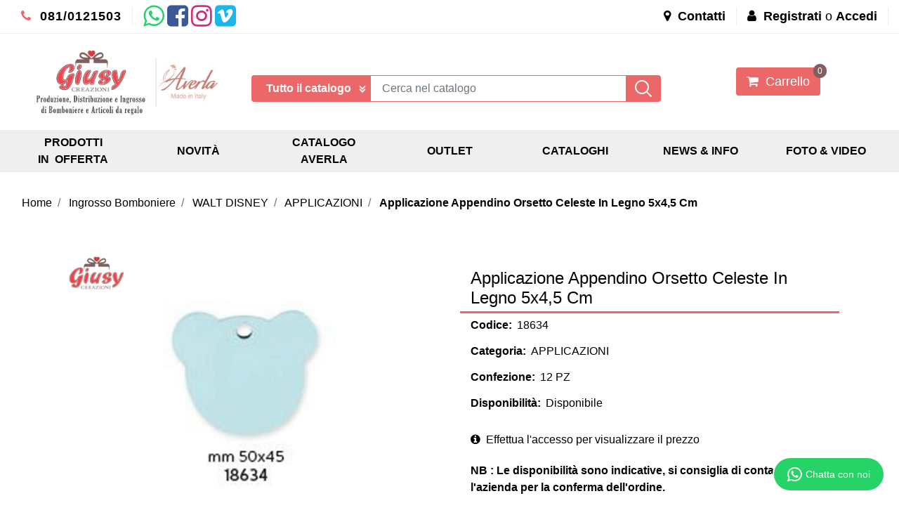

--- FILE ---
content_type: text/html; charset=utf-8
request_url: https://www.giusycreazioni.com/ingrosso-bomboniere/prodotti/walt-disney/applicazioni/applicazione-appendino-orsetto-celeste-in-legno-5x45-cm
body_size: 39942
content:
<!DOCTYPE html>
<html lang="it">
	<head>
		<meta charset="UTF-8">
		<meta name="viewport" content="width=device-width, initial-scale=1, shrink-to-fit=no">
		<meta http-equiv="X-UA-Compatible" content="IE=edge" />
		<!-- Social Meta Tags --><!-- Schema.org markup for Google+ --><meta itemprop="name" content="Applicazione Appendino Orsetto Celeste In Legno 5x4,5 Cm - APPLICAZIONI - Ingrosso bomboniere Casoria Napoli Giusy Creazioni"><meta itemprop="description" content="Applicazione Appendino Orsetto Celeste In Legno 5x4,5 Cm" /><meta itemprop="image" content="https://www.giusycreazioni.com/ProductsResources/46059/18634_0_ori.jpeg" /><!-- Twitter Card data --><meta name="twitter:card" content="product" /><meta name="twitter:title" content="Applicazione Appendino Orsetto Celeste In Legno 5x4,5 Cm - APPLICAZIONI - Ingrosso bomboniere Casoria Napoli Giusy Creazioni" /><meta name="twitter:description" content="Applicazione Appendino Orsetto Celeste In Legno 5x4,5 Cm" /><meta name="twitter:image" content="https://www.giusycreazioni.com/ProductsResources/46059/18634_0_ori.jpeg" /><!-- Open Graph data --><meta property="og:title" content="Applicazione Appendino Orsetto Celeste In Legno 5x4,5 Cm - APPLICAZIONI - Ingrosso bomboniere Casoria Napoli Giusy Creazioni" /><meta property="og:type" content="product.item" /><meta property="og:url" content="https://www.giusycreazioni.com/ingrosso-bomboniere/prodotti/walt-disney/applicazioni/applicazione-appendino-orsetto-celeste-in-legno-5x45-cm" /><meta property="og:image" content="https://www.giusycreazioni.com/ProductsResources/46059/18634_0_ori.jpeg" /><meta property="og:description" content="Applicazione Appendino Orsetto Celeste In Legno 5x4,5 Cm" /><meta property="og:site_name" content="Ingrosso bomboniere Casoria Napoli Giusy Creazioni" /><!-- Social Meta Tags -->
		<link rel="canonical" href="https://www.giusycreazioni.com/ingrosso-bomboniere/prodotti/walt-disney/applicazioni/applicazione-appendino-orsetto-celeste-in-legno-5x45-cm" />
<meta name="keywords" content="Applicazione Appendino Orsetto Celeste In Legno 5x4,5 Cm" />
<meta name="description" content="Applicazione Appendino Orsetto Celeste In Legno 5x4,5 Cm" />
		<meta name="generator" content="Passweb - Il Cms di Passepartout - https://www.passepartout.net/software/passweb" />
		<title>Applicazione Appendino Orsetto Celeste In Legno 5x4,5 Cm - APPLICAZIONI - Ingrosso bomboniere Casoria Napoli Giusy Creazioni</title>
<link rel="shortcut icon" href="/Resources/Graphics/favicon.ico" />


		<link rel="stylesheet" href="/Static/2023B.67/Scripts/bootstrap-4.4.1.min.css">
		<link type="text/css" rel="stylesheet" href="/Static/2023B.67/Web/MDBPro/css/mdb.css" />
		<link rel="stylesheet" href="/Static/2023B.67/Scripts/font-awesome-4.7.0.min.css" />
		<link type="text/css" rel="stylesheet" href="/Static/2023B.67/Web/common/css/css_all-responsive.css" />


			<link type="text/css" rel="stylesheet" href="/Themes/custom/style/1/custom.css?1760435627" />
	
		
		<link href="/Resources/css/giusy_ihavecookies.css" type="text/css" rel="stylesheet" />
		<link type="text/css" rel="stylesheet" href="/Static/2023B.67/Web/common/css/wizard-theme-responsive/jquery-1.13.3-ui.min.css" />
		<link type="text/css" rel="stylesheet" href="/Static/2023B.67/Web/common/css/jquery.mmenu.all.css" />


<style type="text/css">/****REGOLE GENERALI****/body a:hover {color:#000000;}body a {  transition:0.3s all ease;}.h1, .h2, .h3, .h4, .h5, .h6, h1, h2, h3, h4, h5, h6 {margin-bottom:0px!important;}.form-control:focus {  box-shadow:0 0 0 0!important;  border-color:#ced4da!important;}.page-link:focus {box-shadow:0 0 0 0!important;}:not(.wizard) .modal {  z-index:1050;}.modal {  z-index:9999;  padding-top:80px;}input[type="text"],input[type="submit"],input[type="password"],textarea,button,select {    -webkit-appearance: none !important;    -moz-appearance: none !important;    -ms-appearance: none !important;    -o-appearance: none !important;    appearance: none !important;    box-sizing:border-box !important;}/****FINE REGOLE GENERALI****//*PULSANTI OPZIONE*//*Freccia Torna su*/.pulsanteOpzioni{  display:none;position: fixed;right: 30px;width: 50px;height: 50px;z-index: 100;text-decoration: none;background-color:#ec6768;line-height: 45px;text-align: center;font-size: 30px;border-radius: 50%;}.arrowUp {bottom: 75px;}.pulsanteOpzioni a {color:#000000;}.pulsanteOpzioni:hover {background-color:#000000 !important;}.pulsanteOpzioni:hover a {color:#ffffff;}/**********************************//*** STILE CHECKBOX***/.custom-control-input:focus:not(:checked)~.custom-control-label::before {border:2px solid #ec6768!important;}.custom-control-input:focus~.custom-control-label::before {box-shadow:0 0 0 0!important;}.custom-control-input:not(:disabled):active~.custom-control-label::before {  background-color:#fff!important;  border-color:#ec6768!important;}.custom-control-input:checked~.custom-control-label::before {  border-color:#ec6768!important;  background-color:#ec6768!important;}/*** FINE STILE CHECKBOX***//*GESTIONE POP UP DI AVVISO PASSWEB*/.wizard div.jGrowl {    height: auto;    background-color: transparent;}.wizard div.jGrowl div.jGrowl-notification {display:inline-block;}div.jGrowl {    height: 100%;    background-color: rgba(0, 0, 0, 0.4);}body>div.jGrowl.center .jGrowl-notification {    margin-top:5%;  border-radius: 0px;  color:#000;}.jgrowlblack {    max-width: 650px !important;    padding: 20px !important;    box-sizing: border-box !important;    width: auto !important;  height: 436px;overflow-y: auto; }div.message {    float:left;    width:100%;    font-size:14px !important;}.jgrowlblack .row>[class*="col-"] {margin-bottom:10px;}.jgrowlblack .close i {    width: 30px;    height: 30px;    text-align: center;    line-height: 30px;    border-radius: 50%;    background-color: #ec6768;    color:#fff;}.titoloPopUp, .prezzoPopUp {    text-align: center;  color:#000000;}.titoloPopUp {margin-top:-35px;margin-bottom:20px;}.titoloPopUp hr {width: 100px;}.prezzoPopUp {font-size:2rem;color:#000000 !important;}.titoloPopUp .labelTitolo {margin-bottom:0px;}.titoloPopUp .valoreTitolo {color:#000000;}.imgPopUp {text-align:center;}.imgPopUp img {max-width:200px;}a.pulsantePopUp {display: inline-block;width: 100%;float: left;line-height: 40px;margin-bottom: 8px;font-size:17px;padding: 0px 20px;  color:#000000 !important;  background-color:#ec6768;  border-radius:3px;}a.pulsantePopUp i{    margin-right:10px;}a.pulsantePopUp:hover {  background-color:#000000 !important;  color:#fff!important;}/*FINE GESTIONE POP UP DI AVVISO PASSWEB*//***STICKY***/@media (min-width:450px) {  .OC {width:143px!important;}  }.sticky {  opacity:0;  width:100%!important;  position: fixed;  top: 0px;  width: auto;  box-shadow:0 0 15px rgba(0,0,0,0.65);  padding-top: 0px!important;  padding-bottom: 0px!important;  animation: compari 0.5s forwards;  }@keyframes compari {    100% {    opacity: 1;  }}.testataSticky.sticky .bottoni-sticky {display:flex!important;}.cerca-sito-mobile .filterControl input {padding-left:185px;}@media (max-width:767px) {  .cerca-sito-mobile .filterControl input {padding-left:10px!important;}}.filtro-cerca-mobile .formfield_field select:focus, .cerca-sito-mobile .formfield_field input[type=text]:focus {border-color:#ec6768!important;}.pw-sticky .logo-mobile {  opacity:1;!important;}.logo-mobile {  transition:0.5s all ease;  opacity:0;}/***FINE STICKY***//***STILI PULSANTI CARRELLO***/@media (max-width: 992px) {  .pulsanteTestata i {font-size:25px !important;}}.pulsanteLinkOrdine i {  -webkit-transition: all,0.3s,ease-in-out;  -o-transition: all,0.3s,ease-in-out;  transition: all,0.3s,ease-in-out;}.pulsanteLinkOrdine {  -webkit-transition: all,0.3s,ease-in-out;  -o-transition: all,0.3s,ease-in-out;  transition: all,0.3s,ease-in-out;}.pulsanteLinkOrdine:hover i {margin-right:10px;}.carrellinoCompleto .cartTestata, .comparatoreCompleto .comparatoreTestata,.wishlistCompleta .wishTestata {  -webkit-transition: all,0.3s,ease-in-out;  -o-transition: all,0.3s,ease-in-out;  transition: all,0.3s,ease-in-out;  margin-left:5px;}.carrellinoCompleto .ecMinicartComp-gotoCart:hover .cartTestata,.comparatoreCompleto .ecMinicomparatorComp-gotoCart:hover .comparatoreTestata, .wishlistCompleta .ecMiniwishlistComp-gotoCart:hover .wishTestata {margin-left:10px;}.carrellinoCompleto .card-body, .comparatoreCompleto .card-body, .wishlistCompleta .card-body {padding:0px!important;}.click-home .pw-collapse-target {transition: none!important;}.click-home.pw-collapsed {  border-bottom-right-radius:0px!important;  border-bottom-left-radius:0px!important;}.click-home {transition:0.5s all ease;}.voce-menu-catalogo:hover button {color:#000000!important;background-color:#ffffff!important;}.voce-menu-catalogo button span:after {  content:"\f105";  font: normal normal normal 14px/1 FontAwesome;  position:absolute;  top: 10px;  left:185px;  }@media (max-width:576px) {  .slide-mobile.d-flex {display:block!important;}}@media (min-width:992px) {  .margine-testo-slide {margin-left:200px!important;}}.ecFieldaddtocomparatorComp .btn:hover i, .ecQuickViewComp .btn:hover i, .ecFieldaddtowishlistComp .btn:hover i {  transition: 0.7s all ease;  transform: rotateY(360deg);}.ecQuickViewComp .ecQuickViewComp-Button:hover { border-bottom: 2px solid #ec6768!important;    border-left: 2px solid #ec6768!important;    border-right: 2px solid #ec6768!important;    border-top: 2px solid #ec6768!important;  background-color:#fff!important;  color:#000000!important;    transition:color .15s ease-in-out,background-color .15s ease-in-out,border-color .15s ease-in-out,box-shadow .15s ease-in-out;}.ecQuickViewComp:hover .ecQuickViewComp-Button{color:#000000!important;}.incart .articolo-in-carrello, .inwishlist .articolo-in-wishlist {display:block!important;}/***FINE STILI PULSANTI CARRELLO***//***STILI NAVIGAZIONE VELOCE SLIDER ***/.sliderComp .slick-dots li.slick-active button:before {  content:" "!important;  border-radius:5px;  width:30px!important;  height:10px!important;  background-color:#ec6768!important;}.slick-dots li button:before {  content:" "!important;  border-radius:50%;  width:10px!important;  height:10px!important;  background-color:#b9b9b9!important;  opacity:1!important;  transition:0.5s all ease;  }.slick-dots li:hover {     width:30px!important;  height:10px!important;}.slick-dots li button:hover:before {  content:" "!important;   width:30px!important;  height:10px!important;    border-radius:5px;  background-color:#ec6768!important;}.sliderComp .slick-dots li {  width:10px;  transition:0.05s all ease;}.sliderComp .slick-dots .slick-active {width:30px!important;}/***FINE STILI NAVIGAZIONE VELOCE SLIDER ***//***MENU OFF CANVAS MOBILE***/.OC-menu .mm-panels>.mm-panel {padding:0px!important;}.OC-menu .mm-panels>.mm-panel:after, .mm-panels>.mm-panel:before {content:none!important;}.bottone-menu-mobile:hover .paragraphComp-content {color:#000000!important;}.mm-panel .mm-navbar {    display: block;}.mm-menu .mm-navbar a, .mm-menu .mm-navbar>* {  color:#000000!important;   font-weight:600;}.mm-panels>.mm-panel>.mm-listview {margin:0px!important;}.mm-navbar {  border-bottom: 0px!important;    position:static!important;  background-color:#ec6768;  color:#000000!important;}.mm-panels>.mm-panel>.mm-navbar+.mm-listview {    margin-top: 20px;}.mm-listview>li:not(.mm-divider):after {        border-bottom-width: 0px !important;}.mm-listview, .mm-listview>li, {    border-color: inherit;    position: relative;    list-style: none;    display: block;    padding: 0;    margin: 0;}.mm-listview>li>a, .mm-listview>li>span,{    text-overflow: ellipsis;    white-space: nowrap;    overflow: hidden;    color: inherit;    display: block;    padding: 10px 10px 10px 20px;    margin: 0;  border-bottom: 2px solid #eff2f5;    color: #000000;    font-size: 15px;    text-transform: uppercase;}  .mm-panel.mm-opened {  background: #ffffff;}.mm-panel.mm-opened .nav.mm-listview {  background: #ffffff;}span.spacer {  display: none !important;}.contenitore-pulsanti-alti .float.nav mm-listview {margin-top:0px!important;}/*.bottoni-basso {    top: 82.5%;    position: fixed!important;}*/.menu-offcanvas .mm-panel.mm-opened .mm-listview li a {  font-weight:600!important;  font-size:16px!important;  color:#000000!important;}.voce-menu-mobile {background-color:#ec6768;}.voce-menu-mobile a:hover{background-color:#ec6768!important;}.voce-menu-catalogo div ul {padding-inline-start:10px!important;}/***FINE MENU OFF CANVAS MOBILE***//***SCROLL***/.scroll::-webkit-scrollbar {height: 6px;    background: #eee;    border-radius: 25px 25px 25px 25px;    -moz-border-radius: 25px 25px 25px 25px;    -webkit-border-radius: 25px 25px 25px 25px;    -ms-border-radius: 25px 25px 25px 25px;}.scroll::-webkit-scrollbar-thumb {    background: #ec6768;    border-radius: 25px 25px 25px 25px;    -moz-border-radius: 25px 25px 25px 25px;    -webkit-border-radius: 25px 25px 25px 25px;    -ms-border-radius: 25px 25px 25px 25px;}/***FINE SCROLL***//**** CARRELLO - IMPORTAZIONE ARTICOLI DA FILE ****/  .articoliDaFile form {flex-direction:column;}  .articoliDaFile .form-control-file {width:100%;}  .articoliDaFile .formfield_button {margin-top:0px !important;margin-bottom:10px !important;}  .articoliDaFile input[type=submit] {margin:0px !important;width:100%;}  .articoliDaFile .filefieldComp-field label {display:inline-block!important;}.stile-link {font-weight: bold!important;  text-decoration: underline!important;  margin-left: 2px;  margin-right: 2px;}/**** FINE CARRELLO - IMPORTAZIONE ARTICOLI DA FILE ****/@media (max-width: 767px) {.ecCartCustomComp-cartAction, .ecCartCustomComp-cartButton {    flex-direction: column;  }.ecCartCustomComp-cartAction > div, .ecCartCustomComp-cartButton > div, .ecCartCustomComp-cartAction > div a, .ecCartCustomComp-cartButton > div a {    width: 100% !important;}}/***CATALOGO ARTICOLI***/  @media (min-width: 992px) {.wrapperFiltri .pw-collapse-target {display:block!important;opacity:1!important;}.wrapperFiltri .pw-collapse-button {display:none!important;}.wrapperFiltri button.collapsed {background-color: #ec6768!important;}.wrapperFiltri.pw-collapsed button {background-color: #000000!important;color: #000000!important;}}  /***FINE CATALOGO ARTICOLI***//***FOOTER***/.titolo-sottolineato-corto::after {  content: "";    position: absolute;    bottom: -1.5px;    display: block;    width: 30px;    height: 1px;    border-bottom: solid 3px #ec6768;    left: 14px;    right: 0;}.menu-footer li a::before {  content: "\F105";    display: block;    position: absolute;    left: 0;    bottom: 0;    top: 5px;    margin: auto;    font: normal normal normal 14px/1 FontAwesome;    line-height: inherit;    font-size: 13px;    transition: all .2s cubic-bezier(.7,0,.3,1);  }    @media (min-width:992px) {.accordion-mobile .card {border:0px!important;}.accordion-mobile .card-header {display:none!important;}body.wizard .accordion-mobile .card-header {display:block!important;}  }@media (max-width:991px) {  .accordion2 {margin-top:-45px;}}    .menu-footer li a:hover::before {left:5px;}.accordion-mobile .card {background-color:#fff0!important;}.accordion-mobile .card a i {  float:right;  padding-top:2px;}/***FINE FOOTER***//***LABEL SCONTO SCHEDA PRODOTTO***/.bollino-sconto .price, .bollino-sconto .minimalprice {display:none!important;}.bollino-sconto .priceContainer .discount::before{ content: "Sconto del";    margin-left: -3px!important;    display: block;    padding-top: 15px;    white-space: nowrap;  margin-top:3px;}/***FINE LABEL SCONTO SCHEDA PRODOTTO***//***BANNER HOME***/@media (min-width:1201px) {.banner-home .figure-caption {  position: absolute;    -webkit-transition: -webkit-transform 0.35s;    transition: transform 0.35s;    -webkit-transform: translate3d(0,0,0);    transform: translate3d(0,0,0);}.banner-home .figure {    overflow-x: hidden;    overflow-y: hidden;    position: relative;}.banner-home:hover .figure-caption {    -webkit-transform: translate3d(0,0,0) !important;    transform: translate3d(0,-95%,0) !important;}.banner-home.box-home:hover .figure-caption {transform: translate3d(0,-100%,0) !important;}}@media (max-width:1200px) {  .banner-home .figure-caption p {height:240px!important;}  }@media (max-width:576px) {  .banner-home .figure-caption p {font-size:32px!important;height:200px!important;  } }/***FINE BANNER HOME***//***BLOG***/.anteprima-blog .cmsNewslistComp-row-cell{margin:0px 10px 0px 10px;}.link-articolo .card-link:hover {  background-color:#ffffff!important;  color:#000000!important;  border-color:#ec6768!important;}.link-articolo .card-link {transition:0.5s all ease;}.calendario-blog .table-bordered td, .calendario-blog .table-bordered th {border-color:#ec6768!important;} .ui-slider-handle:focus {outline:0px!important;}.ui-slider-handle {top:-4px!important;}/***FINE BLOG***//***STILE PAGINA ACCESSO***/.titolo-accedi::before {    content: '';    width: 115px;    height: 2px;    background:#ec6768 ;    position: absolute;    display: block;    left: 15px;    bottom: 0px; z-index:1;}.titolo-accedi.no-padding::before {  left:0px!important;}@media (max-width:576px) {  .colonna-login {border-right:0px!important;}}@media (min-width:576px) and (max-width:760px) {  .bottone-registrazione a {font-size:18px!important;}}@media (min-width:768px) and (max-width:1050px) {  .bottone-registrazione a {font-size:27px!important;}}@media (min-width:1051px) {  .bottone-registrazione a {font-size:40px!important;}}/***FINE STILE PAGINA ACCESSO***//***STILE CARRELLO***/@media (min-width:768px) {.ecCartCustomComp-cartEmpty {margin-top:0px!important;}}.ecCartCustomComp-catalogLink .testoPulsante, .ecCartCustomComp-cartEmpty .testoPulsante {font-size:1rem!important;}.ecCartCustomComp-catalogLink a:hover {  background-color:#000000!important;  color:#ffffff!important;}.carrello-custom .ecCartCustomComp-catalogLink a:hover, .carrello-custom .ecCartCustomComp-cartWishlist a:hover {  background-color:#000000!important;  color:#ffffff!important;}.ecQuickViewComp {border-radius:50%!important;}.ecCartCustomComp .ecCartCustomComp-cartTableRow {    border-color:#efefef!important;  border-style:solid!important;  border-width: 0 0 1px 0!important;    border-radius: 10px!important;}@media (min-width:992px) {  .ecCartCustomComp .ecCartCustomComp-cartTableRow .col-lg-2 {flex: 0 0 24.666667%!important;    max-width: 24.666667%!important;  }  .ecCartCustomComp .ecCartCustomComp-cartTableRow .col-lg-1 {flex: 0 0 11.666667%!important;    max-width: 11.666667%!important;  }  .titoloCarrello {font-size:24px!important;}}@media (max-width: 576px) {  .rowQty {width: 43px !important;  }}@media (max-width: 992px) {.ecCartCustomComp-cartTableRow > div {    font-size: .9rem;    flex: 0 0 33%;    max-width: 100%;   }  .ecCartCustomComp-cartTableRow > div:nth-last-child(n-1) {font-size: .9rem;    flex: 0 0 32%;    max-width: 100%;   }  .ecCartCustomComp-cartButtonCol {position: absolute;    right: 0;    bottom: 0;  }  .ecCartCustomComp-cartButtonCol-container .removecartitem {    border: 1px solid;    width: 45px;    right: 25px;    position: absolute;    bottom: 5px;  }  .ecCartCustomComp-cartButtonCol-container .addwishlistcartitem {    border: 1px solid;    width: 45px;    right: 85px;    position: absolute;    bottom: 5px;  }  input.qtyminus {width: 40px !important;  }  input.qtyplus {width: 40px !important;  }  .rowQty {width: 65px;  }  .ecCartCustomComp-section.section.number3 {display: none;  }  .row.ecCartCustomComp-cartTableRow > div {    padding: .0rem !important;  }  .ecCartCustomComp img {width: 105px  }}.qtaCarrello .cartQtyElement, .qtaCarrello .rowQty {background-clip:border-box!important;}.qtaCarrello div {padding:0px!important;}@media (max-width:576px) {  .ecCartCustomComp .ecCartCustomComp-catalogLink, .ecCartCustomComp .addcartwishlist {margin-left:0px!important;}  .ecCartCustomComp .ecCartCustomComp-cartEmpty {margin-right:0px!important;}}/***FINE STILE CARRELLO***//***PULSANTE CHECKOUT MOBILE***/@media (max-width:768px) {.wrapperOrdine, .ecCheckoutCustomComp, .ecCheckoutCustomComp .section   {padding-left:0px !important;padding-right:0px !important;}  .ecCheckoutCustomComp div[class*="col-"] {margin-bottom:0px !important;}  .ecCheckoutCustomComp {border:0px !important;border-bottom:1px solid #ced4da !important;}  .ecCheckoutCustomComp .card-body {padding:0px !important;margin-bottom:0px !important;}  .ecCheckoutCustomComp-accordion, .ecCheckoutCustomComp-order {margin:0 !important;}  .ecCheckoutCustomComp-accordion > div {padding:0 !important; margin-bottom:0px !important;}  .ecCheckoutCustomComp .tableExternalRef label {  line-height: 20px !important;  background-color: transparent !important;  width: 100% !important;  }  .ecCheckoutCustomComp .tableExternalRef input {  border-left:1px solid #ced4da !important;  border-right:1px solid #ced4da !important;  }  ul.ecCheckoutCustomComp-itemsShipping {margin-bottom:0px !important;}  .ecCheckoutCustomComp-linkconfirmckeckout {  position: fixed;  z-index: 6000;  bottom: 0;  width: 100% !important;  left: 0;  }  .ecCheckoutCustomComp-precheckouttotal {  margin-top:20px;  padding-top:20px;  border-top:1px solid #ced4da;  padding-left:10px !important;padding-right:10px !important;   }  .ecCheckoutCustomComp-linkconfirmckeckout a {margin-bottom: 0 !important;line-height: 50px;}}/***FINE PULSANTE CHECKOUT MOBILE***/  /***PULSANTE CARRELLO MOBILE***/@media (max-width:992px) {  .ecCartCustomComp div[class*="col-"] {justify-content: flex-end!important;}}@media (max-width:768px) {.wrapperOrdine, .ecCartCustomComp, .ecCartCustomComp .section   {padding-left:0px !important;padding-right:0px !important;}  .ecCartCustomComp div[class*="col-"] {margin-bottom:0px !important;}  .ecCartCustomComp {border:0px !important;border-bottom:1px solid #ced4da !important;}  .ecCartCustomComp .card-body {padding:0px !important;margin-bottom:0px !important;}  .ecCartCustomComp-accordion, .ecCartCustomComp-order {margin:0 !important;}  .ecCartCustomComp-accordion > div {padding:0 !important; margin-bottom:0px !important;}  .ecCartCustomComp .tableExternalRef label {  line-height: 20px !important;  background-color: transparent !important;  width: 100% !important;  }  .ecCartCustomComp .tableExternalRef input {  border-left:1px solid #ced4da !important;  border-right:1px solid #ced4da !important;  }  ul.ecCartCustomComp-itemsShipping {margin-bottom:0px !important;}  .ecCartCustomComp-checkoutLink {  position: fixed;  z-index: 2000;  bottom: 0;  width: 100% !important;  left: 0;  }  .ecCartCustomComp-precheckouttotal {  margin-top:20px;  padding-top:20px;  border-top:1px solid #ced4da;  padding-left:10px !important;padding-right:10px !important;   }  .ecCartCustomComp-checkoutLink a {margin-bottom: 0 !important;line-height: 50px;}}/***FINE PULSANTE CARRELLO MOBILE***//***PULSANTE AGGIUNGI CARRELLO MOBILE***/@media (max-width:1200px) {  .containerContact-destra {position:fixed!important;bottom:0px!important;top:auto!important;right:0px!important;width:100%!important;z-index:99999!important;height:65px!important;border-bottom-left-radius: 0px!important;    border-top-left-radius: 0px!important;  }  .containerContact-destra a.addtocart {border:2px solid #fff!important;}    }/***FINE PULSANTE AGGIUNGI CARRELLO MOBILE***//***STILE PAGINA 404***/@media (max-width:576px) {  .link-404 a {font-size:20px!important;}}/***FINE STILE PAGINA 404***//***EFFETTO BLUR***/.blur {backdrop-filter:blur(5px);}.blur p {display:none;}/***FINE EFFETTO BLUR***//***STILE CONFIGURATORE***/.configuratore .form-check-input {display:none!important;}.configuratore .form-check-label {  padding:5px!important;  border:2px solid #ffffff00;}.configuratore .dd-option-color {  width:40px!important;  height:40px!important;  border-radius:50%;  cursor:pointer;  margin-right:0px!important;}.configuratore .dd-option-text {  display:none!important;}.coloreScelto { border: 2px solid #949494!important; border-radius: 50%;}.mostra-sconto {display:block!important}@media (min-width:352px) and (max-width:416px) {.carrello-prodotto input.quantity {  margin-right:0px!important;  margin-top:0px!important;  }}@media (max-width:351px) {.carrello-prodotto input.quantity {  margin-right:0px!important;  margin-top:20px!important;  }}/***FINE STILE CONFIGURATORE***//***WISHLIST***/h2.titoloWishlist {line-height:15px!important;}@media (min-width:576px) {  h2.titoloWishlist {line-height:25px!important;}}.ecWishlistCustomComp-wishlistDetailTableRow > div {padding:0px !important;}  .ecWishlistCustomComp-cartButtonCol-container .addwishlistitem,   .ecWishlistCustomComp-cartButtonCol-container .removewishlistitem {border: 1px solid;width:98%;  margin-bottom:15px;  margin-top:15px;  }  .ecWishlistCustomComp-cartButtonCol-container .addwishlistitem {margin-right:2%;}  .ecWishlistCustomComp-cartButtonCol-container .removewishlistitem {margin-left:2%;}@media (max-width: 767px) {.ecWishlistCustomComp-wishlistDetailAction {    flex-direction: column;}  .ecWishlistCustomComp-wishlistCart a, .ecWishlistCustomComp-wishlistUpdate a, .ecWishlistCustomComp-wishlistEmpty a {    width: 100% !important;    margin-bottom: 15px;}  }@media (max-width: 576px) {  .ecWishlistCustomComp-wishlistDetailTableRow > div {padding: 0px !important;    flex: 0 0 24% !important;    max-width: 100%;  }  .titoloWishlist a {font-size:15px!important;}}@media (max-width: 992px) {   .ecWishlistCustomComp-wishlistDetailButtonCol {flex: 0 0 20% !important;  }  .ecWishlistCustomComp-section:first-child {flex: 0 0 20% !important;  }  .ecWishlistCustomComp-wishlistDetailTableRow > div {    padding: 0px !important;    flex: 0 0 30%;    max-width: 100%;  }  .ecFieldquantityComp > div {padding-right: 0px !important;padding-left: 0px !important;  }  .ecWishlistCustomComp-section.number3 {    display: block;  }  .ecWishlistCustomComp-wishlistDetailTableRow .number3 {margin-top:5%!important;}}/***FINE WISHLIST***//***ALTRO***/@media (max-width:576px) {  .titolo-offerta-mobile h2 {font-size:29px!important;}}@media (max-width: 767px) {.wrapperIntestazione {    flex-direction: column;  text-align: center;}}.dropdown-toggle::after {margin-left:0.1em!important;}/*** FINE ALTRO ***//*****STILE BOTTONI SHARER*****/.sharer {    background-color:unset!important;    border:unset!important;  }  .sharer:focus {    box-shadow:none!important;  }  .facebook i {color:#3b5998;}  .twitter i {color:#00acee;}  .whatsapp i {color:#25d366;}  .telegram i {color:#08c;}  .linkedin i {color:#0e76a8;}  .mail i {color:#d93025;}  .pinterest i {color:#e60023;}/*****FINE STILE BOTTONI SHARER*****/.ecMinicartComp-cartTotal,.ecMiniwishlistComp-cartTotal {    background-color: #805f60 !important;    color: #ffffff !important;    border: 1px solid #805f60 !important;    padding-left: 5px !important;    padding-right: 5px !important;    border-bottom-left-radius: 10px !important;    border-bottom-right-radius: 10px !important;    border-top-left-radius: 10px !important;    border-top-right-radius: 10px !important;    width: auto !important;    line-height: 18px !important;    /* font-weight: 700 !important; */} #container_2966 .paragraphComp-content a {  border-radius: 5px;}.buttonWhatsapp {    position: fixed;    bottom: 20px;    right: 90px;    width: 160px;    height: 50px;    z-index: 1001;    text-decoration: none;    background-color: #25D366;    line-height: 46px;    border-radius: 25px;    text-align: center;    border: 2px solid #FFFFFF;    font-size: 14px;}.buttonWhatsapp a {color:#FFFFFF;}.buttonWhatsapp:hover {/*background-color:$$Colore Principale$$;*/}.buttonWhatsapp a:hover {color:#fff;}</style>

		<div id="fb-root"></div>
				        		        		        		        		        		        		        		        <script async defer crossorigin="anonymous" src="https://connect.facebook.net/it_IT/sdk.js#xfbml=1&version=v9.0&appId=892397847839991&autoLogAppEvents=1" nonce="SIzi186k"></script>





	</head>
	<body id="page_2144" data-page="2144" class="  body-loading ">
		<div id="websiteContainer" >
			<div id="websiteFrame">
				<div id="columns"  >
					<div id="middleColumn" class="container  ">
							<div   id="container_2887"  class=" hidden-md-down  containerComp  container-fluid   "  >
									
									<div   id="container_2888"  class="  containerComp  container-fluid no-gutter d-flex justify-content-between align-items-center   "  >
											
											<div   id="container_2889"  class="  containerComp  container-fluid no-gutter d-flex justify-content-start align-items-center   "  >
													
													<div   id="paragraph_2890"  class="  paragraphComp  container-fluid   "  >
													 
													<div class="paragraphComp-content">
														<a href="tel:0810121503"><i class="fa fa-phone" style="font-size:18px; color:#ec6768;">&nbsp;</i> 081/0121503</a>
													</div>
													</div>
													
													
													<div   id="html_3175"  class="  htmlComp  container-fluid   "  >
													<style>
													  
													ul.share-buttons{
													  list-style: none;
													  padding: 0;
													  margin-bottom: 0;
													}

													ul.share-buttons li{
													  display: inline;
													}

													ul.share-buttons i {
													    -webkit-transition: all 0.5s ease;
													    -moz-transition: all 0.5s ease;
													    -o-transition: all 0.5s ease;
													    transition: all 0.5s ease;
													    font-size:35px;
														color:#ec6768;
													  }


													ul.share-buttons .fa-whatsapp {color:#25D366;}  
													ul.share-buttons .fa-facebook-square {color:#3b5998;}  
													ul.share-buttons .fa-twitter-square {color:#00acee;} 
													ul.share-buttons .fa-linkedin-square {color:#0e76a8;}  
													ul.share-buttons .fa-instagram {color:#d62976;}  
													ul.share-buttons .fa-youtube-play {color:#c4302b;}  
													ul.share-buttons .fa-vimeo-square {color:#1ab7ea;}  
													ul.share-buttons .fa-pinterest {color:#c8232c;}    
													  
													ul.share-buttons .fa:hover {color:#ec6768;}
													  
													ul.share-buttons .sr-only {
													  position: absolute;
													  clip: rect(1px 1px 1px 1px);
													  clip: rect(1px, 1px, 1px, 1px);
													  padding: 0;
													  border: 0;
													  height: 1px;
													  width: 1px;
													  overflow: hidden;
													}
													  
													  
													</style>
													<ul class="share-buttons">
													  <li><a rel="noopener noreferrer" href="https://wa.me/+393927278950" target="_blank" rel="noopener">
													    <i class="fa fa-whatsapp" aria-hidden="true"></i>
													    <span class="sr-only">Whatsapp</span>
													    </a>
													  </li>
													  <li><a rel="noopener noreferrer" href="https://www.facebook.com/GIUSY-Creazioni-Ingrosso-Bomboniere-631843146885330/" target="_blank" rel="noopener">
													    <i class="fa fa-facebook-square" aria-hidden="true"></i>
													    <span class="sr-only">Facebook</span>
													    </a>
													  </li>
													    <li><a rel="noopener noreferrer" href="https://www.instagram.com/giusy.creazionibomboniere/" target="_blank" rel="noopener">
													    <i class="fa fa-instagram" aria-hidden="true"></i>
													    <span class="sr-only">Instagram</span>
													    </a>
													  </li>
													  <li><a rel="noopener noreferrer" href="http://vimeo.com/89837977" target="_blank" rel="noopener">
													    <i class="fa fa-vimeo-square" aria-hidden="true"></i>
													    <span class="sr-only">Youtube</span>
													    </a>
													  </li>
													</ul>
													</div>
													
													
													
											
											</div>
											
											
											<div   id="container_2892"  class="  containerComp  container-fluid no-gutter d-flex justify-content-start align-items-center   "  >
													
													<div   id="paragraph_2893"  class="  paragraphComp  container-fluid   "  >
													 
													<div class="paragraphComp-content">
														<a href="/contatti"><i class="fa fa-map-marker">&nbsp;</i> Contatti</a>
													</div>
													</div>
													
													
													<div   id="paragraph_2895"  class="  paragraphComp  container-fluid   "  >
													 
													<div class="paragraphComp-content">
														<i class="fa fa-user">&nbsp;</i> <a href="/registrazione-utente">Registrati</a> o <a href="/accedi">Accedi</a>
													</div>
													</div>
													
													
													
											
											</div>
											
											
											
									
									</div>
									
									
									
							
							</div>
							
							
							<div   id="html_4666"  class="  htmlComp buttonWhatsapp container-fluid no-gutter   "  >
							<a href="https://wa.me/+393927278950" style="display: flex; align-items: center; justify-content: center;">
							<i class="fa fa-whatsapp" aria-hidden="true" style="font-size: 24px; margin-right: 5px;"></i> <span>Chatta con noi</span>
							</a>
							</div>
							
							
							<div   id="container_2899"  class=" hidden-lg-up  containerComp  container-fluid no-gutter stickyContent d-flex justify-content-between align-items-center   "  data-sticky-top='0' data-sticky-stop=''  >
									
									<div   id="container_2900"  class="  containerComp OC container-fluid no-gutter   "  >
										  <div id="oc_row_2900">
											<a href='#r_oc_container_2900'  data-menu-button="true">
												<i class="fa fa-bars offcanvas-button" aria-hidden="true"></i>
											</a>
										  </div>
									
									  <div class="container-fluid no-gutter menu-offcanvas  OC-menu " id="r_oc_container_2900" >
											
											<div   id="container_2901"  class="  containerComp contenitore-pulsanti-alti container-fluid no-gutter   "  >
													
													<div   id="container_2902"  class="  containerComp  container-fluid no-gutter d-flex   "  >
															
															<div   id="container_2903"  class="  containerComp bottone-menu-mobile container-fluid d-flex justify-content-center align-items-center   "  >
																	
																	<div   id="paragraph_2904"  class="  paragraphComp  container-fluid   "  >
																	 
																	<div class="paragraphComp-content">
																		<a href="/accedi"><i class="fa fa-user" style="color:$$Bianco$$;">&nbsp;</i> Registrati o Accedi</a>
																	</div>
																	</div>
																	
																	
																	
															
															</div>
															
															
															
													
													</div>
													
													
													<ul   id="ecContextualcategorymenu_2916"  class="  ecContextualcategorymenuComp menu-categorie-mobile  float nav    " data-menu='1' data-has-imageopenbranch='false' data-imageopenbranch='' data-has-imageclosebranch='false' data-imageclosebranch='' data-fadetime='0' data-has-openbranchonclick='false' data-openbranchonclick='0' data-keepbranchesopen='false' data-closeopenedbranch='false' data-onrequest=0 data-class-ul='nav ' >
															
																		<li id="menu_entry_2916_139" data-entry-id="menu_entry_2916_139" class="nav-item">
																			<a href="/ingrosso-bomboniere/amuleti-della-fortuna" class="nav-link "  >
																				<span class="ecContextualcategorymenuComp-img-menu"></span>
																				AMULETI DELLA FORTUNA 
																			</a>
																		</li>
																	
																		<li id="menu_entry_2916_2" data-entry-id="menu_entry_2916_2" class="nav-item">
																			<a href="/ingrosso-bomboniere/articoli-religiosi" class="nav-link "  >
																				<span class="ecContextualcategorymenuComp-img-menu"></span>
																				ARTICOLI RELIGIOSI 
																			</a>
																				<ul class="nav  " id="ul_menu_entry_2916_2">
																				  
																				    <li id="menu_entry_2916_53" data-entry-id="menu_entry_2916_53" class="nav-item" aria-label="ANGELI">
																				  		<span class="spacer"></span>
																				  	
																				  	<a href="/ingrosso-bomboniere/articoli-religiosi/angeli" class="nav-link "  >
																				  					<span class="ecContextualcategorymenuComp-img-menu"></span>
																				      ANGELI 
																				  </a>
																				     </li>
																				   
																				    <li id="menu_entry_2916_52" data-entry-id="menu_entry_2916_52" class="nav-item" aria-label="ARGENTO BILAMINATO">
																				  		<span class="spacer"></span>
																				  	
																				  	<a href="/ingrosso-bomboniere/articoli-religiosi/argento-bilaminato" class="nav-link "  >
																				  					<span class="ecContextualcategorymenuComp-img-menu"></span>
																				      ARGENTO BILAMINATO 
																				  </a>
																				     </li>
																				   
																				    <li id="menu_entry_2916_334" data-entry-id="menu_entry_2916_334" class="nav-item" aria-label="COMUNIONE">
																				  		<span class="spacer"></span>
																				  	
																				  	<a href="/ingrosso-bomboniere/articoli-religiosi/comunione" class="nav-link "  >
																				  					<span class="ecContextualcategorymenuComp-img-menu"></span>
																				      COMUNIONE 
																				  </a>
																				     </li>
																				   
																				    <li id="menu_entry_2916_49" data-entry-id="menu_entry_2916_49" class="nav-item" aria-label="CORONCINE">
																				  		<span class="spacer"></span>
																				  	
																				  	<a href="/ingrosso-bomboniere/articoli-religiosi/coroncine" class="nav-link "  >
																				  					<span class="ecContextualcategorymenuComp-img-menu"></span>
																				      CORONCINE 
																				  </a>
																				     </li>
																				   
																				    <li id="menu_entry_2916_47" data-entry-id="menu_entry_2916_47" class="nav-item" aria-label="ICONE">
																				  		<span class="spacer"></span>
																				  	
																				  	<a href="/ingrosso-bomboniere/articoli-religiosi/icone" class="nav-link "  >
																				  					<span class="ecContextualcategorymenuComp-img-menu"></span>
																				      ICONE 
																				  </a>
																				     </li>
																				   
																				    <li id="menu_entry_2916_335" data-entry-id="menu_entry_2916_335" class="nav-item" aria-label="NATIVITA' PORCELLANA E CERAMICA">
																				  		<span class="spacer"></span>
																				  	
																				  	<a href="/ingrosso-bomboniere/articoli-religiosi/nativita-porcellana-e-ceramica" class="nav-link "  >
																				  					<span class="ecContextualcategorymenuComp-img-menu"></span>
																				      NATIVITA' PORCELLANA E CERAMICA 
																				  </a>
																				     </li>
																				   
																				    <li id="menu_entry_2916_51" data-entry-id="menu_entry_2916_51" class="nav-item" aria-label="PRESEPI E BAMBINELLI">
																				  		<span class="spacer"></span>
																				  	
																				  	<a href="/ingrosso-bomboniere/articoli-religiosi/presepi-e-bambinelli" class="nav-link "  >
																				  					<span class="ecContextualcategorymenuComp-img-menu"></span>
																				      PRESEPI E BAMBINELLI 
																				  </a>
																				     </li>
																				   
																				    <li id="menu_entry_2916_46" data-entry-id="menu_entry_2916_46" class="nav-item" aria-label="STATUE">
																				  		<span class="spacer"></span>
																				  	
																				  	<a href="/ingrosso-bomboniere/articoli-religiosi/statue" class="nav-link "  >
																				  					<span class="ecContextualcategorymenuComp-img-menu"></span>
																				      STATUE 
																				  </a>
																				     </li>
																				   
																				    <li id="menu_entry_2916_48" data-entry-id="menu_entry_2916_48" class="nav-item" aria-label="VANGELI">
																				  		<span class="spacer"></span>
																				  	
																				  	<a href="/ingrosso-bomboniere/articoli-religiosi/vangeli" class="nav-link "  >
																				  					<span class="ecContextualcategorymenuComp-img-menu"></span>
																				      VANGELI 
																				  </a>
																				     </li>
																				   
																				    <li id="menu_entry_2916_50" data-entry-id="menu_entry_2916_50" class="nav-item" aria-label="VARIE">
																				  		<span class="spacer"></span>
																				  	
																				  	<a href="/ingrosso-bomboniere/articoli-religiosi/varie" class="nav-link "  >
																				  					<span class="ecContextualcategorymenuComp-img-menu"></span>
																				      VARIE 
																				  </a>
																				     </li>
																				   
																				</ul>
																		</li>
																	
																		<li id="menu_entry_2916_443" data-entry-id="menu_entry_2916_443" class="nav-item">
																			<a href="/ingrosso-bomboniere/bigliettini-bomboniere1" class="nav-link "  >
																				<span class="ecContextualcategorymenuComp-img-menu"></span>
																				BIGLIETTINI BOMBONIERE 
																			</a>
																				<ul class="nav  " id="ul_menu_entry_2916_443">
																				  
																				    <li id="menu_entry_2916_474" data-entry-id="menu_entry_2916_474" class="nav-item" aria-label="ANNIVERSARI">
																				  		<span class="spacer"></span>
																				  	
																				  	<a href="/ingrosso-bomboniere/bigliettini-bomboniere1/anniversari" class="nav-link "  >
																				  					<span class="ecContextualcategorymenuComp-img-menu"></span>
																				      ANNIVERSARI 
																				  </a>
																				     </li>
																				   
																				    <li id="menu_entry_2916_473" data-entry-id="menu_entry_2916_473" class="nav-item" aria-label="COMPLEANNO">
																				  		<span class="spacer"></span>
																				  	
																				  	<a href="/ingrosso-bomboniere/bigliettini-bomboniere1/compleanno1" class="nav-link "  >
																				  					<span class="ecContextualcategorymenuComp-img-menu"></span>
																				      COMPLEANNO 
																				  </a>
																				     </li>
																				   
																				    <li id="menu_entry_2916_471" data-entry-id="menu_entry_2916_471" class="nav-item" aria-label="COMUNIONE E CRESIMA">
																				  		<span class="spacer"></span>
																				  	
																				  	<a href="/ingrosso-bomboniere/bigliettini-bomboniere1/comunione-e-cresima" class="nav-link "  >
																				  					<span class="ecContextualcategorymenuComp-img-menu"></span>
																				      COMUNIONE E CRESIMA 
																				  </a>
																				     </li>
																				   
																				    <li id="menu_entry_2916_475" data-entry-id="menu_entry_2916_475" class="nav-item" aria-label="EVENTI">
																				  		<span class="spacer"></span>
																				  	
																				  	<a href="/ingrosso-bomboniere/bigliettini-bomboniere1/eventi1" class="nav-link "  >
																				  					<span class="ecContextualcategorymenuComp-img-menu"></span>
																				      EVENTI 
																				  </a>
																				     </li>
																				   
																				    <li id="menu_entry_2916_472" data-entry-id="menu_entry_2916_472" class="nav-item" aria-label="LAUREA">
																				  		<span class="spacer"></span>
																				  	
																				  	<a href="/ingrosso-bomboniere/bigliettini-bomboniere1/laurea" class="nav-link "  >
																				  					<span class="ecContextualcategorymenuComp-img-menu"></span>
																				      LAUREA 
																				  </a>
																				     </li>
																				   
																				    <li id="menu_entry_2916_469" data-entry-id="menu_entry_2916_469" class="nav-item" aria-label="MATRIMONIO">
																				  		<span class="spacer"></span>
																				  	
																				  	<a href="/ingrosso-bomboniere/bigliettini-bomboniere1/matrimonio" class="nav-link "  >
																				  					<span class="ecContextualcategorymenuComp-img-menu"></span>
																				      MATRIMONIO 
																				  </a>
																				     </li>
																				   
																				    <li id="menu_entry_2916_470" data-entry-id="menu_entry_2916_470" class="nav-item" aria-label="NASCITA E BATTESIMO">
																				  		<span class="spacer"></span>
																				  	
																				  	<a href="/ingrosso-bomboniere/bigliettini-bomboniere1/nascita-e-battesimo" class="nav-link "  >
																				  					<span class="ecContextualcategorymenuComp-img-menu"></span>
																				      NASCITA E BATTESIMO 
																				  </a>
																				     </li>
																				   
																				</ul>
																		</li>
																	
																		<li id="menu_entry_2916_430" data-entry-id="menu_entry_2916_430" class="nav-item">
																			<a href="/ingrosso-bomboniere/bigliettini-bomboniere" class="nav-link "  >
																				<span class="ecContextualcategorymenuComp-img-menu"></span>
																				BIGLIETTINI BOMBONIERE 
																			</a>
																		</li>
																	
																		<li id="menu_entry_2916_419" data-entry-id="menu_entry_2916_419" class="nav-item">
																			<a href="/ingrosso-bomboniere/bomboniere" class="nav-link "  >
																				<span class="ecContextualcategorymenuComp-img-menu"></span>
																				BOMBONIERE 
																			</a>
																				<ul class="nav  " id="ul_menu_entry_2916_419">
																				  
																				    <li id="menu_entry_2916_424" data-entry-id="menu_entry_2916_424" class="nav-item" aria-label="BOMBONIERE SOLIDALI">
																				  		<span class="spacer"></span>
																				  	
																				  	<a href="/ingrosso-bomboniere/bomboniere/bomboniere-solidali" class="nav-link "  >
																				  					<span class="ecContextualcategorymenuComp-img-menu"></span>
																				      BOMBONIERE SOLIDALI 
																				  </a>
																				     </li>
																				   
																				    <li id="menu_entry_2916_423" data-entry-id="menu_entry_2916_423" class="nav-item" aria-label="COMPLEANNO">
																				  		<span class="spacer"></span>
																				  	
																				  	<a href="/ingrosso-bomboniere/bomboniere/compleanno" class="nav-link "  >
																				  					<span class="ecContextualcategorymenuComp-img-menu"></span>
																				      COMPLEANNO 
																				  </a>
																				     </li>
																				   
																				    <li id="menu_entry_2916_432" data-entry-id="menu_entry_2916_432" class="nav-item" aria-label="COMUNIONE & CRESIMA">
																				  		<span class="spacer"></span>
																				  	
																				  	<a href="/ingrosso-bomboniere/bomboniere/comunione-cresima" class="nav-link "  >
																				  					<span class="ecContextualcategorymenuComp-img-menu"></span>
																				      COMUNIONE & CRESIMA 
																				  </a>
																				     </li>
																				   
																				    <li id="menu_entry_2916_422" data-entry-id="menu_entry_2916_422" class="nav-item" aria-label="LAUREA">
																				  		<span class="spacer"></span>
																				  	
																				  	<a href="/ingrosso-bomboniere/bomboniere/laurea" class="nav-link "  >
																				  					<span class="ecContextualcategorymenuComp-img-menu"></span>
																				      LAUREA 
																				  </a>
																				     </li>
																				   
																				    <li id="menu_entry_2916_418" data-entry-id="menu_entry_2916_418" class="nav-item" aria-label="MATRIMONIO & ANNIVERSARI">
																				  		<span class="spacer"></span>
																				  	
																				  	<a href="/ingrosso-bomboniere/bomboniere/matrimonio-anniversari" class="nav-link "  >
																				  					<span class="ecContextualcategorymenuComp-img-menu"></span>
																				      MATRIMONIO & ANNIVERSARI 
																				  </a>
																				     </li>
																				   
																				    <li id="menu_entry_2916_421" data-entry-id="menu_entry_2916_421" class="nav-item" aria-label="NASCITA & BATTESIMO">
																				  		<span class="spacer"></span>
																				  	
																				  	<a href="/ingrosso-bomboniere/bomboniere/nascita-battesimo1" class="nav-link "  >
																				  					<span class="ecContextualcategorymenuComp-img-menu"></span>
																				      NASCITA & BATTESIMO 
																				  </a>
																				     </li>
																				   
																				    <li id="menu_entry_2916_420" data-entry-id="menu_entry_2916_420" class="nav-item" aria-label="NASCITA & BATTESIMO">
																				  		<span class="spacer"></span>
																				  	
																				  	<a href="/ingrosso-bomboniere/bomboniere/nascita-battesimo" class="nav-link "  >
																				  					<span class="ecContextualcategorymenuComp-img-menu"></span>
																				      NASCITA & BATTESIMO 
																				  </a>
																				     </li>
																				   
																				</ul>
																		</li>
																	
																		<li id="menu_entry_2916_439" data-entry-id="menu_entry_2916_439" class="nav-item">
																			<a href="/ingrosso-bomboniere/bomboniere1" class="nav-link "  >
																				<span class="ecContextualcategorymenuComp-img-menu"></span>
																				BOMBONIERE 
																			</a>
																				<ul class="nav  " id="ul_menu_entry_2916_439">
																				  
																				    <li id="menu_entry_2916_452" data-entry-id="menu_entry_2916_452" class="nav-item" aria-label="BOMBONIERE SOLIDALI">
																				  		<span class="spacer"></span>
																				  	
																				  	<a href="/ingrosso-bomboniere/bomboniere1/bomboniere-solidali" class="nav-link "  >
																				  					<span class="ecContextualcategorymenuComp-img-menu"></span>
																				      BOMBONIERE SOLIDALI 
																				  </a>
																				     </li>
																				   
																				    <li id="menu_entry_2916_450" data-entry-id="menu_entry_2916_450" class="nav-item" aria-label="COMPLEANNO">
																				  		<span class="spacer"></span>
																				  	
																				  	<a href="/ingrosso-bomboniere/bomboniere1/compleanno" class="nav-link "  >
																				  					<span class="ecContextualcategorymenuComp-img-menu"></span>
																				      COMPLEANNO 
																				  </a>
																				  		<ul class="nav  " id="ul_menu_entry_2916_450">
																				  		  
																				  		    <li id="menu_entry_2916_514" data-entry-id="menu_entry_2916_514" class="nav-item" aria-label="18 ESIMO">
																				  		  		<span class="spacer"></span>
																				  		  	
																				  		  	<a href="/ingrosso-bomboniere/bomboniere1/compleanno/18-esimo" class="nav-link "  >
																				  		  					<span class="ecContextualcategorymenuComp-img-menu"></span>
																				  		      18 ESIMO 
																				  		  </a>
																				  		     </li>
																				  		   
																				  		    <li id="menu_entry_2916_572" data-entry-id="menu_entry_2916_572" class="nav-item" aria-label="ACCESSORI PER CONFEZIONI">
																				  		  		<span class="spacer"></span>
																				  		  	
																				  		  	<a href="/ingrosso-bomboniere/bomboniere1/compleanno/accessori-per-confezioni" class="nav-link "  >
																				  		  					<span class="ecContextualcategorymenuComp-img-menu"></span>
																				  		      ACCESSORI PER CONFEZIONI 
																				  		  </a>
																				  		     </li>
																				  		   
																				  		    <li id="menu_entry_2916_518" data-entry-id="menu_entry_2916_518" class="nav-item" aria-label="ARTICOLI IN LATTA">
																				  		  		<span class="spacer"></span>
																				  		  	
																				  		  	<a href="/ingrosso-bomboniere/bomboniere1/compleanno/articoli-in-latta" class="nav-link "  >
																				  		  					<span class="ecContextualcategorymenuComp-img-menu"></span>
																				  		      ARTICOLI IN LATTA 
																				  		  </a>
																				  		     </li>
																				  		   
																				  		    <li id="menu_entry_2916_516" data-entry-id="menu_entry_2916_516" class="nav-item" aria-label="ARTICOLI IN RESINA">
																				  		  		<span class="spacer"></span>
																				  		  	
																				  		  	<a href="/ingrosso-bomboniere/bomboniere1/compleanno/articoli-in-resina" class="nav-link "  >
																				  		  					<span class="ecContextualcategorymenuComp-img-menu"></span>
																				  		      ARTICOLI IN RESINA 
																				  		  </a>
																				  		     </li>
																				  		   
																				  		    <li id="menu_entry_2916_515" data-entry-id="menu_entry_2916_515" class="nav-item" aria-label="BRACCIALI">
																				  		  		<span class="spacer"></span>
																				  		  	
																				  		  	<a href="/ingrosso-bomboniere/bomboniere1/compleanno/bracciali" class="nav-link "  >
																				  		  					<span class="ecContextualcategorymenuComp-img-menu"></span>
																				  		      BRACCIALI 
																				  		  </a>
																				  		     </li>
																				  		   
																				  		    <li id="menu_entry_2916_519" data-entry-id="menu_entry_2916_519" class="nav-item" aria-label="CANDELE">
																				  		  		<span class="spacer"></span>
																				  		  	
																				  		  	<a href="/ingrosso-bomboniere/bomboniere1/compleanno/candele" class="nav-link "  >
																				  		  					<span class="ecContextualcategorymenuComp-img-menu"></span>
																				  		      CANDELE 
																				  		  </a>
																				  		     </li>
																				  		   
																				  		    <li id="menu_entry_2916_573" data-entry-id="menu_entry_2916_573" class="nav-item" aria-label="CENFEZIONI E ASTUCCI">
																				  		  		<span class="spacer"></span>
																				  		  	
																				  		  	<a href="/ingrosso-bomboniere/bomboniere1/compleanno/cenfezioni-e-astucci" class="nav-link "  >
																				  		  					<span class="ecContextualcategorymenuComp-img-menu"></span>
																				  		      CENFEZIONI E ASTUCCI 
																				  		  </a>
																				  		     </li>
																				  		   
																				  		    <li id="menu_entry_2916_513" data-entry-id="menu_entry_2916_513" class="nav-item" aria-label="CIONDOLI E PORTACHIAVI">
																				  		  		<span class="spacer"></span>
																				  		  	
																				  		  	<a href="/ingrosso-bomboniere/bomboniere1/compleanno/ciondoli-e-portachiavi" class="nav-link "  >
																				  		  					<span class="ecContextualcategorymenuComp-img-menu"></span>
																				  		      CIONDOLI E PORTACHIAVI 
																				  		  </a>
																				  		     </li>
																				  		   
																				  		    <li id="menu_entry_2916_571" data-entry-id="menu_entry_2916_571" class="nav-item" aria-label="LAMPADE">
																				  		  		<span class="spacer"></span>
																				  		  	
																				  		  	<a href="/ingrosso-bomboniere/bomboniere1/compleanno/lampade1" class="nav-link "  >
																				  		  					<span class="ecContextualcategorymenuComp-img-menu"></span>
																				  		      LAMPADE 
																				  		  </a>
																				  		     </li>
																				  		   
																				  		    <li id="menu_entry_2916_520" data-entry-id="menu_entry_2916_520" class="nav-item" aria-label="PROFUMATORI">
																				  		  		<span class="spacer"></span>
																				  		  	
																				  		  	<a href="/ingrosso-bomboniere/bomboniere1/compleanno/profumatori" class="nav-link "  >
																				  		  					<span class="ecContextualcategorymenuComp-img-menu"></span>
																				  		      PROFUMATORI 
																				  		  </a>
																				  		     </li>
																				  		   
																				  		    <li id="menu_entry_2916_517" data-entry-id="menu_entry_2916_517" class="nav-item" aria-label="SALVADANAI">
																				  		  		<span class="spacer"></span>
																				  		  	
																				  		  	<a href="/ingrosso-bomboniere/bomboniere1/compleanno/salvadanai" class="nav-link "  >
																				  		  					<span class="ecContextualcategorymenuComp-img-menu"></span>
																				  		      SALVADANAI 
																				  		  </a>
																				  		     </li>
																				  		   
																				  		</ul>
																				     </li>
																				   
																				    <li id="menu_entry_2916_448" data-entry-id="menu_entry_2916_448" class="nav-item" aria-label="COMUNIONE & CRESIMA">
																				  		<span class="spacer"></span>
																				  	
																				  	<a href="/ingrosso-bomboniere/bomboniere1/comunione-cresima" class="nav-link "  >
																				  					<span class="ecContextualcategorymenuComp-img-menu"></span>
																				      COMUNIONE & CRESIMA 
																				  </a>
																				  		<ul class="nav  " id="ul_menu_entry_2916_448">
																				  		  
																				  		    <li id="menu_entry_2916_502" data-entry-id="menu_entry_2916_502" class="nav-item" aria-label="ACCESSORI PER CONFEZIONI">
																				  		  		<span class="spacer"></span>
																				  		  	
																				  		  	<a href="/ingrosso-bomboniere/bomboniere1/comunione-cresima/accessori-per-confezioni2" class="nav-link "  >
																				  		  					<span class="ecContextualcategorymenuComp-img-menu"></span>
																				  		      ACCESSORI PER CONFEZIONI 
																				  		  </a>
																				  		     </li>
																				  		   
																				  		    <li id="menu_entry_2916_496" data-entry-id="menu_entry_2916_496" class="nav-item" aria-label="ANGELI E FATINE">
																				  		  		<span class="spacer"></span>
																				  		  	
																				  		  	<a href="/ingrosso-bomboniere/bomboniere1/comunione-cresima/angeli-e-fatine" class="nav-link "  >
																				  		  					<span class="ecContextualcategorymenuComp-img-menu"></span>
																				  		      ANGELI E FATINE 
																				  		  </a>
																				  		     </li>
																				  		   
																				  		    <li id="menu_entry_2916_565" data-entry-id="menu_entry_2916_565" class="nav-item" aria-label="ARTICOLI IN LATTA">
																				  		  		<span class="spacer"></span>
																				  		  	
																				  		  	<a href="/ingrosso-bomboniere/bomboniere1/comunione-cresima/articoli-in-latta" class="nav-link "  >
																				  		  					<span class="ecContextualcategorymenuComp-img-menu"></span>
																				  		      ARTICOLI IN LATTA 
																				  		  </a>
																				  		     </li>
																				  		   
																				  		    <li id="menu_entry_2916_568" data-entry-id="menu_entry_2916_568" class="nav-item" aria-label="ARTICOLI IN RESINA">
																				  		  		<span class="spacer"></span>
																				  		  	
																				  		  	<a href="/ingrosso-bomboniere/bomboniere1/comunione-cresima/articoli-in-resina" class="nav-link "  >
																				  		  					<span class="ecContextualcategorymenuComp-img-menu"></span>
																				  		      ARTICOLI IN RESINA 
																				  		  </a>
																				  		     </li>
																				  		   
																				  		    <li id="menu_entry_2916_566" data-entry-id="menu_entry_2916_566" class="nav-item" aria-label="CANDELE">
																				  		  		<span class="spacer"></span>
																				  		  	
																				  		  	<a href="/ingrosso-bomboniere/bomboniere1/comunione-cresima/candele1" class="nav-link "  >
																				  		  					<span class="ecContextualcategorymenuComp-img-menu"></span>
																				  		      CANDELE 
																				  		  </a>
																				  		     </li>
																				  		   
																				  		    <li id="menu_entry_2916_569" data-entry-id="menu_entry_2916_569" class="nav-item" aria-label="LAMPADE">
																				  		  		<span class="spacer"></span>
																				  		  	
																				  		  	<a href="/ingrosso-bomboniere/bomboniere1/comunione-cresima/lampade" class="nav-link "  >
																				  		  					<span class="ecContextualcategorymenuComp-img-menu"></span>
																				  		      LAMPADE 
																				  		  </a>
																				  		     </li>
																				  		   
																				  		    <li id="menu_entry_2916_497" data-entry-id="menu_entry_2916_497" class="nav-item" aria-label="LINEA ESCLUSIVA CERAMICA E PORCELLANA CA">
																				  		  		<span class="spacer"></span>
																				  		  	
																				  		  	<a href="/ingrosso-bomboniere/bomboniere1/comunione-cresima/linea-esclusiva-ceramica-e-porcellana-ca" class="nav-link "  >
																				  		  					<span class="ecContextualcategorymenuComp-img-menu"></span>
																				  		      LINEA ESCLUSIVA CERAMICA E PORCELLANA CA 
																				  		  </a>
																				  		     </li>
																				  		   
																				  		    <li id="menu_entry_2916_567" data-entry-id="menu_entry_2916_567" class="nav-item" aria-label="PROFUMATORI">
																				  		  		<span class="spacer"></span>
																				  		  	
																				  		  	<a href="/ingrosso-bomboniere/bomboniere1/comunione-cresima/profumatori1" class="nav-link "  >
																				  		  					<span class="ecContextualcategorymenuComp-img-menu"></span>
																				  		      PROFUMATORI 
																				  		  </a>
																				  		     </li>
																				  		   
																				  		    <li id="menu_entry_2916_495" data-entry-id="menu_entry_2916_495" class="nav-item" aria-label="SACRI">
																				  		  		<span class="spacer"></span>
																				  		  	
																				  		  	<a href="/ingrosso-bomboniere/bomboniere1/comunione-cresima/sacri" class="nav-link "  >
																				  		  					<span class="ecContextualcategorymenuComp-img-menu"></span>
																				  		      SACRI 
																				  		  </a>
																				  		     </li>
																				  		   
																				  		    <li id="menu_entry_2916_498" data-entry-id="menu_entry_2916_498" class="nav-item" aria-label="STATUINE, MODELLINI E BALLERINE">
																				  		  		<span class="spacer"></span>
																				  		  	
																				  		  	<a href="/ingrosso-bomboniere/bomboniere1/comunione-cresima/statuine-modellini-e-ballerine" class="nav-link "  >
																				  		  					<span class="ecContextualcategorymenuComp-img-menu"></span>
																				  		      STATUINE, MODELLINI E BALLERINE 
																				  		  </a>
																				  		     </li>
																				  		   
																				  		</ul>
																				     </li>
																				   
																				    <li id="menu_entry_2916_451" data-entry-id="menu_entry_2916_451" class="nav-item" aria-label="LAUREA">
																				  		<span class="spacer"></span>
																				  	
																				  	<a href="/ingrosso-bomboniere/bomboniere1/laurea" class="nav-link "  >
																				  					<span class="ecContextualcategorymenuComp-img-menu"></span>
																				      LAUREA 
																				  </a>
																				  		<ul class="nav  " id="ul_menu_entry_2916_451">
																				  		  
																				  		    <li id="menu_entry_2916_525" data-entry-id="menu_entry_2916_525" class="nav-item" aria-label="ASTUCCI E PORTACONFETTI">
																				  		  		<span class="spacer"></span>
																				  		  	
																				  		  	<a href="/ingrosso-bomboniere/bomboniere1/laurea/astucci-e-portaconfetti" class="nav-link "  >
																				  		  					<span class="ecContextualcategorymenuComp-img-menu"></span>
																				  		      ASTUCCI E PORTACONFETTI 
																				  		  </a>
																				  		     </li>
																				  		   
																				  		    <li id="menu_entry_2916_526" data-entry-id="menu_entry_2916_526" class="nav-item" aria-label="CONFEZIONI LAUREA">
																				  		  		<span class="spacer"></span>
																				  		  	
																				  		  	<a href="/ingrosso-bomboniere/bomboniere1/laurea/confezioni-laurea" class="nav-link "  >
																				  		  					<span class="ecContextualcategorymenuComp-img-menu"></span>
																				  		      CONFEZIONI LAUREA 
																				  		  </a>
																				  		     </li>
																				  		   
																				  		    <li id="menu_entry_2916_522" data-entry-id="menu_entry_2916_522" class="nav-item" aria-label="MINUZIOSITA' LAUREA">
																				  		  		<span class="spacer"></span>
																				  		  	
																				  		  	<a href="/ingrosso-bomboniere/bomboniere1/laurea/minuziosita-laurea" class="nav-link "  >
																				  		  					<span class="ecContextualcategorymenuComp-img-menu"></span>
																				  		      MINUZIOSITA' LAUREA 
																				  		  </a>
																				  		     </li>
																				  		   
																				  		    <li id="menu_entry_2916_524" data-entry-id="menu_entry_2916_524" class="nav-item" aria-label="RESINA LAUREA">
																				  		  		<span class="spacer"></span>
																				  		  	
																				  		  	<a href="/ingrosso-bomboniere/bomboniere1/laurea/resina-laurea" class="nav-link "  >
																				  		  					<span class="ecContextualcategorymenuComp-img-menu"></span>
																				  		      RESINA LAUREA 
																				  		  </a>
																				  		     </li>
																				  		   
																				  		    <li id="menu_entry_2916_527" data-entry-id="menu_entry_2916_527" class="nav-item" aria-label="SCATOLE SCOTTON LAUREA">
																				  		  		<span class="spacer"></span>
																				  		  	
																				  		  	<a href="/ingrosso-bomboniere/bomboniere1/laurea/scatole-scotton-laurea" class="nav-link "  >
																				  		  					<span class="ecContextualcategorymenuComp-img-menu"></span>
																				  		      SCATOLE SCOTTON LAUREA 
																				  		  </a>
																				  		     </li>
																				  		   
																				  		    <li id="menu_entry_2916_523" data-entry-id="menu_entry_2916_523" class="nav-item" aria-label="VARIE LAUREA">
																				  		  		<span class="spacer"></span>
																				  		  	
																				  		  	<a href="/ingrosso-bomboniere/bomboniere1/laurea/varie-laurea" class="nav-link "  >
																				  		  					<span class="ecContextualcategorymenuComp-img-menu"></span>
																				  		      VARIE LAUREA 
																				  		  </a>
																				  		     </li>
																				  		   
																				  		</ul>
																				     </li>
																				   
																				    <li id="menu_entry_2916_447" data-entry-id="menu_entry_2916_447" class="nav-item" aria-label="MATRIMONIO & ANNIVERSARI">
																				  		<span class="spacer"></span>
																				  	
																				  	<a href="/ingrosso-bomboniere/bomboniere1/matrimonio-anniversari" class="nav-link "  >
																				  					<span class="ecContextualcategorymenuComp-img-menu"></span>
																				      MATRIMONIO & ANNIVERSARI 
																				  </a>
																				  		<ul class="nav  " id="ul_menu_entry_2916_447">
																				  		  
																				  		    <li id="menu_entry_2916_482" data-entry-id="menu_entry_2916_482" class="nav-item" aria-label="25 ESIMO">
																				  		  		<span class="spacer"></span>
																				  		  	
																				  		  	<a href="/ingrosso-bomboniere/bomboniere1/matrimonio-anniversari/25-esimo" class="nav-link "  >
																				  		  					<span class="ecContextualcategorymenuComp-img-menu"></span>
																				  		      25 ESIMO 
																				  		  </a>
																				  		     </li>
																				  		   
																				  		    <li id="menu_entry_2916_487" data-entry-id="menu_entry_2916_487" class="nav-item" aria-label="50 ESIMO">
																				  		  		<span class="spacer"></span>
																				  		  	
																				  		  	<a href="/ingrosso-bomboniere/bomboniere1/matrimonio-anniversari/50-esimo" class="nav-link "  >
																				  		  					<span class="ecContextualcategorymenuComp-img-menu"></span>
																				  		      50 ESIMO 
																				  		  </a>
																				  		     </li>
																				  		   
																				  		    <li id="menu_entry_2916_483" data-entry-id="menu_entry_2916_483" class="nav-item" aria-label="ACCESSORI PER CONFEZIONI">
																				  		  		<span class="spacer"></span>
																				  		  	
																				  		  	<a href="/ingrosso-bomboniere/bomboniere1/matrimonio-anniversari/accessori-per-confezioni1" class="nav-link "  >
																				  		  					<span class="ecContextualcategorymenuComp-img-menu"></span>
																				  		      ACCESSORI PER CONFEZIONI 
																				  		  </a>
																				  		     </li>
																				  		   
																				  		    <li id="menu_entry_2916_484" data-entry-id="menu_entry_2916_484" class="nav-item" aria-label="ARTICOLI DA REGALO">
																				  		  		<span class="spacer"></span>
																				  		  	
																				  		  	<a href="/ingrosso-bomboniere/bomboniere1/matrimonio-anniversari/articoli-da-regalo" class="nav-link "  >
																				  		  					<span class="ecContextualcategorymenuComp-img-menu"></span>
																				  		      ARTICOLI DA REGALO 
																				  		  </a>
																				  		     </li>
																				  		   
																				  		    <li id="menu_entry_2916_494" data-entry-id="menu_entry_2916_494" class="nav-item" aria-label="ARTICOLI IN RESINA">
																				  		  		<span class="spacer"></span>
																				  		  	
																				  		  	<a href="/ingrosso-bomboniere/bomboniere1/matrimonio-anniversari/articoli-in-resina" class="nav-link "  >
																				  		  					<span class="ecContextualcategorymenuComp-img-menu"></span>
																				  		      ARTICOLI IN RESINA 
																				  		  </a>
																				  		     </li>
																				  		   
																				  		    <li id="menu_entry_2916_489" data-entry-id="menu_entry_2916_489" class="nav-item" aria-label="CANDELE">
																				  		  		<span class="spacer"></span>
																				  		  	
																				  		  	<a href="/ingrosso-bomboniere/bomboniere1/matrimonio-anniversari/candele1" class="nav-link "  >
																				  		  					<span class="ecContextualcategorymenuComp-img-menu"></span>
																				  		      CANDELE 
																				  		  </a>
																				  		     </li>
																				  		   
																				  		    <li id="menu_entry_2916_493" data-entry-id="menu_entry_2916_493" class="nav-item" aria-label="COLLEZIONE PORCELLANA E CERAMICA CAPODIM">
																				  		  		<span class="spacer"></span>
																				  		  	
																				  		  	<a href="/ingrosso-bomboniere/bomboniere1/matrimonio-anniversari/collezione-porcellana-e-ceramica-capodim" class="nav-link "  >
																				  		  					<span class="ecContextualcategorymenuComp-img-menu"></span>
																				  		      COLLEZIONE PORCELLANA E CERAMICA CAPODIM 
																				  		  </a>
																				  		     </li>
																				  		   
																				  		    <li id="menu_entry_2916_485" data-entry-id="menu_entry_2916_485" class="nav-item" aria-label="LAMPADE">
																				  		  		<span class="spacer"></span>
																				  		  	
																				  		  	<a href="/ingrosso-bomboniere/bomboniere1/matrimonio-anniversari/lampade" class="nav-link "  >
																				  		  					<span class="ecContextualcategorymenuComp-img-menu"></span>
																				  		      LAMPADE 
																				  		  </a>
																				  		     </li>
																				  		   
																				  		    <li id="menu_entry_2916_488" data-entry-id="menu_entry_2916_488" class="nav-item" aria-label="LINEA CASA">
																				  		  		<span class="spacer"></span>
																				  		  	
																				  		  	<a href="/ingrosso-bomboniere/bomboniere1/matrimonio-anniversari/linea-casa" class="nav-link "  >
																				  		  					<span class="ecContextualcategorymenuComp-img-menu"></span>
																				  		      LINEA CASA 
																				  		  </a>
																				  		     </li>
																				  		   
																				  		    <li id="menu_entry_2916_492" data-entry-id="menu_entry_2916_492" class="nav-item" aria-label="PORCELLANA E CERAMICA">
																				  		  		<span class="spacer"></span>
																				  		  	
																				  		  	<a href="/ingrosso-bomboniere/bomboniere1/matrimonio-anniversari/porcellana-e-ceramica1" class="nav-link "  >
																				  		  					<span class="ecContextualcategorymenuComp-img-menu"></span>
																				  		      PORCELLANA E CERAMICA 
																				  		  </a>
																				  		     </li>
																				  		   
																				  		    <li id="menu_entry_2916_491" data-entry-id="menu_entry_2916_491" class="nav-item" aria-label="PORTAFOTO E OROLOGI">
																				  		  		<span class="spacer"></span>
																				  		  	
																				  		  	<a href="/ingrosso-bomboniere/bomboniere1/matrimonio-anniversari/portafoto-e-orologi" class="nav-link "  >
																				  		  					<span class="ecContextualcategorymenuComp-img-menu"></span>
																				  		      PORTAFOTO E OROLOGI 
																				  		  </a>
																				  		     </li>
																				  		   
																				  		    <li id="menu_entry_2916_490" data-entry-id="menu_entry_2916_490" class="nav-item" aria-label="PROFUMATORI">
																				  		  		<span class="spacer"></span>
																				  		  	
																				  		  	<a href="/ingrosso-bomboniere/bomboniere1/matrimonio-anniversari/profumatori1" class="nav-link "  >
																				  		  					<span class="ecContextualcategorymenuComp-img-menu"></span>
																				  		      PROFUMATORI 
																				  		  </a>
																				  		     </li>
																				  		   
																				  		</ul>
																				     </li>
																				   
																				    <li id="menu_entry_2916_449" data-entry-id="menu_entry_2916_449" class="nav-item" aria-label="NASCITA & BATTESIMO">
																				  		<span class="spacer"></span>
																				  	
																				  	<a href="/ingrosso-bomboniere/bomboniere1/nascita-battesimo" class="nav-link "  >
																				  					<span class="ecContextualcategorymenuComp-img-menu"></span>
																				      NASCITA & BATTESIMO 
																				  </a>
																				  		<ul class="nav  " id="ul_menu_entry_2916_449">
																				  		  
																				  		    <li id="menu_entry_2916_508" data-entry-id="menu_entry_2916_508" class="nav-item" aria-label="ARTICOLI IN RESINA">
																				  		  		<span class="spacer"></span>
																				  		  	
																				  		  	<a href="/ingrosso-bomboniere/bomboniere1/nascita-battesimo/articoli-in-resina" class="nav-link "  >
																				  		  					<span class="ecContextualcategorymenuComp-img-menu"></span>
																				  		      ARTICOLI IN RESINA 
																				  		  </a>
																				  		     </li>
																				  		   
																				  		    <li id="menu_entry_2916_504" data-entry-id="menu_entry_2916_504" class="nav-item" aria-label="BOMBONIERE IN CERCAMICA E PORCELLANA">
																				  		  		<span class="spacer"></span>
																				  		  	
																				  		  	<a href="/ingrosso-bomboniere/bomboniere1/nascita-battesimo/bomboniere-in-cercamica-e-porcellana" class="nav-link "  >
																				  		  					<span class="ecContextualcategorymenuComp-img-menu"></span>
																				  		      BOMBONIERE IN CERCAMICA E PORCELLANA 
																				  		  </a>
																				  		     </li>
																				  		   
																				  		    <li id="menu_entry_2916_505" data-entry-id="menu_entry_2916_505" class="nav-item" aria-label="CANDELE">
																				  		  		<span class="spacer"></span>
																				  		  	
																				  		  	<a href="/ingrosso-bomboniere/bomboniere1/nascita-battesimo/candele" class="nav-link "  >
																				  		  					<span class="ecContextualcategorymenuComp-img-menu"></span>
																				  		      CANDELE 
																				  		  </a>
																				  		     </li>
																				  		   
																				  		    <li id="menu_entry_2916_510" data-entry-id="menu_entry_2916_510" class="nav-item" aria-label="LAMPADE BATTESIMO">
																				  		  		<span class="spacer"></span>
																				  		  	
																				  		  	<a href="/ingrosso-bomboniere/bomboniere1/nascita-battesimo/lampade-battesimo" class="nav-link "  >
																				  		  					<span class="ecContextualcategorymenuComp-img-menu"></span>
																				  		      LAMPADE BATTESIMO 
																				  		  </a>
																				  		     </li>
																				  		   
																				  		    <li id="menu_entry_2916_507" data-entry-id="menu_entry_2916_507" class="nav-item" aria-label="LINEA ESCLUSIVA CERAMICA E PORCELLANA CA">
																				  		  		<span class="spacer"></span>
																				  		  	
																				  		  	<a href="/ingrosso-bomboniere/bomboniere1/nascita-battesimo/linea-esclusiva-ceramica-e-porcellana-ca1" class="nav-link "  >
																				  		  					<span class="ecContextualcategorymenuComp-img-menu"></span>
																				  		      LINEA ESCLUSIVA CERAMICA E PORCELLANA CA 
																				  		  </a>
																				  		     </li>
																				  		   
																				  		    <li id="menu_entry_2916_511" data-entry-id="menu_entry_2916_511" class="nav-item" aria-label="MAGNETI NASCITA E BATTESIMO">
																				  		  		<span class="spacer"></span>
																				  		  	
																				  		  	<a href="/ingrosso-bomboniere/bomboniere1/nascita-battesimo/magneti-nascita-e-battesimo" class="nav-link "  >
																				  		  					<span class="ecContextualcategorymenuComp-img-menu"></span>
																				  		      MAGNETI NASCITA E BATTESIMO 
																				  		  </a>
																				  		     </li>
																				  		   
																				  		    <li id="menu_entry_2916_509" data-entry-id="menu_entry_2916_509" class="nav-item" aria-label="PORTAFOTO E OROLOGI">
																				  		  		<span class="spacer"></span>
																				  		  	
																				  		  	<a href="/ingrosso-bomboniere/bomboniere1/nascita-battesimo/portafoto-e-orologi2" class="nav-link "  >
																				  		  					<span class="ecContextualcategorymenuComp-img-menu"></span>
																				  		      PORTAFOTO E OROLOGI 
																				  		  </a>
																				  		     </li>
																				  		   
																				  		    <li id="menu_entry_2916_506" data-entry-id="menu_entry_2916_506" class="nav-item" aria-label="PROFUMATORI">
																				  		  		<span class="spacer"></span>
																				  		  	
																				  		  	<a href="/ingrosso-bomboniere/bomboniere1/nascita-battesimo/profumatori" class="nav-link "  >
																				  		  					<span class="ecContextualcategorymenuComp-img-menu"></span>
																				  		      PROFUMATORI 
																				  		  </a>
																				  		     </li>
																				  		   
																				  		    <li id="menu_entry_2916_512" data-entry-id="menu_entry_2916_512" class="nav-item" aria-label="SACCHETTI E CENTRINI NASCITA E BATTESIMO">
																				  		  		<span class="spacer"></span>
																				  		  	
																				  		  	<a href="/ingrosso-bomboniere/bomboniere1/nascita-battesimo/sacchetti-e-centrini-nascita-e-battesimo" class="nav-link "  >
																				  		  					<span class="ecContextualcategorymenuComp-img-menu"></span>
																				  		      SACCHETTI E CENTRINI NASCITA E BATTESIMO 
																				  		  </a>
																				  		     </li>
																				  		   
																				  		    <li id="menu_entry_2916_570" data-entry-id="menu_entry_2916_570" class="nav-item" aria-label="SCATOLE NASCITA E BATTESIMO">
																				  		  		<span class="spacer"></span>
																				  		  	
																				  		  	<a href="/ingrosso-bomboniere/bomboniere1/nascita-battesimo/scatole-nascita-e-battesimo" class="nav-link "  >
																				  		  					<span class="ecContextualcategorymenuComp-img-menu"></span>
																				  		      SCATOLE NASCITA E BATTESIMO 
																				  		  </a>
																				  		     </li>
																				  		   
																				  		</ul>
																				     </li>
																				   
																				</ul>
																		</li>
																	
																		<li id="menu_entry_2916_585" data-entry-id="menu_entry_2916_585" class="nav-item">
																			<a href="/ingrosso-bomboniere/bomboniere-a-tema" class="nav-link "  >
																				<span class="ecContextualcategorymenuComp-img-menu"></span>
																				BOMBONIERE A TEMA 
																			</a>
																				<ul class="nav  " id="ul_menu_entry_2916_585">
																				  
																				    <li id="menu_entry_2916_587" data-entry-id="menu_entry_2916_587" class="nav-item" aria-label="BOMBONIERE MUSICA">
																				  		<span class="spacer"></span>
																				  	
																				  	<a href="/ingrosso-bomboniere/bomboniere-a-tema/bomboniere-musica" class="nav-link "  >
																				  					<span class="ecContextualcategorymenuComp-img-menu"></span>
																				      BOMBONIERE MUSICA 
																				  </a>
																				     </li>
																				   
																				    <li id="menu_entry_2916_586" data-entry-id="menu_entry_2916_586" class="nav-item" aria-label="CARTE DA GIOCO">
																				  		<span class="spacer"></span>
																				  	
																				  	<a href="/ingrosso-bomboniere/bomboniere-a-tema/carte-da-gioco" class="nav-link "  >
																				  					<span class="ecContextualcategorymenuComp-img-menu"></span>
																				      CARTE DA GIOCO 
																				  </a>
																				     </li>
																				   
																				</ul>
																		</li>
																	
																		<li id="menu_entry_2916_26" data-entry-id="menu_entry_2916_26" class="nav-item">
																			<a href="/ingrosso-bomboniere/bomboniere-amref" class="nav-link "  >
																				<span class="ecContextualcategorymenuComp-img-menu"></span>
																				BOMBONIERE AMREF 
																			</a>
																		</li>
																	
																		<li id="menu_entry_2916_9" data-entry-id="menu_entry_2916_9" class="nav-item">
																			<a href="/ingrosso-bomboniere/bomboniere-cartoons" class="nav-link "  >
																				<span class="ecContextualcategorymenuComp-img-menu"></span>
																				BOMBONIERE CARTOONS 
																			</a>
																				<ul class="nav  " id="ul_menu_entry_2916_9">
																				  
																				    <li id="menu_entry_2916_296" data-entry-id="menu_entry_2916_296" class="nav-item" aria-label="GARFIELD">
																				  		<span class="spacer"></span>
																				  	
																				  	<a href="/ingrosso-bomboniere/bomboniere-cartoons/garfield" class="nav-link "  >
																				  					<span class="ecContextualcategorymenuComp-img-menu"></span>
																				      GARFIELD 
																				  </a>
																				     </li>
																				   
																				    <li id="menu_entry_2916_295" data-entry-id="menu_entry_2916_295" class="nav-item" aria-label="HELLO KITTY">
																				  		<span class="spacer"></span>
																				  	
																				  	<a href="/ingrosso-bomboniere/bomboniere-cartoons/hello-kitty" class="nav-link "  >
																				  					<span class="ecContextualcategorymenuComp-img-menu"></span>
																				      HELLO KITTY 
																				  </a>
																				     </li>
																				   
																				    <li id="menu_entry_2916_300" data-entry-id="menu_entry_2916_300" class="nav-item" aria-label="LONEEY TUNS">
																				  		<span class="spacer"></span>
																				  	
																				  	<a href="/ingrosso-bomboniere/bomboniere-cartoons/loneey-tuns" class="nav-link "  >
																				  					<span class="ecContextualcategorymenuComp-img-menu"></span>
																				      LONEEY TUNS 
																				  </a>
																				     </li>
																				   
																				    <li id="menu_entry_2916_306" data-entry-id="menu_entry_2916_306" class="nav-item" aria-label="PANTERA ROSA">
																				  		<span class="spacer"></span>
																				  	
																				  	<a href="/ingrosso-bomboniere/bomboniere-cartoons/pantera-rosa" class="nav-link "  >
																				  					<span class="ecContextualcategorymenuComp-img-menu"></span>
																				      PANTERA ROSA 
																				  </a>
																				     </li>
																				   
																				    <li id="menu_entry_2916_302" data-entry-id="menu_entry_2916_302" class="nav-item" aria-label="POP PIXIE">
																				  		<span class="spacer"></span>
																				  	
																				  	<a href="/ingrosso-bomboniere/bomboniere-cartoons/pop-pixie" class="nav-link "  >
																				  					<span class="ecContextualcategorymenuComp-img-menu"></span>
																				      POP PIXIE 
																				  </a>
																				     </li>
																				   
																				    <li id="menu_entry_2916_298" data-entry-id="menu_entry_2916_298" class="nav-item" aria-label="PRINCIPESSA CARLOTTA">
																				  		<span class="spacer"></span>
																				  	
																				  	<a href="/ingrosso-bomboniere/bomboniere-cartoons/principessa-carlotta" class="nav-link "  >
																				  					<span class="ecContextualcategorymenuComp-img-menu"></span>
																				      PRINCIPESSA CARLOTTA 
																				  </a>
																				     </li>
																				   
																				    <li id="menu_entry_2916_294" data-entry-id="menu_entry_2916_294" class="nav-item" aria-label="PUFFI">
																				  		<span class="spacer"></span>
																				  	
																				  	<a href="/ingrosso-bomboniere/bomboniere-cartoons/puffi" class="nav-link "  >
																				  					<span class="ecContextualcategorymenuComp-img-menu"></span>
																				      PUFFI 
																				  </a>
																				     </li>
																				   
																				    <li id="menu_entry_2916_304" data-entry-id="menu_entry_2916_304" class="nav-item" aria-label="SCOOBY DOO">
																				  		<span class="spacer"></span>
																				  	
																				  	<a href="/ingrosso-bomboniere/bomboniere-cartoons/scooby-doo" class="nav-link "  >
																				  					<span class="ecContextualcategorymenuComp-img-menu"></span>
																				      SCOOBY DOO 
																				  </a>
																				     </li>
																				   
																				    <li id="menu_entry_2916_299" data-entry-id="menu_entry_2916_299" class="nav-item" aria-label="TITTY">
																				  		<span class="spacer"></span>
																				  	
																				  	<a href="/ingrosso-bomboniere/bomboniere-cartoons/titty" class="nav-link "  >
																				  					<span class="ecContextualcategorymenuComp-img-menu"></span>
																				      TITTY 
																				  </a>
																				     </li>
																				   
																				    <li id="menu_entry_2916_303" data-entry-id="menu_entry_2916_303" class="nav-item" aria-label="TOM & JERRI">
																				  		<span class="spacer"></span>
																				  	
																				  	<a href="/ingrosso-bomboniere/bomboniere-cartoons/tom-jerri" class="nav-link "  >
																				  					<span class="ecContextualcategorymenuComp-img-menu"></span>
																				      TOM & JERRI 
																				  </a>
																				     </li>
																				   
																				    <li id="menu_entry_2916_297" data-entry-id="menu_entry_2916_297" class="nav-item" aria-label="WALT DISNEY">
																				  		<span class="spacer"></span>
																				  	
																				  	<a href="/ingrosso-bomboniere/bomboniere-cartoons/walt-disney1" class="nav-link "  >
																				  					<span class="ecContextualcategorymenuComp-img-menu"></span>
																				      WALT DISNEY 
																				  </a>
																				     </li>
																				   
																				    <li id="menu_entry_2916_305" data-entry-id="menu_entry_2916_305" class="nav-item" aria-label="WINNIE THE POOH">
																				  		<span class="spacer"></span>
																				  	
																				  	<a href="/ingrosso-bomboniere/bomboniere-cartoons/winnie-the-pooh" class="nav-link "  >
																				  					<span class="ecContextualcategorymenuComp-img-menu"></span>
																				      WINNIE THE POOH 
																				  </a>
																				     </li>
																				   
																				    <li id="menu_entry_2916_301" data-entry-id="menu_entry_2916_301" class="nav-item" aria-label="WINX">
																				  		<span class="spacer"></span>
																				  	
																				  	<a href="/ingrosso-bomboniere/bomboniere-cartoons/winx" class="nav-link "  >
																				  					<span class="ecContextualcategorymenuComp-img-menu"></span>
																				      WINX 
																				  </a>
																				     </li>
																				   
																				</ul>
																		</li>
																	
																		<li id="menu_entry_2916_5" data-entry-id="menu_entry_2916_5" class="nav-item">
																			<a href="/ingrosso-bomboniere/bomboniere-in-argento-e-metallo" class="nav-link "  >
																				<span class="ecContextualcategorymenuComp-img-menu"></span>
																				BOMBONIERE IN ARGENTO E METALLO 
																			</a>
																				<ul class="nav  " id="ul_menu_entry_2916_5">
																				  
																				    <li id="menu_entry_2916_230" data-entry-id="menu_entry_2916_230" class="nav-item" aria-label="BIJOUTTERIA">
																				  		<span class="spacer"></span>
																				  	
																				  	<a href="/ingrosso-bomboniere/bomboniere-in-argento-e-metallo/bijoutteria" class="nav-link "  >
																				  					<span class="ecContextualcategorymenuComp-img-menu"></span>
																				      BIJOUTTERIA 
																				  </a>
																				     </li>
																				   
																				    <li id="menu_entry_2916_24" data-entry-id="menu_entry_2916_24" class="nav-item" aria-label="BOMBONIERE IN METALLO">
																				  		<span class="spacer"></span>
																				  	
																				  	<a href="/ingrosso-bomboniere/bomboniere-in-argento-e-metallo/bomboniere-in-metallo" class="nav-link "  >
																				  					<span class="ecContextualcategorymenuComp-img-menu"></span>
																				      BOMBONIERE IN METALLO 
																				  </a>
																				     </li>
																				   
																				    <li id="menu_entry_2916_237" data-entry-id="menu_entry_2916_237" class="nav-item" aria-label="BOMBONIERE METALLO">
																				  		<span class="spacer"></span>
																				  	
																				  	<a href="/ingrosso-bomboniere/bomboniere-in-argento-e-metallo/bomboniere-metallo" class="nav-link "  >
																				  					<span class="ecContextualcategorymenuComp-img-menu"></span>
																				      BOMBONIERE METALLO 
																				  </a>
																				     </li>
																				   
																				    <li id="menu_entry_2916_228" data-entry-id="menu_entry_2916_228" class="nav-item" aria-label="COLLEZIONE BRERA">
																				  		<span class="spacer"></span>
																				  	
																				  	<a href="/ingrosso-bomboniere/bomboniere-in-argento-e-metallo/collezione-brera" class="nav-link "  >
																				  					<span class="ecContextualcategorymenuComp-img-menu"></span>
																				      COLLEZIONE BRERA 
																				  </a>
																				     </li>
																				   
																				    <li id="menu_entry_2916_327" data-entry-id="menu_entry_2916_327" class="nav-item" aria-label="LINEA FORTUNA">
																				  		<span class="spacer"></span>
																				  	
																				  	<a href="/ingrosso-bomboniere/bomboniere-in-argento-e-metallo/linea-fortuna" class="nav-link "  >
																				  					<span class="ecContextualcategorymenuComp-img-menu"></span>
																				      LINEA FORTUNA 
																				  </a>
																				     </li>
																				   
																				    <li id="menu_entry_2916_236" data-entry-id="menu_entry_2916_236" class="nav-item" aria-label="LINEA SACRA">
																				  		<span class="spacer"></span>
																				  	
																				  	<a href="/ingrosso-bomboniere/bomboniere-in-argento-e-metallo/linea-sacra" class="nav-link "  >
																				  					<span class="ecContextualcategorymenuComp-img-menu"></span>
																				      LINEA SACRA 
																				  </a>
																				     </li>
																				   
																				    <li id="menu_entry_2916_231" data-entry-id="menu_entry_2916_231" class="nav-item" aria-label="LULLY ARGENTI">
																				  		<span class="spacer"></span>
																				  	
																				  	<a href="/ingrosso-bomboniere/bomboniere-in-argento-e-metallo/lully-argenti" class="nav-link "  >
																				  					<span class="ecContextualcategorymenuComp-img-menu"></span>
																				      LULLY ARGENTI 
																				  </a>
																				     </li>
																				   
																				    <li id="menu_entry_2916_235" data-entry-id="menu_entry_2916_235" class="nav-item" aria-label="MINUZIOSITA' BOMBONIERE">
																				  		<span class="spacer"></span>
																				  	
																				  	<a href="/ingrosso-bomboniere/bomboniere-in-argento-e-metallo/minuziosita-bomboniere" class="nav-link "  >
																				  					<span class="ecContextualcategorymenuComp-img-menu"></span>
																				      MINUZIOSITA' BOMBONIERE 
																				  </a>
																				     </li>
																				   
																				    <li id="menu_entry_2916_229" data-entry-id="menu_entry_2916_229" class="nav-item" aria-label="MINUZIOSITA' CIONDOLI">
																				  		<span class="spacer"></span>
																				  	
																				  	<a href="/ingrosso-bomboniere/bomboniere-in-argento-e-metallo/minuziosita-ciondoli" class="nav-link "  >
																				  					<span class="ecContextualcategorymenuComp-img-menu"></span>
																				      MINUZIOSITA' CIONDOLI 
																				  </a>
																				     </li>
																				   
																				    <li id="menu_entry_2916_233" data-entry-id="menu_entry_2916_233" class="nav-item" aria-label="MINUZIOSITA' PENNE">
																				  		<span class="spacer"></span>
																				  	
																				  	<a href="/ingrosso-bomboniere/bomboniere-in-argento-e-metallo/minuziosita-penne" class="nav-link "  >
																				  					<span class="ecContextualcategorymenuComp-img-menu"></span>
																				      MINUZIOSITA' PENNE 
																				  </a>
																				     </li>
																				   
																				    <li id="menu_entry_2916_232" data-entry-id="menu_entry_2916_232" class="nav-item" aria-label="MINUZIOSITA' PORTACHIAVI">
																				  		<span class="spacer"></span>
																				  	
																				  	<a href="/ingrosso-bomboniere/bomboniere-in-argento-e-metallo/minuziosita-portachiavi" class="nav-link "  >
																				  					<span class="ecContextualcategorymenuComp-img-menu"></span>
																				      MINUZIOSITA' PORTACHIAVI 
																				  </a>
																				     </li>
																				   
																				    <li id="menu_entry_2916_234" data-entry-id="menu_entry_2916_234" class="nav-item" aria-label="MINUZIOSITA' SEGNALIBRO">
																				  		<span class="spacer"></span>
																				  	
																				  	<a href="/ingrosso-bomboniere/bomboniere-in-argento-e-metallo/minuziosita-segnalibro" class="nav-link "  >
																				  					<span class="ecContextualcategorymenuComp-img-menu"></span>
																				      MINUZIOSITA' SEGNALIBRO 
																				  </a>
																				     </li>
																				   
																				</ul>
																		</li>
																	
																		<li id="menu_entry_2916_10" data-entry-id="menu_entry_2916_10" class="nav-item">
																			<a href="/ingrosso-bomboniere/bomboniere-per-laurea" class="nav-link "  >
																				<span class="ecContextualcategorymenuComp-img-menu"></span>
																				BOMBONIERE PER LAUREA 
																			</a>
																				<ul class="nav  " id="ul_menu_entry_2916_10">
																				  
																				    <li id="menu_entry_2916_328" data-entry-id="menu_entry_2916_328" class="nav-item" aria-label="ARGENTI">
																				  		<span class="spacer"></span>
																				  	
																				  	<a href="/ingrosso-bomboniere/bomboniere-per-laurea/argenti" class="nav-link "  >
																				  					<span class="ecContextualcategorymenuComp-img-menu"></span>
																				      ARGENTI 
																				  </a>
																				     </li>
																				   
																				    <li id="menu_entry_2916_310" data-entry-id="menu_entry_2916_310" class="nav-item" aria-label="ASTUCCI E P.CONFETTI LAUREA">
																				  		<span class="spacer"></span>
																				  	
																				  	<a href="/ingrosso-bomboniere/bomboniere-per-laurea/astucci-e-pconfetti-laurea" class="nav-link "  >
																				  					<span class="ecContextualcategorymenuComp-img-menu"></span>
																				      ASTUCCI E P.CONFETTI LAUREA 
																				  </a>
																				     </li>
																				   
																				    <li id="menu_entry_2916_311" data-entry-id="menu_entry_2916_311" class="nav-item" aria-label="CONFEZIONI LAUREA">
																				  		<span class="spacer"></span>
																				  	
																				  	<a href="/ingrosso-bomboniere/bomboniere-per-laurea/confezioni-laurea" class="nav-link "  >
																				  					<span class="ecContextualcategorymenuComp-img-menu"></span>
																				      CONFEZIONI LAUREA 
																				  </a>
																				     </li>
																				   
																				    <li id="menu_entry_2916_312" data-entry-id="menu_entry_2916_312" class="nav-item" aria-label="MINUZIOSITA' LAUREA">
																				  		<span class="spacer"></span>
																				  	
																				  	<a href="/ingrosso-bomboniere/bomboniere-per-laurea/minuziosita-laurea" class="nav-link "  >
																				  					<span class="ecContextualcategorymenuComp-img-menu"></span>
																				      MINUZIOSITA' LAUREA 
																				  </a>
																				     </li>
																				   
																				    <li id="menu_entry_2916_313" data-entry-id="menu_entry_2916_313" class="nav-item" aria-label="RESINA LAUREA">
																				  		<span class="spacer"></span>
																				  	
																				  	<a href="/ingrosso-bomboniere/bomboniere-per-laurea/resina-laurea" class="nav-link "  >
																				  					<span class="ecContextualcategorymenuComp-img-menu"></span>
																				      RESINA LAUREA 
																				  </a>
																				     </li>
																				   
																				    <li id="menu_entry_2916_287" data-entry-id="menu_entry_2916_287" class="nav-item" aria-label="SCATOLE SCOTTON LAUREA">
																				  		<span class="spacer"></span>
																				  	
																				  	<a href="/ingrosso-bomboniere/bomboniere-per-laurea/scatole-scotton-laurea" class="nav-link "  >
																				  					<span class="ecContextualcategorymenuComp-img-menu"></span>
																				      SCATOLE SCOTTON LAUREA 
																				  </a>
																				     </li>
																				   
																				    <li id="menu_entry_2916_314" data-entry-id="menu_entry_2916_314" class="nav-item" aria-label="STRUTTURE-TORTE LAUREA">
																				  		<span class="spacer"></span>
																				  	
																				  	<a href="/ingrosso-bomboniere/bomboniere-per-laurea/strutture-torte-laurea" class="nav-link "  >
																				  					<span class="ecContextualcategorymenuComp-img-menu"></span>
																				      STRUTTURE-TORTE LAUREA 
																				  </a>
																				     </li>
																				   
																				    <li id="menu_entry_2916_315" data-entry-id="menu_entry_2916_315" class="nav-item" aria-label="VARIE LAUREA">
																				  		<span class="spacer"></span>
																				  	
																				  	<a href="/ingrosso-bomboniere/bomboniere-per-laurea/varie-laurea" class="nav-link "  >
																				  					<span class="ecContextualcategorymenuComp-img-menu"></span>
																				      VARIE LAUREA 
																				  </a>
																				     </li>
																				   
																				    <li id="menu_entry_2916_133" data-entry-id="menu_entry_2916_133" class="nav-item" aria-label="WEDDING LAUREA">
																				  		<span class="spacer"></span>
																				  	
																				  	<a href="/ingrosso-bomboniere/bomboniere-per-laurea/wedding-laurea" class="nav-link "  >
																				  					<span class="ecContextualcategorymenuComp-img-menu"></span>
																				      WEDDING LAUREA 
																				  </a>
																				     </li>
																				   
																				</ul>
																		</li>
																	
																		<li id="menu_entry_2916_245" data-entry-id="menu_entry_2916_245" class="nav-item">
																			<a href="/ingrosso-bomboniere/bomboniere-ranocchiore-2017" class="nav-link "  >
																				<span class="ecContextualcategorymenuComp-img-menu"></span>
																				BOMBONIERE RANOCCHIORE 2017 
																			</a>
																		</li>
																	
																		<li id="menu_entry_2916_375" data-entry-id="menu_entry_2916_375" class="nav-item">
																			<a href="/ingrosso-bomboniere/candele" class="nav-link "  >
																				<span class="ecContextualcategorymenuComp-img-menu"></span>
																				CANDELE 
																			</a>
																				<ul class="nav  " id="ul_menu_entry_2916_375">
																				  
																				    <li id="menu_entry_2916_379" data-entry-id="menu_entry_2916_379" class="nav-item" aria-label="CANDELE COMUNIONE">
																				  		<span class="spacer"></span>
																				  	
																				  	<a href="/ingrosso-bomboniere/candele/candele-comunione" class="nav-link "  >
																				  					<span class="ecContextualcategorymenuComp-img-menu"></span>
																				      CANDELE COMUNIONE 
																				  </a>
																				     </li>
																				   
																				    <li id="menu_entry_2916_376" data-entry-id="menu_entry_2916_376" class="nav-item" aria-label="CANDELE LAUREA">
																				  		<span class="spacer"></span>
																				  	
																				  	<a href="/ingrosso-bomboniere/candele/candele-laurea" class="nav-link "  >
																				  					<span class="ecContextualcategorymenuComp-img-menu"></span>
																				      CANDELE LAUREA 
																				  </a>
																				     </li>
																				   
																				    <li id="menu_entry_2916_378" data-entry-id="menu_entry_2916_378" class="nav-item" aria-label="CANDELE MATRIMONIO">
																				  		<span class="spacer"></span>
																				  	
																				  	<a href="/ingrosso-bomboniere/candele/candele-matrimonio" class="nav-link "  >
																				  					<span class="ecContextualcategorymenuComp-img-menu"></span>
																				      CANDELE MATRIMONIO 
																				  </a>
																				     </li>
																				   
																				    <li id="menu_entry_2916_377" data-entry-id="menu_entry_2916_377" class="nav-item" aria-label="CANDELE NASCITA E BATTESIMO">
																				  		<span class="spacer"></span>
																				  	
																				  	<a href="/ingrosso-bomboniere/candele/candele-nascita-e-battesimo" class="nav-link "  >
																				  					<span class="ecContextualcategorymenuComp-img-menu"></span>
																				      CANDELE NASCITA E BATTESIMO 
																				  </a>
																				     </li>
																				   
																				</ul>
																		</li>
																	
																		<li id="menu_entry_2916_3" data-entry-id="menu_entry_2916_3" class="nav-item">
																			<a href="/ingrosso-bomboniere/ceramica-deruta" class="nav-link "  >
																				<span class="ecContextualcategorymenuComp-img-menu"></span>
																				CERAMICA DERUTA 
																			</a>
																				<ul class="nav  " id="ul_menu_entry_2916_3">
																				  
																				    <li id="menu_entry_2916_146" data-entry-id="menu_entry_2916_146" class="nav-item" aria-label="COLLEZIONE CONCERTO">
																				  		<span class="spacer"></span>
																				  	
																				  	<a href="/ingrosso-bomboniere/ceramica-deruta/collezione-concerto" class="nav-link "  >
																				  					<span class="ecContextualcategorymenuComp-img-menu"></span>
																				      COLLEZIONE CONCERTO 
																				  </a>
																				     </li>
																				   
																				    <li id="menu_entry_2916_148" data-entry-id="menu_entry_2916_148" class="nav-item" aria-label="COLLEZIONE RAFFAELLESCO">
																				  		<span class="spacer"></span>
																				  	
																				  	<a href="/ingrosso-bomboniere/ceramica-deruta/collezione-raffaellesco" class="nav-link "  >
																				  					<span class="ecContextualcategorymenuComp-img-menu"></span>
																				      COLLEZIONE RAFFAELLESCO 
																				  </a>
																				     </li>
																				   
																				    <li id="menu_entry_2916_147" data-entry-id="menu_entry_2916_147" class="nav-item" aria-label="COLLEZIONE SINFONIA">
																				  		<span class="spacer"></span>
																				  	
																				  	<a href="/ingrosso-bomboniere/ceramica-deruta/collezione-sinfonia" class="nav-link "  >
																				  					<span class="ecContextualcategorymenuComp-img-menu"></span>
																				      COLLEZIONE SINFONIA 
																				  </a>
																				     </li>
																				   
																				</ul>
																		</li>
																	
																		<li id="menu_entry_2916_136" data-entry-id="menu_entry_2916_136" class="nav-item">
																			<a href="/ingrosso-bomboniere/clown" class="nav-link "  >
																				<span class="ecContextualcategorymenuComp-img-menu"></span>
																				CLOWN 
																			</a>
																		</li>
																	
																		<li id="menu_entry_2916_130" data-entry-id="menu_entry_2916_130" class="nav-item">
																			<a href="/ingrosso-bomboniere/collezione-angeli" class="nav-link "  >
																				<span class="ecContextualcategorymenuComp-img-menu"></span>
																				COLLEZIONE ANGELI 
																			</a>
																		</li>
																	
																		<li id="menu_entry_2916_29" data-entry-id="menu_entry_2916_29" class="nav-item">
																			<a href="/ingrosso-bomboniere/collezione-ardesia" class="nav-link "  >
																				<span class="ecContextualcategorymenuComp-img-menu"></span>
																				COLLEZIONE ARDESIA 
																			</a>
																				<ul class="nav  " id="ul_menu_entry_2916_29">
																				  
																				    <li id="menu_entry_2916_192" data-entry-id="menu_entry_2916_192" class="nav-item" aria-label="Collezione 2016">
																				  		<span class="spacer"></span>
																				  	
																				  	<a href="/ingrosso-bomboniere/collezione-ardesia/collezione-2016" class="nav-link "  >
																				  					<span class="ecContextualcategorymenuComp-img-menu"></span>
																				      Collezione 2016 
																				  </a>
																				     </li>
																				   
																				</ul>
																		</li>
																	
																		<li id="menu_entry_2916_25" data-entry-id="menu_entry_2916_25" class="nav-item">
																			<a href="/ingrosso-bomboniere/collezione-averla" class="nav-link "  >
																				<span class="ecContextualcategorymenuComp-img-menu"></span>
																				COLLEZIONE AVERLA 
																			</a>
																				<ul class="nav  " id="ul_menu_entry_2916_25">
																				  
																				    <li id="menu_entry_2916_178" data-entry-id="menu_entry_2916_178" class="nav-item" aria-label="COLLEZIONE 2016/2017">
																				  		<span class="spacer"></span>
																				  	
																				  	<a href="/ingrosso-bomboniere/collezione-averla/collezione-201620171" class="nav-link "  >
																				  					<span class="ecContextualcategorymenuComp-img-menu"></span>
																				      COLLEZIONE 2016/2017 
																				  </a>
																				  		<ul class="nav  " id="ul_menu_entry_2916_178">
																				  		  
																				  		    <li id="menu_entry_2916_174" data-entry-id="menu_entry_2916_174" class="nav-item" aria-label="LINEA COMUNIONE E BATTESIMO">
																				  		  		<span class="spacer"></span>
																				  		  	
																				  		  	<a href="/ingrosso-bomboniere/collezione-averla/collezione-201620171/linea-comunione-e-battesimo" class="nav-link "  >
																				  		  					<span class="ecContextualcategorymenuComp-img-menu"></span>
																				  		      LINEA COMUNIONE E BATTESIMO 
																				  		  </a>
																				  		     </li>
																				  		   
																				  		    <li id="menu_entry_2916_190" data-entry-id="menu_entry_2916_190" class="nav-item" aria-label="LINEA FIOCCO">
																				  		  		<span class="spacer"></span>
																				  		  	
																				  		  	<a href="/ingrosso-bomboniere/collezione-averla/collezione-201620171/linea-fiocco" class="nav-link "  >
																				  		  					<span class="ecContextualcategorymenuComp-img-menu"></span>
																				  		      LINEA FIOCCO 
																				  		  </a>
																				  		     </li>
																				  		   
																				  		    <li id="menu_entry_2916_240" data-entry-id="menu_entry_2916_240" class="nav-item" aria-label="LINEA GIGLIO">
																				  		  		<span class="spacer"></span>
																				  		  	
																				  		  	<a href="/ingrosso-bomboniere/collezione-averla/collezione-201620171/linea-giglio" class="nav-link "  >
																				  		  					<span class="ecContextualcategorymenuComp-img-menu"></span>
																				  		      LINEA GIGLIO 
																				  		  </a>
																				  		     </li>
																				  		   
																				  		    <li id="menu_entry_2916_172" data-entry-id="menu_entry_2916_172" class="nav-item" aria-label="LINEA QUADRETTI PROFUMATORI">
																				  		  		<span class="spacer"></span>
																				  		  	
																				  		  	<a href="/ingrosso-bomboniere/collezione-averla/collezione-201620171/linea-quadretti-profumatori" class="nav-link "  >
																				  		  					<span class="ecContextualcategorymenuComp-img-menu"></span>
																				  		      LINEA QUADRETTI PROFUMATORI 
																				  		  </a>
																				  		     </li>
																				  		   
																				  		</ul>
																				     </li>
																				   
																				    <li id="menu_entry_2916_61" data-entry-id="menu_entry_2916_61" class="nav-item" aria-label="COLLEZIONE 2016/2017">
																				  		<span class="spacer"></span>
																				  	
																				  	<a href="/ingrosso-bomboniere/collezione-averla/collezione-20162017" class="nav-link "  >
																				  					<span class="ecContextualcategorymenuComp-img-menu"></span>
																				      COLLEZIONE 2016/2017 
																				  </a>
																				     </li>
																				   
																				    <li id="menu_entry_2916_186" data-entry-id="menu_entry_2916_186" class="nav-item" aria-label="COLLEZIONE 2017">
																				  		<span class="spacer"></span>
																				  	
																				  	<a href="/ingrosso-bomboniere/collezione-averla/collezione-2017" class="nav-link "  >
																				  					<span class="ecContextualcategorymenuComp-img-menu"></span>
																				      COLLEZIONE 2017 
																				  </a>
																				     </li>
																				   
																				    <li id="menu_entry_2916_60" data-entry-id="menu_entry_2916_60" class="nav-item" aria-label="COLLEZIONE 2017/2018">
																				  		<span class="spacer"></span>
																				  	
																				  	<a href="/ingrosso-bomboniere/collezione-averla/collezione-20172018" class="nav-link "  >
																				  					<span class="ecContextualcategorymenuComp-img-menu"></span>
																				      COLLEZIONE 2017/2018 
																				  </a>
																				  		<ul class="nav  " id="ul_menu_entry_2916_60">
																				  		  
																				  		    <li id="menu_entry_2916_187" data-entry-id="menu_entry_2916_187" class="nav-item" aria-label="LINEA BONSAI">
																				  		  		<span class="spacer"></span>
																				  		  	
																				  		  	<a href="/ingrosso-bomboniere/collezione-averla/collezione-20172018/linea-bonsai" class="nav-link "  >
																				  		  					<span class="ecContextualcategorymenuComp-img-menu"></span>
																				  		      LINEA BONSAI 
																				  		  </a>
																				  		     </li>
																				  		   
																				  		    <li id="menu_entry_2916_182" data-entry-id="menu_entry_2916_182" class="nav-item" aria-label="LINEA FIORI DI BACH">
																				  		  		<span class="spacer"></span>
																				  		  	
																				  		  	<a href="/ingrosso-bomboniere/collezione-averla/collezione-20172018/linea-fiori-di-bach" class="nav-link "  >
																				  		  					<span class="ecContextualcategorymenuComp-img-menu"></span>
																				  		      LINEA FIORI DI BACH 
																				  		  </a>
																				  		     </li>
																				  		   
																				  		    <li id="menu_entry_2916_185" data-entry-id="menu_entry_2916_185" class="nav-item" aria-label="LINEA MAPPAMONDI">
																				  		  		<span class="spacer"></span>
																				  		  	
																				  		  	<a href="/ingrosso-bomboniere/collezione-averla/collezione-20172018/linea-mappamondi" class="nav-link "  >
																				  		  					<span class="ecContextualcategorymenuComp-img-menu"></span>
																				  		      LINEA MAPPAMONDI 
																				  		  </a>
																				  		     </li>
																				  		   
																				  		    <li id="menu_entry_2916_180" data-entry-id="menu_entry_2916_180" class="nav-item" aria-label="LINEA POSITANO">
																				  		  		<span class="spacer"></span>
																				  		  	
																				  		  	<a href="/ingrosso-bomboniere/collezione-averla/collezione-20172018/linea-positano" class="nav-link "  >
																				  		  					<span class="ecContextualcategorymenuComp-img-menu"></span>
																				  		      LINEA POSITANO 
																				  		  </a>
																				  		     </li>
																				  		   
																				  		    <li id="menu_entry_2916_183" data-entry-id="menu_entry_2916_183" class="nav-item" aria-label="LINEA ROSE">
																				  		  		<span class="spacer"></span>
																				  		  	
																				  		  	<a href="/ingrosso-bomboniere/collezione-averla/collezione-20172018/linea-rose" class="nav-link "  >
																				  		  					<span class="ecContextualcategorymenuComp-img-menu"></span>
																				  		      LINEA ROSE 
																				  		  </a>
																				  		     </li>
																				  		   
																				  		    <li id="menu_entry_2916_177" data-entry-id="menu_entry_2916_177" class="nav-item" aria-label="LINEA SWAROVSKI">
																				  		  		<span class="spacer"></span>
																				  		  	
																				  		  	<a href="/ingrosso-bomboniere/collezione-averla/collezione-20172018/linea-swarovski" class="nav-link "  >
																				  		  					<span class="ecContextualcategorymenuComp-img-menu"></span>
																				  		      LINEA SWAROVSKI 
																				  		  </a>
																				  		     </li>
																				  		   
																				  		</ul>
																				     </li>
																				   
																				    <li id="menu_entry_2916_59" data-entry-id="menu_entry_2916_59" class="nav-item" aria-label="COLLEZIONE 2018/2019">
																				  		<span class="spacer"></span>
																				  	
																				  	<a href="/ingrosso-bomboniere/collezione-averla/collezione-20182019" class="nav-link "  >
																				  					<span class="ecContextualcategorymenuComp-img-menu"></span>
																				      COLLEZIONE 2018/2019 
																				  </a>
																				  		<ul class="nav  " id="ul_menu_entry_2916_59">
																				  		  
																				  		    <li id="menu_entry_2916_62" data-entry-id="menu_entry_2916_62" class="nav-item" aria-label="LINEA ALBERO">
																				  		  		<span class="spacer"></span>
																				  		  	
																				  		  	<a href="/ingrosso-bomboniere/collezione-averla/collezione-20182019/linea-albero" class="nav-link "  >
																				  		  					<span class="ecContextualcategorymenuComp-img-menu"></span>
																				  		      LINEA ALBERO 
																				  		  </a>
																				  		     </li>
																				  		   
																				  		</ul>
																				     </li>
																				   
																				    <li id="menu_entry_2916_43" data-entry-id="menu_entry_2916_43" class="nav-item" aria-label="COLLEZIONE 2020/2021">
																				  		<span class="spacer"></span>
																				  	
																				  	<a href="/ingrosso-bomboniere/collezione-averla/collezione-20202021" class="nav-link "  >
																				  					<span class="ecContextualcategorymenuComp-img-menu"></span>
																				      COLLEZIONE 2020/2021 
																				  </a>
																				  		<ul class="nav  " id="ul_menu_entry_2916_43">
																				  		  
																				  		    <li id="menu_entry_2916_332" data-entry-id="menu_entry_2916_332" class="nav-item" aria-label="ANIMALETTI LED">
																				  		  		<span class="spacer"></span>
																				  		  	
																				  		  	<a href="/ingrosso-bomboniere/collezione-averla/collezione-20202021/animaletti-led" class="nav-link "  >
																				  		  					<span class="ecContextualcategorymenuComp-img-menu"></span>
																				  		      ANIMALETTI LED 
																				  		  </a>
																				  		     </li>
																				  		   
																				  		    <li id="menu_entry_2916_33" data-entry-id="menu_entry_2916_33" class="nav-item" aria-label="COLLEZIONE BABY DANCING DOLL">
																				  		  		<span class="spacer"></span>
																				  		  	
																				  		  	<a href="/ingrosso-bomboniere/collezione-averla/collezione-20202021/collezione-baby-dancing-doll" class="nav-link "  >
																				  		  					<span class="ecContextualcategorymenuComp-img-menu"></span>
																				  		      COLLEZIONE BABY DANCING DOLL 
																				  		  </a>
																				  		     </li>
																				  		   
																				  		    <li id="menu_entry_2916_336" data-entry-id="menu_entry_2916_336" class="nav-item" aria-label="COLLEZIONE CALCIATORI">
																				  		  		<span class="spacer"></span>
																				  		  	
																				  		  	<a href="/ingrosso-bomboniere/collezione-averla/collezione-20202021/collezione-calciatori" class="nav-link "  >
																				  		  					<span class="ecContextualcategorymenuComp-img-menu"></span>
																				  		      COLLEZIONE CALCIATORI 
																				  		  </a>
																				  		     </li>
																				  		   
																				  		    <li id="menu_entry_2916_32" data-entry-id="menu_entry_2916_32" class="nav-item" aria-label="COLLEZIONE CORALLO AVION">
																				  		  		<span class="spacer"></span>
																				  		  	
																				  		  	<a href="/ingrosso-bomboniere/collezione-averla/collezione-20202021/collezione-corallo-avion" class="nav-link "  >
																				  		  					<span class="ecContextualcategorymenuComp-img-menu"></span>
																				  		      COLLEZIONE CORALLO AVION 
																				  		  </a>
																				  		     </li>
																				  		   
																				  		    <li id="menu_entry_2916_39" data-entry-id="menu_entry_2916_39" class="nav-item" aria-label="COLLEZIONE DANCING DOLL">
																				  		  		<span class="spacer"></span>
																				  		  	
																				  		  	<a href="/ingrosso-bomboniere/collezione-averla/collezione-20202021/collezione-dancing-doll" class="nav-link "  >
																				  		  					<span class="ecContextualcategorymenuComp-img-menu"></span>
																				  		      COLLEZIONE DANCING DOLL 
																				  		  </a>
																				  		     </li>
																				  		   
																				  		    <li id="menu_entry_2916_40" data-entry-id="menu_entry_2916_40" class="nav-item" aria-label="COLLEZIONE GLITTER DOLL">
																				  		  		<span class="spacer"></span>
																				  		  	
																				  		  	<a href="/ingrosso-bomboniere/collezione-averla/collezione-20202021/collezione-glitter-doll" class="nav-link "  >
																				  		  					<span class="ecContextualcategorymenuComp-img-menu"></span>
																				  		      COLLEZIONE GLITTER DOLL 
																				  		  </a>
																				  		     </li>
																				  		   
																				  		    <li id="menu_entry_2916_36" data-entry-id="menu_entry_2916_36" class="nav-item" aria-label="COLLEZIONE NINFEA">
																				  		  		<span class="spacer"></span>
																				  		  	
																				  		  	<a href="/ingrosso-bomboniere/collezione-averla/collezione-20202021/collezione-ninfea" class="nav-link "  >
																				  		  					<span class="ecContextualcategorymenuComp-img-menu"></span>
																				  		      COLLEZIONE NINFEA 
																				  		  </a>
																				  		     </li>
																				  		   
																				  		    <li id="menu_entry_2916_38" data-entry-id="menu_entry_2916_38" class="nav-item" aria-label="COLLEZIONE PAILLETTES">
																				  		  		<span class="spacer"></span>
																				  		  	
																				  		  	<a href="/ingrosso-bomboniere/collezione-averla/collezione-20202021/collezione-paillettes" class="nav-link "  >
																				  		  					<span class="ecContextualcategorymenuComp-img-menu"></span>
																				  		      COLLEZIONE PAILLETTES 
																				  		  </a>
																				  		     </li>
																				  		   
																				  		    <li id="menu_entry_2916_37" data-entry-id="menu_entry_2916_37" class="nav-item" aria-label="COLLEZIONE PRETTY DOLL">
																				  		  		<span class="spacer"></span>
																				  		  	
																				  		  	<a href="/ingrosso-bomboniere/collezione-averla/collezione-20202021/collezione-pretty-doll" class="nav-link "  >
																				  		  					<span class="ecContextualcategorymenuComp-img-menu"></span>
																				  		      COLLEZIONE PRETTY DOLL 
																				  		  </a>
																				  		     </li>
																				  		   
																				  		    <li id="menu_entry_2916_35" data-entry-id="menu_entry_2916_35" class="nav-item" aria-label="COLLEZIONE SABBIA">
																				  		  		<span class="spacer"></span>
																				  		  	
																				  		  	<a href="/ingrosso-bomboniere/collezione-averla/collezione-20202021/collezione-sabbia" class="nav-link "  >
																				  		  					<span class="ecContextualcategorymenuComp-img-menu"></span>
																				  		      COLLEZIONE SABBIA 
																				  		  </a>
																				  		     </li>
																				  		   
																				  		    <li id="menu_entry_2916_331" data-entry-id="menu_entry_2916_331" class="nav-item" aria-label="COLLEZIONE SCARPINE">
																				  		  		<span class="spacer"></span>
																				  		  	
																				  		  	<a href="/ingrosso-bomboniere/collezione-averla/collezione-20202021/collezione-scarpine" class="nav-link "  >
																				  		  					<span class="ecContextualcategorymenuComp-img-menu"></span>
																				  		      COLLEZIONE SCARPINE 
																				  		  </a>
																				  		     </li>
																				  		   
																				  		    <li id="menu_entry_2916_333" data-entry-id="menu_entry_2916_333" class="nav-item" aria-label="SPECIAL EDITION">
																				  		  		<span class="spacer"></span>
																				  		  	
																				  		  	<a href="/ingrosso-bomboniere/collezione-averla/collezione-20202021/special-edition" class="nav-link "  >
																				  		  					<span class="ecContextualcategorymenuComp-img-menu"></span>
																				  		      SPECIAL EDITION 
																				  		  </a>
																				  		     </li>
																				  		   
																				  		</ul>
																				     </li>
																				   
																				    <li id="menu_entry_2916_346" data-entry-id="menu_entry_2916_346" class="nav-item" aria-label="COLLEZIONE 2021/2022">
																				  		<span class="spacer"></span>
																				  	
																				  	<a href="/ingrosso-bomboniere/collezione-averla/collezione-20212022" class="nav-link "  >
																				  					<span class="ecContextualcategorymenuComp-img-menu"></span>
																				      COLLEZIONE 2021/2022 
																				  </a>
																				  		<ul class="nav  " id="ul_menu_entry_2916_346">
																				  		  
																				  		    <li id="menu_entry_2916_353" data-entry-id="menu_entry_2916_353" class="nav-item" aria-label="COLLEZIONE COMUNIONE">
																				  		  		<span class="spacer"></span>
																				  		  	
																				  		  	<a href="/ingrosso-bomboniere/collezione-averla/collezione-20212022/collezione-comunione" class="nav-link "  >
																				  		  					<span class="ecContextualcategorymenuComp-img-menu"></span>
																				  		      COLLEZIONE COMUNIONE 
																				  		  </a>
																				  		     </li>
																				  		   
																				  		    <li id="menu_entry_2916_351" data-entry-id="menu_entry_2916_351" class="nav-item" aria-label="COLLEZIONE FASHION">
																				  		  		<span class="spacer"></span>
																				  		  	
																				  		  	<a href="/ingrosso-bomboniere/collezione-averla/collezione-20212022/collezione-fashion1" class="nav-link "  >
																				  		  					<span class="ecContextualcategorymenuComp-img-menu"></span>
																				  		      COLLEZIONE FASHION 
																				  		  </a>
																				  		     </li>
																				  		   
																				  		    <li id="menu_entry_2916_349" data-entry-id="menu_entry_2916_349" class="nav-item" aria-label="COLLEZIONE FASHION">
																				  		  		<span class="spacer"></span>
																				  		  	
																				  		  	<a href="/ingrosso-bomboniere/collezione-averla/collezione-20212022/collezione-fashion" class="nav-link "  >
																				  		  					<span class="ecContextualcategorymenuComp-img-menu"></span>
																				  		      COLLEZIONE FASHION 
																				  		  </a>
																				  		     </li>
																				  		   
																				  		    <li id="menu_entry_2916_350" data-entry-id="menu_entry_2916_350" class="nav-item" aria-label="COLLEZIONE LUXURIOUS">
																				  		  		<span class="spacer"></span>
																				  		  	
																				  		  	<a href="/ingrosso-bomboniere/collezione-averla/collezione-20212022/collezione-luxurious" class="nav-link "  >
																				  		  					<span class="ecContextualcategorymenuComp-img-menu"></span>
																				  		      COLLEZIONE LUXURIOUS 
																				  		  </a>
																				  		     </li>
																				  		   
																				  		    <li id="menu_entry_2916_347" data-entry-id="menu_entry_2916_347" class="nav-item" aria-label="COLLEZIONE PEONIA">
																				  		  		<span class="spacer"></span>
																				  		  	
																				  		  	<a href="/ingrosso-bomboniere/collezione-averla/collezione-20212022/collezione-peonia" class="nav-link "  >
																				  		  					<span class="ecContextualcategorymenuComp-img-menu"></span>
																				  		      COLLEZIONE PEONIA 
																				  		  </a>
																				  		     </li>
																				  		   
																				  		    <li id="menu_entry_2916_348" data-entry-id="menu_entry_2916_348" class="nav-item" aria-label="COLLEZIONE PRINCESS">
																				  		  		<span class="spacer"></span>
																				  		  	
																				  		  	<a href="/ingrosso-bomboniere/collezione-averla/collezione-20212022/collezione-princess" class="nav-link "  >
																				  		  					<span class="ecContextualcategorymenuComp-img-menu"></span>
																				  		      COLLEZIONE PRINCESS 
																				  		  </a>
																				  		     </li>
																				  		   
																				  		    <li id="menu_entry_2916_352" data-entry-id="menu_entry_2916_352" class="nav-item" aria-label="COLLEZIONE SIRENE">
																				  		  		<span class="spacer"></span>
																				  		  	
																				  		  	<a href="/ingrosso-bomboniere/collezione-averla/collezione-20212022/collezione-sirene" class="nav-link "  >
																				  		  					<span class="ecContextualcategorymenuComp-img-menu"></span>
																				  		      COLLEZIONE SIRENE 
																				  		  </a>
																				  		     </li>
																				  		   
																				  		</ul>
																				     </li>
																				   
																				    <li id="menu_entry_2916_358" data-entry-id="menu_entry_2916_358" class="nav-item" aria-label="COLLEZIONE 2022/2023">
																				  		<span class="spacer"></span>
																				  	
																				  	<a href="/ingrosso-bomboniere/collezione-averla/collezione-20222023" class="nav-link "  >
																				  					<span class="ecContextualcategorymenuComp-img-menu"></span>
																				      COLLEZIONE 2022/2023 
																				  </a>
																				  		<ul class="nav  " id="ul_menu_entry_2916_358">
																				  		  
																				  		    <li id="menu_entry_2916_365" data-entry-id="menu_entry_2916_365" class="nav-item" aria-label="COLLEZIONE BALLERINE">
																				  		  		<span class="spacer"></span>
																				  		  	
																				  		  	<a href="/ingrosso-bomboniere/collezione-averla/collezione-20222023/collezione-ballerine" class="nav-link "  >
																				  		  					<span class="ecContextualcategorymenuComp-img-menu"></span>
																				  		      COLLEZIONE BALLERINE 
																				  		  </a>
																				  		     </li>
																				  		   
																				  		    <li id="menu_entry_2916_363" data-entry-id="menu_entry_2916_363" class="nav-item" aria-label="COLLEZIONE COMUNIONE">
																				  		  		<span class="spacer"></span>
																				  		  	
																				  		  	<a href="/ingrosso-bomboniere/collezione-averla/collezione-20222023/collezione-comunione" class="nav-link "  >
																				  		  					<span class="ecContextualcategorymenuComp-img-menu"></span>
																				  		      COLLEZIONE COMUNIONE 
																				  		  </a>
																				  		     </li>
																				  		   
																				  		    <li id="menu_entry_2916_367" data-entry-id="menu_entry_2916_367" class="nav-item" aria-label="COLLEZIONE FATINE">
																				  		  		<span class="spacer"></span>
																				  		  	
																				  		  	<a href="/ingrosso-bomboniere/collezione-averla/collezione-20222023/collezione-fatine" class="nav-link "  >
																				  		  					<span class="ecContextualcategorymenuComp-img-menu"></span>
																				  		      COLLEZIONE FATINE 
																				  		  </a>
																				  		     </li>
																				  		   
																				  		    <li id="menu_entry_2916_369" data-entry-id="menu_entry_2916_369" class="nav-item" aria-label="COLLEZIONE MARE">
																				  		  		<span class="spacer"></span>
																				  		  	
																				  		  	<a href="/ingrosso-bomboniere/collezione-averla/collezione-20222023/collezione-mare" class="nav-link "  >
																				  		  					<span class="ecContextualcategorymenuComp-img-menu"></span>
																				  		      COLLEZIONE MARE 
																				  		  </a>
																				  		     </li>
																				  		   
																				  		    <li id="menu_entry_2916_364" data-entry-id="menu_entry_2916_364" class="nav-item" aria-label="COLLEZIONE NAPLES">
																				  		  		<span class="spacer"></span>
																				  		  	
																				  		  	<a href="/ingrosso-bomboniere/collezione-averla/collezione-20222023/collezione-naples" class="nav-link "  >
																				  		  					<span class="ecContextualcategorymenuComp-img-menu"></span>
																				  		      COLLEZIONE NAPLES 
																				  		  </a>
																				  		     </li>
																				  		   
																				  		    <li id="menu_entry_2916_366" data-entry-id="menu_entry_2916_366" class="nav-item" aria-label="COLLEZIONE PEACE">
																				  		  		<span class="spacer"></span>
																				  		  	
																				  		  	<a href="/ingrosso-bomboniere/collezione-averla/collezione-20222023/collezione-peace" class="nav-link "  >
																				  		  					<span class="ecContextualcategorymenuComp-img-menu"></span>
																				  		      COLLEZIONE PEACE 
																				  		  </a>
																				  		     </li>
																				  		   
																				  		    <li id="menu_entry_2916_362" data-entry-id="menu_entry_2916_362" class="nav-item" aria-label="COLLEZIONE PRINCESS E PRINCE">
																				  		  		<span class="spacer"></span>
																				  		  	
																				  		  	<a href="/ingrosso-bomboniere/collezione-averla/collezione-20222023/collezione-princess-e-prince" class="nav-link "  >
																				  		  					<span class="ecContextualcategorymenuComp-img-menu"></span>
																				  		      COLLEZIONE PRINCESS E PRINCE 
																				  		  </a>
																				  		     </li>
																				  		   
																				  		    <li id="menu_entry_2916_368" data-entry-id="menu_entry_2916_368" class="nav-item" aria-label="COLLEZIONE ROSES e MAGNOLIA">
																				  		  		<span class="spacer"></span>
																				  		  	
																				  		  	<a href="/ingrosso-bomboniere/collezione-averla/collezione-20222023/collezione-roses-e-magnolia" class="nav-link "  >
																				  		  					<span class="ecContextualcategorymenuComp-img-menu"></span>
																				  		      COLLEZIONE ROSES e MAGNOLIA 
																				  		  </a>
																				  		     </li>
																				  		   
																				  		    <li id="menu_entry_2916_361" data-entry-id="menu_entry_2916_361" class="nav-item" aria-label="COLLEZIONE SIRENE">
																				  		  		<span class="spacer"></span>
																				  		  	
																				  		  	<a href="/ingrosso-bomboniere/collezione-averla/collezione-20222023/collezione-sirene" class="nav-link "  >
																				  		  					<span class="ecContextualcategorymenuComp-img-menu"></span>
																				  		      COLLEZIONE SIRENE 
																				  		  </a>
																				  		     </li>
																				  		   
																				  		</ul>
																				     </li>
																				   
																				    <li id="menu_entry_2916_394" data-entry-id="menu_entry_2916_394" class="nav-item" aria-label="COLLEZIONE 2023/2024">
																				  		<span class="spacer"></span>
																				  	
																				  	<a href="/ingrosso-bomboniere/collezione-averla/collezione-20232024" class="nav-link "  >
																				  					<span class="ecContextualcategorymenuComp-img-menu"></span>
																				      COLLEZIONE 2023/2024 
																				  </a>
																				     </li>
																				   
																				    <li id="menu_entry_2916_407" data-entry-id="menu_entry_2916_407" class="nav-item" aria-label="COLLEZIONE 2023/24">
																				  		<span class="spacer"></span>
																				  	
																				  	<a href="/ingrosso-bomboniere/collezione-averla/collezione-202324" class="nav-link "  >
																				  					<span class="ecContextualcategorymenuComp-img-menu"></span>
																				      COLLEZIONE 2023/24 
																				  </a>
																				  		<ul class="nav  " id="ul_menu_entry_2916_407">
																				  		  
																				  		    <li id="menu_entry_2916_413" data-entry-id="menu_entry_2916_413" class="nav-item" aria-label="Collezione Charlotte">
																				  		  		<span class="spacer"></span>
																				  		  	
																				  		  	<a href="/ingrosso-bomboniere/collezione-averla/collezione-202324/collezione-charlotte" class="nav-link "  >
																				  		  					<span class="ecContextualcategorymenuComp-img-menu"></span>
																				  		      Collezione Charlotte 
																				  		  </a>
																				  		     </li>
																				  		   
																				  		    <li id="menu_entry_2916_409" data-entry-id="menu_entry_2916_409" class="nav-item" aria-label="Collezione Cindry">
																				  		  		<span class="spacer"></span>
																				  		  	
																				  		  	<a href="/ingrosso-bomboniere/collezione-averla/collezione-202324/collezione-cindry" class="nav-link "  >
																				  		  					<span class="ecContextualcategorymenuComp-img-menu"></span>
																				  		      Collezione Cindry 
																				  		  </a>
																				  		     </li>
																				  		   
																				  		    <li id="menu_entry_2916_411" data-entry-id="menu_entry_2916_411" class="nav-item" aria-label="Collezione Cowgirl">
																				  		  		<span class="spacer"></span>
																				  		  	
																				  		  	<a href="/ingrosso-bomboniere/collezione-averla/collezione-202324/collezione-cowgirl" class="nav-link "  >
																				  		  					<span class="ecContextualcategorymenuComp-img-menu"></span>
																				  		      Collezione Cowgirl 
																				  		  </a>
																				  		     </li>
																				  		   
																				  		    <li id="menu_entry_2916_408" data-entry-id="menu_entry_2916_408" class="nav-item" aria-label="Collezione Les Amis De La Foret">
																				  		  		<span class="spacer"></span>
																				  		  	
																				  		  	<a href="/ingrosso-bomboniere/collezione-averla/collezione-202324/collezione-les-amis-de-la-foret" class="nav-link "  >
																				  		  					<span class="ecContextualcategorymenuComp-img-menu"></span>
																				  		      Collezione Les Amis De La Foret 
																				  		  </a>
																				  		     </li>
																				  		   
																				  		    <li id="menu_entry_2916_414" data-entry-id="menu_entry_2916_414" class="nav-item" aria-label="Collezione Les Dames">
																				  		  		<span class="spacer"></span>
																				  		  	
																				  		  	<a href="/ingrosso-bomboniere/collezione-averla/collezione-202324/collezione-les-dames" class="nav-link "  >
																				  		  					<span class="ecContextualcategorymenuComp-img-menu"></span>
																				  		      Collezione Les Dames 
																				  		  </a>
																				  		     </li>
																				  		   
																				  		    <li id="menu_entry_2916_410" data-entry-id="menu_entry_2916_410" class="nav-item" aria-label="Collezione Sirene">
																				  		  		<span class="spacer"></span>
																				  		  	
																				  		  	<a href="/ingrosso-bomboniere/collezione-averla/collezione-202324/collezione-sirene" class="nav-link "  >
																				  		  					<span class="ecContextualcategorymenuComp-img-menu"></span>
																				  		      Collezione Sirene 
																				  		  </a>
																				  		     </li>
																				  		   
																				  		    <li id="menu_entry_2916_412" data-entry-id="menu_entry_2916_412" class="nav-item" aria-label="Collezione Vicky Doll">
																				  		  		<span class="spacer"></span>
																				  		  	
																				  		  	<a href="/ingrosso-bomboniere/collezione-averla/collezione-202324/collezione-vicky-doll" class="nav-link "  >
																				  		  					<span class="ecContextualcategorymenuComp-img-menu"></span>
																				  		      Collezione Vicky Doll 
																				  		  </a>
																				  		     </li>
																				  		   
																				  		    <li id="menu_entry_2916_415" data-entry-id="menu_entry_2916_415" class="nav-item" aria-label="Collezione Waterfall">
																				  		  		<span class="spacer"></span>
																				  		  	
																				  		  	<a href="/ingrosso-bomboniere/collezione-averla/collezione-202324/collezione-waterfall" class="nav-link "  >
																				  		  					<span class="ecContextualcategorymenuComp-img-menu"></span>
																				  		      Collezione Waterfall 
																				  		  </a>
																				  		     </li>
																				  		   
																				  		</ul>
																				     </li>
																				   
																				    <li id="menu_entry_2916_395" data-entry-id="menu_entry_2916_395" class="nav-item" aria-label="COLLEZIONE 2024/2025">
																				  		<span class="spacer"></span>
																				  	
																				  	<a href="/ingrosso-bomboniere/collezione-averla/collezione-20242025" class="nav-link "  >
																				  					<span class="ecContextualcategorymenuComp-img-menu"></span>
																				      COLLEZIONE 2024/2025 
																				  </a>
																				  		<ul class="nav  " id="ul_menu_entry_2916_395">
																				  		  
																				  		    <li id="menu_entry_2916_399" data-entry-id="menu_entry_2916_399" class="nav-item" aria-label="Collezione Alicia">
																				  		  		<span class="spacer"></span>
																				  		  	
																				  		  	<a href="/ingrosso-bomboniere/collezione-averla/collezione-20242025/collezione-alicia" class="nav-link "  >
																				  		  					<span class="ecContextualcategorymenuComp-img-menu"></span>
																				  		      Collezione Alicia 
																				  		  </a>
																				  		     </li>
																				  		   
																				  		    <li id="menu_entry_2916_397" data-entry-id="menu_entry_2916_397" class="nav-item" aria-label="Collezione Apple Princess">
																				  		  		<span class="spacer"></span>
																				  		  	
																				  		  	<a href="/ingrosso-bomboniere/collezione-averla/collezione-20242025/collezione-apple-princess" class="nav-link "  >
																				  		  					<span class="ecContextualcategorymenuComp-img-menu"></span>
																				  		      Collezione Apple Princess 
																				  		  </a>
																				  		     </li>
																				  		   
																				  		    <li id="menu_entry_2916_400" data-entry-id="menu_entry_2916_400" class="nav-item" aria-label="Collezione Baby">
																				  		  		<span class="spacer"></span>
																				  		  	
																				  		  	<a href="/ingrosso-bomboniere/collezione-averla/collezione-20242025/collezione-baby" class="nav-link "  >
																				  		  					<span class="ecContextualcategorymenuComp-img-menu"></span>
																				  		      Collezione Baby 
																				  		  </a>
																				  		     </li>
																				  		   
																				  		    <li id="menu_entry_2916_406" data-entry-id="menu_entry_2916_406" class="nav-item" aria-label="collezione Corni">
																				  		  		<span class="spacer"></span>
																				  		  	
																				  		  	<a href="/ingrosso-bomboniere/collezione-averla/collezione-20242025/collezione-corni" class="nav-link "  >
																				  		  					<span class="ecContextualcategorymenuComp-img-menu"></span>
																				  		      collezione Corni 
																				  		  </a>
																				  		     </li>
																				  		   
																				  		    <li id="menu_entry_2916_403" data-entry-id="menu_entry_2916_403" class="nav-item" aria-label="Collezione Fiori Di Loto">
																				  		  		<span class="spacer"></span>
																				  		  	
																				  		  	<a href="/ingrosso-bomboniere/collezione-averla/collezione-20242025/collezione-fiori-di-loto" class="nav-link "  >
																				  		  					<span class="ecContextualcategorymenuComp-img-menu"></span>
																				  		      Collezione Fiori Di Loto 
																				  		  </a>
																				  		     </li>
																				  		   
																				  		    <li id="menu_entry_2916_396" data-entry-id="menu_entry_2916_396" class="nav-item" aria-label="COLLEZIONE GINNASTE">
																				  		  		<span class="spacer"></span>
																				  		  	
																				  		  	<a href="/ingrosso-bomboniere/collezione-averla/collezione-20242025/collezione-ginnaste" class="nav-link "  >
																				  		  					<span class="ecContextualcategorymenuComp-img-menu"></span>
																				  		      COLLEZIONE GINNASTE 
																				  		  </a>
																				  		     </li>
																				  		   
																				  		    <li id="menu_entry_2916_401" data-entry-id="menu_entry_2916_401" class="nav-item" aria-label="Collezione Ginnaste">
																				  		  		<span class="spacer"></span>
																				  		  	
																				  		  	<a href="/ingrosso-bomboniere/collezione-averla/collezione-20242025/collezione-ginnaste1" class="nav-link "  >
																				  		  					<span class="ecContextualcategorymenuComp-img-menu"></span>
																				  		      Collezione Ginnaste 
																				  		  </a>
																				  		     </li>
																				  		   
																				  		    <li id="menu_entry_2916_404" data-entry-id="menu_entry_2916_404" class="nav-item" aria-label="Collezione Les Fleurs">
																				  		  		<span class="spacer"></span>
																				  		  	
																				  		  	<a href="/ingrosso-bomboniere/collezione-averla/collezione-20242025/collezione-les-fleurs" class="nav-link "  >
																				  		  					<span class="ecContextualcategorymenuComp-img-menu"></span>
																				  		      Collezione Les Fleurs 
																				  		  </a>
																				  		     </li>
																				  		   
																				  		    <li id="menu_entry_2916_398" data-entry-id="menu_entry_2916_398" class="nav-item" aria-label="Collezione My Doll Dancing">
																				  		  		<span class="spacer"></span>
																				  		  	
																				  		  	<a href="/ingrosso-bomboniere/collezione-averla/collezione-20242025/collezione-my-doll-dancing" class="nav-link "  >
																				  		  					<span class="ecContextualcategorymenuComp-img-menu"></span>
																				  		      Collezione My Doll Dancing 
																				  		  </a>
																				  		     </li>
																				  		   
																				  		    <li id="menu_entry_2916_402" data-entry-id="menu_entry_2916_402" class="nav-item" aria-label="Collezione Nodo">
																				  		  		<span class="spacer"></span>
																				  		  	
																				  		  	<a href="/ingrosso-bomboniere/collezione-averla/collezione-20242025/collezione-nodo" class="nav-link "  >
																				  		  					<span class="ecContextualcategorymenuComp-img-menu"></span>
																				  		      Collezione Nodo 
																				  		  </a>
																				  		     </li>
																				  		   
																				  		    <li id="menu_entry_2916_405" data-entry-id="menu_entry_2916_405" class="nav-item" aria-label="Collezione Vesuvio">
																				  		  		<span class="spacer"></span>
																				  		  	
																				  		  	<a href="/ingrosso-bomboniere/collezione-averla/collezione-20242025/collezione-vesuvio" class="nav-link "  >
																				  		  					<span class="ecContextualcategorymenuComp-img-menu"></span>
																				  		      Collezione Vesuvio 
																				  		  </a>
																				  		     </li>
																				  		   
																				  		</ul>
																				     </li>
																				   
																				    <li id="menu_entry_2916_181" data-entry-id="menu_entry_2916_181" class="nav-item" aria-label="LINEA ALBERI DELLA VITA">
																				  		<span class="spacer"></span>
																				  	
																				  	<a href="/ingrosso-bomboniere/collezione-averla/linea-alberi-della-vita" class="nav-link "  >
																				  					<span class="ecContextualcategorymenuComp-img-menu"></span>
																				      LINEA ALBERI DELLA VITA 
																				  </a>
																				     </li>
																				   
																				    <li id="menu_entry_2916_162" data-entry-id="menu_entry_2916_162" class="nav-item" aria-label="LINEA AUTO E MOTO">
																				  		<span class="spacer"></span>
																				  	
																				  	<a href="/ingrosso-bomboniere/collezione-averla/linea-auto-e-moto" class="nav-link "  >
																				  					<span class="ecContextualcategorymenuComp-img-menu"></span>
																				      LINEA AUTO E MOTO 
																				  </a>
																				     </li>
																				   
																				    <li id="menu_entry_2916_153" data-entry-id="menu_entry_2916_153" class="nav-item" aria-label="LINEA BALLERINE E BAMBOLE">
																				  		<span class="spacer"></span>
																				  	
																				  	<a href="/ingrosso-bomboniere/collezione-averla/linea-ballerine-e-bambole" class="nav-link "  >
																				  					<span class="ecContextualcategorymenuComp-img-menu"></span>
																				      LINEA BALLERINE E BAMBOLE 
																				  </a>
																				     </li>
																				   
																				    <li id="menu_entry_2916_179" data-entry-id="menu_entry_2916_179" class="nav-item" aria-label="LINEA BISQUIT CIPRIA">
																				  		<span class="spacer"></span>
																				  	
																				  	<a href="/ingrosso-bomboniere/collezione-averla/linea-bisquit-cipria" class="nav-link "  >
																				  					<span class="ecContextualcategorymenuComp-img-menu"></span>
																				      LINEA BISQUIT CIPRIA 
																				  </a>
																				     </li>
																				   
																				    <li id="menu_entry_2916_58" data-entry-id="menu_entry_2916_58" class="nav-item" aria-label="LINEA CAPRI">
																				  		<span class="spacer"></span>
																				  	
																				  	<a href="/ingrosso-bomboniere/collezione-averla/linea-capri" class="nav-link "  >
																				  					<span class="ecContextualcategorymenuComp-img-menu"></span>
																				      LINEA CAPRI 
																				  </a>
																				     </li>
																				   
																				    <li id="menu_entry_2916_155" data-entry-id="menu_entry_2916_155" class="nav-item" aria-label="LINEA FIORI">
																				  		<span class="spacer"></span>
																				  	
																				  	<a href="/ingrosso-bomboniere/collezione-averla/linea-fiori" class="nav-link "  >
																				  					<span class="ecContextualcategorymenuComp-img-menu"></span>
																				      LINEA FIORI 
																				  </a>
																				     </li>
																				   
																				    <li id="menu_entry_2916_170" data-entry-id="menu_entry_2916_170" class="nav-item" aria-label="LINEA FIORI D'ARANCIO">
																				  		<span class="spacer"></span>
																				  	
																				  	<a href="/ingrosso-bomboniere/collezione-averla/linea-fiori-darancio" class="nav-link "  >
																				  					<span class="ecContextualcategorymenuComp-img-menu"></span>
																				      LINEA FIORI D'ARANCIO 
																				  </a>
																				     </li>
																				   
																				    <li id="menu_entry_2916_175" data-entry-id="menu_entry_2916_175" class="nav-item" aria-label="LINEA LEGNO">
																				  		<span class="spacer"></span>
																				  	
																				  	<a href="/ingrosso-bomboniere/collezione-averla/linea-legno" class="nav-link "  >
																				  					<span class="ecContextualcategorymenuComp-img-menu"></span>
																				      LINEA LEGNO 
																				  </a>
																				     </li>
																				   
																				    <li id="menu_entry_2916_176" data-entry-id="menu_entry_2916_176" class="nav-item" aria-label="LINEA LEGNO SACRI">
																				  		<span class="spacer"></span>
																				  	
																				  	<a href="/ingrosso-bomboniere/collezione-averla/linea-legno-sacri" class="nav-link "  >
																				  					<span class="ecContextualcategorymenuComp-img-menu"></span>
																				      LINEA LEGNO SACRI 
																				  </a>
																				     </li>
																				   
																				    <li id="menu_entry_2916_152" data-entry-id="menu_entry_2916_152" class="nav-item" aria-label="LINEA MAGNOLIA">
																				  		<span class="spacer"></span>
																				  	
																				  	<a href="/ingrosso-bomboniere/collezione-averla/linea-magnolia" class="nav-link "  >
																				  					<span class="ecContextualcategorymenuComp-img-menu"></span>
																				      LINEA MAGNOLIA 
																				  </a>
																				     </li>
																				   
																				    <li id="menu_entry_2916_161" data-entry-id="menu_entry_2916_161" class="nav-item" aria-label="LINEA MASCHERE">
																				  		<span class="spacer"></span>
																				  	
																				  	<a href="/ingrosso-bomboniere/collezione-averla/linea-maschere" class="nav-link "  >
																				  					<span class="ecContextualcategorymenuComp-img-menu"></span>
																				      LINEA MASCHERE 
																				  </a>
																				     </li>
																				   
																				    <li id="menu_entry_2916_173" data-entry-id="menu_entry_2916_173" class="nav-item" aria-label="LINEA PESCI E TARTARUGHE">
																				  		<span class="spacer"></span>
																				  	
																				  	<a href="/ingrosso-bomboniere/collezione-averla/linea-pesci-e-tartarughe" class="nav-link "  >
																				  					<span class="ecContextualcategorymenuComp-img-menu"></span>
																				      LINEA PESCI E TARTARUGHE 
																				  </a>
																				     </li>
																				   
																				    <li id="menu_entry_2916_167" data-entry-id="menu_entry_2916_167" class="nav-item" aria-label="LINEA PIANTINE">
																				  		<span class="spacer"></span>
																				  	
																				  	<a href="/ingrosso-bomboniere/collezione-averla/linea-piantine" class="nav-link "  >
																				  					<span class="ecContextualcategorymenuComp-img-menu"></span>
																				      LINEA PIANTINE 
																				  </a>
																				     </li>
																				   
																				    <li id="menu_entry_2916_168" data-entry-id="menu_entry_2916_168" class="nav-item" aria-label="LINEA PROFUMATORI D'AMBIENTE">
																				  		<span class="spacer"></span>
																				  	
																				  	<a href="/ingrosso-bomboniere/collezione-averla/linea-profumatori-dambiente" class="nav-link "  >
																				  					<span class="ecContextualcategorymenuComp-img-menu"></span>
																				      LINEA PROFUMATORI D'AMBIENTE 
																				  </a>
																				     </li>
																				   
																				    <li id="menu_entry_2916_163" data-entry-id="menu_entry_2916_163" class="nav-item" aria-label="LINEA ROSE BISCUIT">
																				  		<span class="spacer"></span>
																				  	
																				  	<a href="/ingrosso-bomboniere/collezione-averla/linea-rose-biscuit" class="nav-link "  >
																				  					<span class="ecContextualcategorymenuComp-img-menu"></span>
																				      LINEA ROSE BISCUIT 
																				  </a>
																				     </li>
																				   
																				    <li id="menu_entry_2916_164" data-entry-id="menu_entry_2916_164" class="nav-item" aria-label="LINEA ROSE CIPRIA">
																				  		<span class="spacer"></span>
																				  	
																				  	<a href="/ingrosso-bomboniere/collezione-averla/linea-rose-cipria" class="nav-link "  >
																				  					<span class="ecContextualcategorymenuComp-img-menu"></span>
																				      LINEA ROSE CIPRIA 
																				  </a>
																				     </li>
																				   
																				    <li id="menu_entry_2916_165" data-entry-id="menu_entry_2916_165" class="nav-item" aria-label="LINEA ROSE POLVERE">
																				  		<span class="spacer"></span>
																				  	
																				  	<a href="/ingrosso-bomboniere/collezione-averla/linea-rose-polvere" class="nav-link "  >
																				  					<span class="ecContextualcategorymenuComp-img-menu"></span>
																				      LINEA ROSE POLVERE 
																				  </a>
																				     </li>
																				   
																				    <li id="menu_entry_2916_184" data-entry-id="menu_entry_2916_184" class="nav-item" aria-label="LINEA SABBIA">
																				  		<span class="spacer"></span>
																				  	
																				  	<a href="/ingrosso-bomboniere/collezione-averla/linea-sabbia" class="nav-link "  >
																				  					<span class="ecContextualcategorymenuComp-img-menu"></span>
																				      LINEA SABBIA 
																				  </a>
																				     </li>
																				   
																				    <li id="menu_entry_2916_171" data-entry-id="menu_entry_2916_171" class="nav-item" aria-label="LINEA TENTACOLI">
																				  		<span class="spacer"></span>
																				  	
																				  	<a href="/ingrosso-bomboniere/collezione-averla/linea-tentacoli" class="nav-link "  >
																				  					<span class="ecContextualcategorymenuComp-img-menu"></span>
																				      LINEA TENTACOLI 
																				  </a>
																				     </li>
																				   
																				</ul>
																		</li>
																	
																		<li id="menu_entry_2916_93" data-entry-id="menu_entry_2916_93" class="nav-item">
																			<a href="/ingrosso-bomboniere/collezione-cupido" class="nav-link "  >
																				<span class="ecContextualcategorymenuComp-img-menu"></span>
																				COLLEZIONE CUPIDO 
																			</a>
																				<ul class="nav  " id="ul_menu_entry_2916_93">
																				  
																				    <li id="menu_entry_2916_241" data-entry-id="menu_entry_2916_241" class="nav-item" aria-label="APPLICAZIONI E FIORI CUPIDO">
																				  		<span class="spacer"></span>
																				  	
																				  	<a href="/ingrosso-bomboniere/collezione-cupido/applicazioni-e-fiori-cupido" class="nav-link "  >
																				  					<span class="ecContextualcategorymenuComp-img-menu"></span>
																				      APPLICAZIONI E FIORI CUPIDO 
																				  </a>
																				     </li>
																				   
																				    <li id="menu_entry_2916_380" data-entry-id="menu_entry_2916_380" class="nav-item" aria-label="COMPLEANNI CUPIDO">
																				  		<span class="spacer"></span>
																				  	
																				  	<a href="/ingrosso-bomboniere/collezione-cupido/compleanni-cupido" class="nav-link "  >
																				  					<span class="ecContextualcategorymenuComp-img-menu"></span>
																				      COMPLEANNI CUPIDO 
																				  </a>
																				     </li>
																				   
																				    <li id="menu_entry_2916_218" data-entry-id="menu_entry_2916_218" class="nav-item" aria-label="LAUREA CUPIDO">
																				  		<span class="spacer"></span>
																				  	
																				  	<a href="/ingrosso-bomboniere/collezione-cupido/laurea-cupido" class="nav-link "  >
																				  					<span class="ecContextualcategorymenuComp-img-menu"></span>
																				      LAUREA CUPIDO 
																				  </a>
																				     </li>
																				   
																				    <li id="menu_entry_2916_45" data-entry-id="menu_entry_2916_45" class="nav-item" aria-label="LINEA BATTESIMO CUPIDO">
																				  		<span class="spacer"></span>
																				  	
																				  	<a href="/ingrosso-bomboniere/collezione-cupido/linea-battesimo-cupido" class="nav-link "  >
																				  					<span class="ecContextualcategorymenuComp-img-menu"></span>
																				      LINEA BATTESIMO CUPIDO 
																				  </a>
																				     </li>
																				   
																				    <li id="menu_entry_2916_79" data-entry-id="menu_entry_2916_79" class="nav-item" aria-label="LINEA COMUNIONE CUPIDO">
																				  		<span class="spacer"></span>
																				  	
																				  	<a href="/ingrosso-bomboniere/collezione-cupido/linea-comunione-cupido" class="nav-link "  >
																				  					<span class="ecContextualcategorymenuComp-img-menu"></span>
																				      LINEA COMUNIONE CUPIDO 
																				  </a>
																				     </li>
																				   
																				    <li id="menu_entry_2916_261" data-entry-id="menu_entry_2916_261" class="nav-item" aria-label="LINEA MARE CUPIDO">
																				  		<span class="spacer"></span>
																				  	
																				  	<a href="/ingrosso-bomboniere/collezione-cupido/linea-mare-cupido" class="nav-link "  >
																				  					<span class="ecContextualcategorymenuComp-img-menu"></span>
																				      LINEA MARE CUPIDO 
																				  </a>
																				     </li>
																				   
																				    <li id="menu_entry_2916_166" data-entry-id="menu_entry_2916_166" class="nav-item" aria-label="LINEA MATRIMONIO CUPIDO">
																				  		<span class="spacer"></span>
																				  	
																				  	<a href="/ingrosso-bomboniere/collezione-cupido/linea-matrimonio-cupido" class="nav-link "  >
																				  					<span class="ecContextualcategorymenuComp-img-menu"></span>
																				      LINEA MATRIMONIO CUPIDO 
																				  </a>
																				     </li>
																				   
																				    <li id="menu_entry_2916_340" data-entry-id="menu_entry_2916_340" class="nav-item" aria-label="MAGNETI CUPIDO">
																				  		<span class="spacer"></span>
																				  	
																				  	<a href="/ingrosso-bomboniere/collezione-cupido/magneti-cupido" class="nav-link "  >
																				  					<span class="ecContextualcategorymenuComp-img-menu"></span>
																				      MAGNETI CUPIDO 
																				  </a>
																				     </li>
																				   
																				    <li id="menu_entry_2916_242" data-entry-id="menu_entry_2916_242" class="nav-item" aria-label="NASTRI CUPIDO">
																				  		<span class="spacer"></span>
																				  	
																				  	<a href="/ingrosso-bomboniere/collezione-cupido/nastri-cupido" class="nav-link "  >
																				  					<span class="ecContextualcategorymenuComp-img-menu"></span>
																				      NASTRI CUPIDO 
																				  </a>
																				     </li>
																				   
																				    <li id="menu_entry_2916_292" data-entry-id="menu_entry_2916_292" class="nav-item" aria-label="SACCHETTI E SCATOLE CUPIDO">
																				  		<span class="spacer"></span>
																				  	
																				  	<a href="/ingrosso-bomboniere/collezione-cupido/sacchetti-e-scatole-cupido" class="nav-link "  >
																				  					<span class="ecContextualcategorymenuComp-img-menu"></span>
																				      SACCHETTI E SCATOLE CUPIDO 
																				  </a>
																				     </li>
																				   
																				    <li id="menu_entry_2916_270" data-entry-id="menu_entry_2916_270" class="nav-item" aria-label="WEDDING CUPIDO">
																				  		<span class="spacer"></span>
																				  	
																				  	<a href="/ingrosso-bomboniere/collezione-cupido/wedding-cupido" class="nav-link "  >
																				  					<span class="ecContextualcategorymenuComp-img-menu"></span>
																				      WEDDING CUPIDO 
																				  </a>
																				     </li>
																				   
																				</ul>
																		</li>
																	
																		<li id="menu_entry_2916_386" data-entry-id="menu_entry_2916_386" class="nav-item">
																			<a href="/ingrosso-bomboniere/collezione-etm" class="nav-link "  >
																				<span class="ecContextualcategorymenuComp-img-menu"></span>
																				COLLEZIONE ETM 
																			</a>
																				<ul class="nav  " id="ul_menu_entry_2916_386">
																				  
																				    <li id="menu_entry_2916_388" data-entry-id="menu_entry_2916_388" class="nav-item" aria-label="BATTESIMO E NASCITA ETM">
																				  		<span class="spacer"></span>
																				  	
																				  	<a href="/ingrosso-bomboniere/collezione-etm/battesimo-e-nascita-etm" class="nav-link "  >
																				  					<span class="ecContextualcategorymenuComp-img-menu"></span>
																				      BATTESIMO E NASCITA ETM 
																				  </a>
																				     </li>
																				   
																				    <li id="menu_entry_2916_391" data-entry-id="menu_entry_2916_391" class="nav-item" aria-label="BOMBONIERE COMUNIONE ETM">
																				  		<span class="spacer"></span>
																				  	
																				  	<a href="/ingrosso-bomboniere/collezione-etm/bomboniere-comunione-etm" class="nav-link "  >
																				  					<span class="ecContextualcategorymenuComp-img-menu"></span>
																				      BOMBONIERE COMUNIONE ETM 
																				  </a>
																				     </li>
																				   
																				    <li id="menu_entry_2916_390" data-entry-id="menu_entry_2916_390" class="nav-item" aria-label="BOMBONIERE MATRIMONIO ETM">
																				  		<span class="spacer"></span>
																				  	
																				  	<a href="/ingrosso-bomboniere/collezione-etm/bomboniere-matrimonio-etm" class="nav-link "  >
																				  					<span class="ecContextualcategorymenuComp-img-menu"></span>
																				      BOMBONIERE MATRIMONIO ETM 
																				  </a>
																				     </li>
																				   
																				    <li id="menu_entry_2916_387" data-entry-id="menu_entry_2916_387" class="nav-item" aria-label="CANDELE">
																				  		<span class="spacer"></span>
																				  	
																				  	<a href="/ingrosso-bomboniere/collezione-etm/candele1" class="nav-link "  >
																				  					<span class="ecContextualcategorymenuComp-img-menu"></span>
																				      CANDELE 
																				  </a>
																				     </li>
																				   
																				    <li id="menu_entry_2916_389" data-entry-id="menu_entry_2916_389" class="nav-item" aria-label="CONFEZIONI E SACCHETTI ETM">
																				  		<span class="spacer"></span>
																				  	
																				  	<a href="/ingrosso-bomboniere/collezione-etm/confezioni-e-sacchetti-etm" class="nav-link "  >
																				  					<span class="ecContextualcategorymenuComp-img-menu"></span>
																				      CONFEZIONI E SACCHETTI ETM 
																				  </a>
																				     </li>
																				   
																				    <li id="menu_entry_2916_392" data-entry-id="menu_entry_2916_392" class="nav-item" aria-label="LAUREA ETM">
																				  		<span class="spacer"></span>
																				  	
																				  	<a href="/ingrosso-bomboniere/collezione-etm/laurea-etm" class="nav-link "  >
																				  					<span class="ecContextualcategorymenuComp-img-menu"></span>
																				      LAUREA ETM 
																				  </a>
																				     </li>
																				   
																				</ul>
																		</li>
																	
																		<li id="menu_entry_2916_354" data-entry-id="menu_entry_2916_354" class="nav-item">
																			<a href="/ingrosso-bomboniere/collezione-evergreen" class="nav-link "  >
																				<span class="ecContextualcategorymenuComp-img-menu"></span>
																				COLLEZIONE EVERGREEN 
																			</a>
																		</li>
																	
																		<li id="menu_entry_2916_1" data-entry-id="menu_entry_2916_1" class="nav-item">
																			<a href="/ingrosso-bomboniere/collezione-legno" class="nav-link "  >
																				<span class="ecContextualcategorymenuComp-img-menu"></span>
																				COLLEZIONE LEGNO 
																			</a>
																		</li>
																	
																		<li id="menu_entry_2916_131" data-entry-id="menu_entry_2916_131" class="nav-item">
																			<a href="/ingrosso-bomboniere/collezione-legno1" class="nav-link "  >
																				<span class="ecContextualcategorymenuComp-img-menu"></span>
																				COLLEZIONE LEGNO 
																			</a>
																		</li>
																	
																		<li id="menu_entry_2916_30" data-entry-id="menu_entry_2916_30" class="nav-item">
																			<a href="/ingrosso-bomboniere/collezione-mandorle" class="nav-link "  >
																				<span class="ecContextualcategorymenuComp-img-menu"></span>
																				COLLEZIONE MANDORLE 
																			</a>
																				<ul class="nav  " id="ul_menu_entry_2916_30">
																				  
																				    <li id="menu_entry_2916_321" data-entry-id="menu_entry_2916_321" class="nav-item" aria-label="ANIMALETTI PABEN">
																				  		<span class="spacer"></span>
																				  	
																				  	<a href="/ingrosso-bomboniere/collezione-mandorle/animaletti-paben" class="nav-link "  >
																				  					<span class="ecContextualcategorymenuComp-img-menu"></span>
																				      ANIMALETTI PABEN 
																				  </a>
																				     </li>
																				   
																				    <li id="menu_entry_2916_326" data-entry-id="menu_entry_2916_326" class="nav-item" aria-label="BATTESIMO E NASCITE PABEN">
																				  		<span class="spacer"></span>
																				  	
																				  	<a href="/ingrosso-bomboniere/collezione-mandorle/battesimo-e-nascite-paben" class="nav-link "  >
																				  					<span class="ecContextualcategorymenuComp-img-menu"></span>
																				      BATTESIMO E NASCITE PABEN 
																				  </a>
																				     </li>
																				   
																				    <li id="menu_entry_2916_318" data-entry-id="menu_entry_2916_318" class="nav-item" aria-label="BIMBI E BALLERINE PABEN">
																				  		<span class="spacer"></span>
																				  	
																				  	<a href="/ingrosso-bomboniere/collezione-mandorle/bimbi-e-ballerine-paben" class="nav-link "  >
																				  					<span class="ecContextualcategorymenuComp-img-menu"></span>
																				      BIMBI E BALLERINE PABEN 
																				  </a>
																				     </li>
																				   
																				    <li id="menu_entry_2916_325" data-entry-id="menu_entry_2916_325" class="nav-item" aria-label="BOMBONIERE MATRIMONIO PABEN">
																				  		<span class="spacer"></span>
																				  	
																				  	<a href="/ingrosso-bomboniere/collezione-mandorle/bomboniere-matrimonio-paben" class="nav-link "  >
																				  					<span class="ecContextualcategorymenuComp-img-menu"></span>
																				      BOMBONIERE MATRIMONIO PABEN 
																				  </a>
																				     </li>
																				   
																				    <li id="menu_entry_2916_34" data-entry-id="menu_entry_2916_34" class="nav-item" aria-label="COLLEZIONE MARE PABEN">
																				  		<span class="spacer"></span>
																				  	
																				  	<a href="/ingrosso-bomboniere/collezione-mandorle/collezione-mare-paben" class="nav-link "  >
																				  					<span class="ecContextualcategorymenuComp-img-menu"></span>
																				      COLLEZIONE MARE PABEN 
																				  </a>
																				     </li>
																				   
																				    <li id="menu_entry_2916_319" data-entry-id="menu_entry_2916_319" class="nav-item" aria-label="FATE ED ANGELI PABEN">
																				  		<span class="spacer"></span>
																				  	
																				  	<a href="/ingrosso-bomboniere/collezione-mandorle/fate-ed-angeli-paben" class="nav-link "  >
																				  					<span class="ecContextualcategorymenuComp-img-menu"></span>
																				      FATE ED ANGELI PABEN 
																				  </a>
																				     </li>
																				   
																				    <li id="menu_entry_2916_322" data-entry-id="menu_entry_2916_322" class="nav-item" aria-label="METALLO PABEN">
																				  		<span class="spacer"></span>
																				  	
																				  	<a href="/ingrosso-bomboniere/collezione-mandorle/metallo-paben" class="nav-link "  >
																				  					<span class="ecContextualcategorymenuComp-img-menu"></span>
																				      METALLO PABEN 
																				  </a>
																				     </li>
																				   
																				    <li id="menu_entry_2916_339" data-entry-id="menu_entry_2916_339" class="nav-item" aria-label="OUTLET MANDORLE">
																				  		<span class="spacer"></span>
																				  	
																				  	<a href="/ingrosso-bomboniere/collezione-mandorle/outlet-mandorle" class="nav-link "  >
																				  					<span class="ecContextualcategorymenuComp-img-menu"></span>
																				      OUTLET MANDORLE 
																				  </a>
																				     </li>
																				   
																				    <li id="menu_entry_2916_317" data-entry-id="menu_entry_2916_317" class="nav-item" aria-label="PORCELLANA E CERAMICA PABEN">
																				  		<span class="spacer"></span>
																				  	
																				  	<a href="/ingrosso-bomboniere/collezione-mandorle/porcellana-e-ceramica-paben" class="nav-link "  >
																				  					<span class="ecContextualcategorymenuComp-img-menu"></span>
																				      PORCELLANA E CERAMICA PABEN 
																				  </a>
																				     </li>
																				   
																				    <li id="menu_entry_2916_337" data-entry-id="menu_entry_2916_337" class="nav-item" aria-label="PROFUMATORI MANDORLE">
																				  		<span class="spacer"></span>
																				  	
																				  	<a href="/ingrosso-bomboniere/collezione-mandorle/profumatori-mandorle" class="nav-link "  >
																				  					<span class="ecContextualcategorymenuComp-img-menu"></span>
																				      PROFUMATORI MANDORLE 
																				  </a>
																				     </li>
																				   
																				    <li id="menu_entry_2916_320" data-entry-id="menu_entry_2916_320" class="nav-item" aria-label="RESINA PABEN">
																				  		<span class="spacer"></span>
																				  	
																				  	<a href="/ingrosso-bomboniere/collezione-mandorle/resina-paben" class="nav-link "  >
																				  					<span class="ecContextualcategorymenuComp-img-menu"></span>
																				      RESINA PABEN 
																				  </a>
																				     </li>
																				   
																				    <li id="menu_entry_2916_345" data-entry-id="menu_entry_2916_345" class="nav-item" aria-label="SACCHETTI E CENTRINI PABEN">
																				  		<span class="spacer"></span>
																				  	
																				  	<a href="/ingrosso-bomboniere/collezione-mandorle/sacchetti-e-centrini-paben" class="nav-link "  >
																				  					<span class="ecContextualcategorymenuComp-img-menu"></span>
																				      SACCHETTI E CENTRINI PABEN 
																				  </a>
																				     </li>
																				   
																				    <li id="menu_entry_2916_344" data-entry-id="menu_entry_2916_344" class="nav-item" aria-label="SACCHETTI E CONFEZIONI LAUREA PABEN">
																				  		<span class="spacer"></span>
																				  	
																				  	<a href="/ingrosso-bomboniere/collezione-mandorle/sacchetti-e-confezioni-laurea-paben" class="nav-link "  >
																				  					<span class="ecContextualcategorymenuComp-img-menu"></span>
																				      SACCHETTI E CONFEZIONI LAUREA PABEN 
																				  </a>
																				     </li>
																				   
																				    <li id="menu_entry_2916_343" data-entry-id="menu_entry_2916_343" class="nav-item" aria-label="SACRI PABEN">
																				  		<span class="spacer"></span>
																				  	
																				  	<a href="/ingrosso-bomboniere/collezione-mandorle/sacri-paben" class="nav-link "  >
																				  					<span class="ecContextualcategorymenuComp-img-menu"></span>
																				      SACRI PABEN 
																				  </a>
																				     </li>
																				   
																				    <li id="menu_entry_2916_323" data-entry-id="menu_entry_2916_323" class="nav-item" aria-label="UTENSILI PABEN">
																				  		<span class="spacer"></span>
																				  	
																				  	<a href="/ingrosso-bomboniere/collezione-mandorle/utensili-paben" class="nav-link "  >
																				  					<span class="ecContextualcategorymenuComp-img-menu"></span>
																				      UTENSILI PABEN 
																				  </a>
																				     </li>
																				   
																				    <li id="menu_entry_2916_324" data-entry-id="menu_entry_2916_324" class="nav-item" aria-label="VARIE">
																				  		<span class="spacer"></span>
																				  	
																				  	<a href="/ingrosso-bomboniere/collezione-mandorle/varie3" class="nav-link "  >
																				  					<span class="ecContextualcategorymenuComp-img-menu"></span>
																				      VARIE 
																				  </a>
																				     </li>
																				   
																				    <li id="menu_entry_2916_57" data-entry-id="menu_entry_2916_57" class="nav-item" aria-label="VEICOLI D'EPOCA">
																				  		<span class="spacer"></span>
																				  	
																				  	<a href="/ingrosso-bomboniere/collezione-mandorle/veicoli-depoca" class="nav-link "  >
																				  					<span class="ecContextualcategorymenuComp-img-menu"></span>
																				      VEICOLI D'EPOCA 
																				  </a>
																				     </li>
																				   
																				    <li id="menu_entry_2916_309" data-entry-id="menu_entry_2916_309" class="nav-item" aria-label="VETRO PABEN">
																				  		<span class="spacer"></span>
																				  	
																				  	<a href="/ingrosso-bomboniere/collezione-mandorle/vetro-paben" class="nav-link "  >
																				  					<span class="ecContextualcategorymenuComp-img-menu"></span>
																				      VETRO PABEN 
																				  </a>
																				     </li>
																				   
																				</ul>
																		</li>
																	
																		<li id="menu_entry_2916_31" data-entry-id="menu_entry_2916_31" class="nav-item">
																			<a href="/ingrosso-bomboniere/collezione-navel" class="nav-link "  >
																				<span class="ecContextualcategorymenuComp-img-menu"></span>
																				COLLEZIONE NAVEL 
																			</a>
																				<ul class="nav  " id="ul_menu_entry_2916_31">
																				  
																				    <li id="menu_entry_2916_202" data-entry-id="menu_entry_2916_202" class="nav-item" aria-label="ANGELI E FATINE NAVEL">
																				  		<span class="spacer"></span>
																				  	
																				  	<a href="/ingrosso-bomboniere/collezione-navel/angeli-e-fatine-navel" class="nav-link "  >
																				  					<span class="ecContextualcategorymenuComp-img-menu"></span>
																				      ANGELI E FATINE NAVEL 
																				  </a>
																				     </li>
																				   
																				    <li id="menu_entry_2916_214" data-entry-id="menu_entry_2916_214" class="nav-item" aria-label="BIMBI E BALLERINE NAVEL">
																				  		<span class="spacer"></span>
																				  	
																				  	<a href="/ingrosso-bomboniere/collezione-navel/bimbi-e-ballerine-navel1" class="nav-link "  >
																				  					<span class="ecContextualcategorymenuComp-img-menu"></span>
																				      BIMBI E BALLERINE NAVEL 
																				  </a>
																				     </li>
																				   
																				    <li id="menu_entry_2916_193" data-entry-id="menu_entry_2916_193" class="nav-item" aria-label="BIMBI E BALLERINE NAVEL">
																				  		<span class="spacer"></span>
																				  	
																				  	<a href="/ingrosso-bomboniere/collezione-navel/bimbi-e-ballerine-navel" class="nav-link "  >
																				  					<span class="ecContextualcategorymenuComp-img-menu"></span>
																				      BIMBI E BALLERINE NAVEL 
																				  </a>
																				     </li>
																				   
																				    <li id="menu_entry_2916_42" data-entry-id="menu_entry_2916_42" class="nav-item" aria-label="COLLEZIONE MATRIMONIO">
																				  		<span class="spacer"></span>
																				  	
																				  	<a href="/ingrosso-bomboniere/collezione-navel/collezione-matrimonio" class="nav-link "  >
																				  					<span class="ecContextualcategorymenuComp-img-menu"></span>
																				      COLLEZIONE MATRIMONIO 
																				  </a>
																				     </li>
																				   
																				    <li id="menu_entry_2916_95" data-entry-id="menu_entry_2916_95" class="nav-item" aria-label="COLLEZIONE NAVEL-NATALE">
																				  		<span class="spacer"></span>
																				  	
																				  	<a href="/ingrosso-bomboniere/collezione-navel/collezione-navel-natale" class="nav-link "  >
																				  					<span class="ecContextualcategorymenuComp-img-menu"></span>
																				      COLLEZIONE NAVEL-NATALE 
																				  </a>
																				     </li>
																				   
																				    <li id="menu_entry_2916_210" data-entry-id="menu_entry_2916_210" class="nav-item" aria-label="PRESEPI E BAMBINELLI NAVEL">
																				  		<span class="spacer"></span>
																				  	
																				  	<a href="/ingrosso-bomboniere/collezione-navel/presepi-e-bambinelli-navel" class="nav-link "  >
																				  					<span class="ecContextualcategorymenuComp-img-menu"></span>
																				      PRESEPI E BAMBINELLI NAVEL 
																				  </a>
																				     </li>
																				   
																				    <li id="menu_entry_2916_201" data-entry-id="menu_entry_2916_201" class="nav-item" aria-label="SPOSI NAVEL">
																				  		<span class="spacer"></span>
																				  	
																				  	<a href="/ingrosso-bomboniere/collezione-navel/sposi-navel" class="nav-link "  >
																				  					<span class="ecContextualcategorymenuComp-img-menu"></span>
																				      SPOSI NAVEL 
																				  </a>
																				     </li>
																				   
																				    <li id="menu_entry_2916_203" data-entry-id="menu_entry_2916_203" class="nav-item" aria-label="STATUE E IMMAGINI NAVEL">
																				  		<span class="spacer"></span>
																				  	
																				  	<a href="/ingrosso-bomboniere/collezione-navel/statue-e-immagini-navel" class="nav-link "  >
																				  					<span class="ecContextualcategorymenuComp-img-menu"></span>
																				      STATUE E IMMAGINI NAVEL 
																				  </a>
																				     </li>
																				   
																				    <li id="menu_entry_2916_213" data-entry-id="menu_entry_2916_213" class="nav-item" aria-label="STATUE E IMMAGINI NAVEL">
																				  		<span class="spacer"></span>
																				  	
																				  	<a href="/ingrosso-bomboniere/collezione-navel/statue-e-immagini-navel1" class="nav-link "  >
																				  					<span class="ecContextualcategorymenuComp-img-menu"></span>
																				      STATUE E IMMAGINI NAVEL 
																				  </a>
																				     </li>
																				   
																				</ul>
																		</li>
																	
																		<li id="menu_entry_2916_18" data-entry-id="menu_entry_2916_18" class="nav-item">
																			<a href="/ingrosso-bomboniere/collezione-ranocchiore" class="nav-link "  >
																				<span class="ecContextualcategorymenuComp-img-menu"></span>
																				COLLEZIONE RANOCCHIORE' 
																			</a>
																				<ul class="nav  " id="ul_menu_entry_2916_18">
																				  
																				    <li id="menu_entry_2916_138" data-entry-id="menu_entry_2916_138" class="nav-item" aria-label="ANGELI RANOCCHIORE'">
																				  		<span class="spacer"></span>
																				  	
																				  	<a href="/ingrosso-bomboniere/collezione-ranocchiore/angeli-ranocchiore" class="nav-link "  >
																				  					<span class="ecContextualcategorymenuComp-img-menu"></span>
																				      ANGELI RANOCCHIORE' 
																				  </a>
																				     </li>
																				   
																				    <li id="menu_entry_2916_248" data-entry-id="menu_entry_2916_248" class="nav-item" aria-label="ANIMALETTI RANOCCHIORE'">
																				  		<span class="spacer"></span>
																				  	
																				  	<a href="/ingrosso-bomboniere/collezione-ranocchiore/animaletti-ranocchiore" class="nav-link "  >
																				  					<span class="ecContextualcategorymenuComp-img-menu"></span>
																				      ANIMALETTI RANOCCHIORE' 
																				  </a>
																				     </li>
																				   
																				    <li id="menu_entry_2916_125" data-entry-id="menu_entry_2916_125" class="nav-item" aria-label="COLLEZIONE ALBERO DELLA VITA">
																				  		<span class="spacer"></span>
																				  	
																				  	<a href="/ingrosso-bomboniere/collezione-ranocchiore/collezione-albero-della-vita" class="nav-link "  >
																				  					<span class="ecContextualcategorymenuComp-img-menu"></span>
																				      COLLEZIONE ALBERO DELLA VITA 
																				  </a>
																				     </li>
																				   
																				    <li id="menu_entry_2916_246" data-entry-id="menu_entry_2916_246" class="nav-item" aria-label="COLLEZIONE ANIMALETTI PROFUMATORI">
																				  		<span class="spacer"></span>
																				  	
																				  	<a href="/ingrosso-bomboniere/collezione-ranocchiore/collezione-animaletti-profumatori" class="nav-link "  >
																				  					<span class="ecContextualcategorymenuComp-img-menu"></span>
																				      COLLEZIONE ANIMALETTI PROFUMATORI 
																				  </a>
																				     </li>
																				   
																				    <li id="menu_entry_2916_255" data-entry-id="menu_entry_2916_255" class="nav-item" aria-label="COLLEZIONE BABY">
																				  		<span class="spacer"></span>
																				  	
																				  	<a href="/ingrosso-bomboniere/collezione-ranocchiore/collezione-baby" class="nav-link "  >
																				  					<span class="ecContextualcategorymenuComp-img-menu"></span>
																				      COLLEZIONE BABY 
																				  </a>
																				     </li>
																				   
																				    <li id="menu_entry_2916_247" data-entry-id="menu_entry_2916_247" class="nav-item" aria-label="COLLEZIONE BABY PUPPET'S">
																				  		<span class="spacer"></span>
																				  	
																				  	<a href="/ingrosso-bomboniere/collezione-ranocchiore/collezione-baby-puppets" class="nav-link "  >
																				  					<span class="ecContextualcategorymenuComp-img-menu"></span>
																				      COLLEZIONE BABY PUPPET'S 
																				  </a>
																				     </li>
																				   
																				    <li id="menu_entry_2916_249" data-entry-id="menu_entry_2916_249" class="nav-item" aria-label="COLLEZIONE BAMBOLE E FATE">
																				  		<span class="spacer"></span>
																				  	
																				  	<a href="/ingrosso-bomboniere/collezione-ranocchiore/collezione-bambole-e-fate" class="nav-link "  >
																				  					<span class="ecContextualcategorymenuComp-img-menu"></span>
																				      COLLEZIONE BAMBOLE E FATE 
																				  </a>
																				     </li>
																				   
																				    <li id="menu_entry_2916_251" data-entry-id="menu_entry_2916_251" class="nav-item" aria-label="COLLEZIONE FORTUNA">
																				  		<span class="spacer"></span>
																				  	
																				  	<a href="/ingrosso-bomboniere/collezione-ranocchiore/collezione-fortuna" class="nav-link "  >
																				  					<span class="ecContextualcategorymenuComp-img-menu"></span>
																				      COLLEZIONE FORTUNA 
																				  </a>
																				     </li>
																				   
																				    <li id="menu_entry_2916_94" data-entry-id="menu_entry_2916_94" class="nav-item" aria-label="COLLEZIONE FRUTTA">
																				  		<span class="spacer"></span>
																				  	
																				  	<a href="/ingrosso-bomboniere/collezione-ranocchiore/collezione-frutta" class="nav-link "  >
																				  					<span class="ecContextualcategorymenuComp-img-menu"></span>
																				      COLLEZIONE FRUTTA 
																				  </a>
																				     </li>
																				   
																				    <li id="menu_entry_2916_127" data-entry-id="menu_entry_2916_127" class="nav-item" aria-label="COLLEZIONE GIRASOLE">
																				  		<span class="spacer"></span>
																				  	
																				  	<a href="/ingrosso-bomboniere/collezione-ranocchiore/collezione-girasole" class="nav-link "  >
																				  					<span class="ecContextualcategorymenuComp-img-menu"></span>
																				      COLLEZIONE GIRASOLE 
																				  </a>
																				     </li>
																				   
																				    <li id="menu_entry_2916_126" data-entry-id="menu_entry_2916_126" class="nav-item" aria-label="COLLEZIONE MARE RANOCCHIORE'">
																				  		<span class="spacer"></span>
																				  	
																				  	<a href="/ingrosso-bomboniere/collezione-ranocchiore/collezione-mare-ranocchiore" class="nav-link "  >
																				  					<span class="ecContextualcategorymenuComp-img-menu"></span>
																				      COLLEZIONE MARE RANOCCHIORE' 
																				  </a>
																				     </li>
																				   
																				    <li id="menu_entry_2916_250" data-entry-id="menu_entry_2916_250" class="nav-item" aria-label="COLLEZIONE MATRIMONIO RANOCCHIORE'">
																				  		<span class="spacer"></span>
																				  	
																				  	<a href="/ingrosso-bomboniere/collezione-ranocchiore/collezione-matrimonio-ranocchiore" class="nav-link "  >
																				  					<span class="ecContextualcategorymenuComp-img-menu"></span>
																				      COLLEZIONE MATRIMONIO RANOCCHIORE' 
																				  </a>
																				     </li>
																				   
																				    <li id="menu_entry_2916_111" data-entry-id="menu_entry_2916_111" class="nav-item" aria-label="COLLEZIONE OROLOGI E PORTAFOTO">
																				  		<span class="spacer"></span>
																				  	
																				  	<a href="/ingrosso-bomboniere/collezione-ranocchiore/collezione-orologi-e-portafoto" class="nav-link "  >
																				  					<span class="ecContextualcategorymenuComp-img-menu"></span>
																				      COLLEZIONE OROLOGI E PORTAFOTO 
																				  </a>
																				     </li>
																				   
																				    <li id="menu_entry_2916_253" data-entry-id="menu_entry_2916_253" class="nav-item" aria-label="COLLEZIONE PIANTINE">
																				  		<span class="spacer"></span>
																				  	
																				  	<a href="/ingrosso-bomboniere/collezione-ranocchiore/collezione-piantine" class="nav-link "  >
																				  					<span class="ecContextualcategorymenuComp-img-menu"></span>
																				      COLLEZIONE PIANTINE 
																				  </a>
																				     </li>
																				   
																				    <li id="menu_entry_2916_252" data-entry-id="menu_entry_2916_252" class="nav-item" aria-label="COLLEZIONE PROFUMATORI">
																				  		<span class="spacer"></span>
																				  	
																				  	<a href="/ingrosso-bomboniere/collezione-ranocchiore/collezione-profumatori" class="nav-link "  >
																				  					<span class="ecContextualcategorymenuComp-img-menu"></span>
																				      COLLEZIONE PROFUMATORI 
																				  </a>
																				     </li>
																				   
																				    <li id="menu_entry_2916_80" data-entry-id="menu_entry_2916_80" class="nav-item" aria-label="COLLEZIONE STILIZZATA MARRONE">
																				  		<span class="spacer"></span>
																				  	
																				  	<a href="/ingrosso-bomboniere/collezione-ranocchiore/collezione-stilizzata-marrone" class="nav-link "  >
																				  					<span class="ecContextualcategorymenuComp-img-menu"></span>
																				      COLLEZIONE STILIZZATA MARRONE 
																				  </a>
																				     </li>
																				   
																				    <li id="menu_entry_2916_254" data-entry-id="menu_entry_2916_254" class="nav-item" aria-label="COLLEZIONE UNICORNO">
																				  		<span class="spacer"></span>
																				  	
																				  	<a href="/ingrosso-bomboniere/collezione-ranocchiore/collezione-unicorno" class="nav-link "  >
																				  					<span class="ecContextualcategorymenuComp-img-menu"></span>
																				      COLLEZIONE UNICORNO 
																				  </a>
																				     </li>
																				   
																				    <li id="menu_entry_2916_374" data-entry-id="menu_entry_2916_374" class="nav-item" aria-label="NATALE RANOCCHIORE">
																				  		<span class="spacer"></span>
																				  	
																				  	<a href="/ingrosso-bomboniere/collezione-ranocchiore/natale-ranocchiore" class="nav-link "  >
																				  					<span class="ecContextualcategorymenuComp-img-menu"></span>
																				      NATALE RANOCCHIORE 
																				  </a>
																				     </li>
																				   
																				</ul>
																		</li>
																	
																		<li id="menu_entry_2916_128" data-entry-id="menu_entry_2916_128" class="nav-item">
																			<a href="/ingrosso-bomboniere/collezioni-animali" class="nav-link "  >
																				<span class="ecContextualcategorymenuComp-img-menu"></span>
																				COLLEZIONI ANIMALI 
																			</a>
																		</li>
																	
																		<li id="menu_entry_2916_129" data-entry-id="menu_entry_2916_129" class="nav-item">
																			<a href="/ingrosso-bomboniere/collezioni-bambole" class="nav-link "  >
																				<span class="ecContextualcategorymenuComp-img-menu"></span>
																				COLLEZIONI BAMBOLE 
																			</a>
																		</li>
																	
																		<li id="menu_entry_2916_441" data-entry-id="menu_entry_2916_441" class="nav-item">
																			<a href="/ingrosso-bomboniere/confetti2" class="nav-link "  >
																				<span class="ecContextualcategorymenuComp-img-menu"></span>
																				CONFETTI 
																			</a>
																				<ul class="nav  " id="ul_menu_entry_2916_441">
																				  
																				    <li id="menu_entry_2916_463" data-entry-id="menu_entry_2916_463" class="nav-item" aria-label="ABBRACCI">
																				  		<span class="spacer"></span>
																				  	
																				  	<a href="/ingrosso-bomboniere/confetti2/abbracci" class="nav-link "  >
																				  					<span class="ecContextualcategorymenuComp-img-menu"></span>
																				      ABBRACCI 
																				  </a>
																				     </li>
																				   
																				    <li id="menu_entry_2916_457" data-entry-id="menu_entry_2916_457" class="nav-item" aria-label="ANNIVERSARI">
																				  		<span class="spacer"></span>
																				  	
																				  	<a href="/ingrosso-bomboniere/confetti2/anniversari" class="nav-link "  >
																				  					<span class="ecContextualcategorymenuComp-img-menu"></span>
																				      ANNIVERSARI 
																				  </a>
																				  		<ul class="nav  " id="ul_menu_entry_2916_457">
																				  		  
																				  		    <li id="menu_entry_2916_575" data-entry-id="menu_entry_2916_575" class="nav-item" aria-label="ARGENTO">
																				  		  		<span class="spacer"></span>
																				  		  	
																				  		  	<a href="/ingrosso-bomboniere/confetti2/anniversari/argento" class="nav-link "  >
																				  		  					<span class="ecContextualcategorymenuComp-img-menu"></span>
																				  		      ARGENTO 
																				  		  </a>
																				  		     </li>
																				  		   
																				  		    <li id="menu_entry_2916_578" data-entry-id="menu_entry_2916_578" class="nav-item" aria-label="BATTESIMO E NASCITA">
																				  		  		<span class="spacer"></span>
																				  		  	
																				  		  	<a href="/ingrosso-bomboniere/confetti2/anniversari/battesimo-e-nascita" class="nav-link "  >
																				  		  					<span class="ecContextualcategorymenuComp-img-menu"></span>
																				  		      BATTESIMO E NASCITA 
																				  		  </a>
																				  		     </li>
																				  		   
																				  		    <li id="menu_entry_2916_577" data-entry-id="menu_entry_2916_577" class="nav-item" aria-label="LAUREA">
																				  		  		<span class="spacer"></span>
																				  		  	
																				  		  	<a href="/ingrosso-bomboniere/confetti2/anniversari/laurea" class="nav-link "  >
																				  		  					<span class="ecContextualcategorymenuComp-img-menu"></span>
																				  		      LAUREA 
																				  		  </a>
																				  		     </li>
																				  		   
																				  		    <li id="menu_entry_2916_574" data-entry-id="menu_entry_2916_574" class="nav-item" aria-label="LETTERE E NUMERI">
																				  		  		<span class="spacer"></span>
																				  		  	
																				  		  	<a href="/ingrosso-bomboniere/confetti2/anniversari/lettere-e-numeri" class="nav-link "  >
																				  		  					<span class="ecContextualcategorymenuComp-img-menu"></span>
																				  		      LETTERE E NUMERI 
																				  		  </a>
																				  		     </li>
																				  		   
																				  		    <li id="menu_entry_2916_576" data-entry-id="menu_entry_2916_576" class="nav-item" aria-label="ORO">
																				  		  		<span class="spacer"></span>
																				  		  	
																				  		  	<a href="/ingrosso-bomboniere/confetti2/anniversari/oro" class="nav-link "  >
																				  		  					<span class="ecContextualcategorymenuComp-img-menu"></span>
																				  		      ORO 
																				  		  </a>
																				  		     </li>
																				  		   
																				  		    <li id="menu_entry_2916_579" data-entry-id="menu_entry_2916_579" class="nav-item" aria-label="PROMESSA">
																				  		  		<span class="spacer"></span>
																				  		  	
																				  		  	<a href="/ingrosso-bomboniere/confetti2/anniversari/promessa" class="nav-link "  >
																				  		  					<span class="ecContextualcategorymenuComp-img-menu"></span>
																				  		      PROMESSA 
																				  		  </a>
																				  		     </li>
																				  		   
																				  		</ul>
																				     </li>
																				   
																				    <li id="menu_entry_2916_563" data-entry-id="menu_entry_2916_563" class="nav-item" aria-label="BACETTI">
																				  		<span class="spacer"></span>
																				  	
																				  	<a href="/ingrosso-bomboniere/confetti2/bacetti" class="nav-link "  >
																				  					<span class="ecContextualcategorymenuComp-img-menu"></span>
																				      BACETTI 
																				  </a>
																				     </li>
																				   
																				    <li id="menu_entry_2916_561" data-entry-id="menu_entry_2916_561" class="nav-item" aria-label="CONFETTATA CUBOTTO">
																				  		<span class="spacer"></span>
																				  	
																				  	<a href="/ingrosso-bomboniere/confetti2/confettata-cubotto" class="nav-link "  >
																				  					<span class="ecContextualcategorymenuComp-img-menu"></span>
																				      CONFETTATA CUBOTTO 
																				  </a>
																				     </li>
																				   
																				    <li id="menu_entry_2916_564" data-entry-id="menu_entry_2916_564" class="nav-item" aria-label="CRISTAL ROUND">
																				  		<span class="spacer"></span>
																				  	
																				  	<a href="/ingrosso-bomboniere/confetti2/cristal-round" class="nav-link "  >
																				  					<span class="ecContextualcategorymenuComp-img-menu"></span>
																				      CRISTAL ROUND 
																				  </a>
																				     </li>
																				   
																				    <li id="menu_entry_2916_458" data-entry-id="menu_entry_2916_458" class="nav-item" aria-label="MANDORLA PERLATA">
																				  		<span class="spacer"></span>
																				  	
																				  	<a href="/ingrosso-bomboniere/confetti2/mandorla-perlata" class="nav-link "  >
																				  					<span class="ecContextualcategorymenuComp-img-menu"></span>
																				      MANDORLA PERLATA 
																				  </a>
																				  		<ul class="nav  " id="ul_menu_entry_2916_458">
																				  		  
																				  		    <li id="menu_entry_2916_581" data-entry-id="menu_entry_2916_581" class="nav-item" aria-label="AVOLA">
																				  		  		<span class="spacer"></span>
																				  		  	
																				  		  	<a href="/ingrosso-bomboniere/confetti2/mandorla-perlata/avola" class="nav-link "  >
																				  		  					<span class="ecContextualcategorymenuComp-img-menu"></span>
																				  		      AVOLA 
																				  		  </a>
																				  		     </li>
																				  		   
																				  		    <li id="menu_entry_2916_582" data-entry-id="menu_entry_2916_582" class="nav-item" aria-label="DOLCE SINFONIA">
																				  		  		<span class="spacer"></span>
																				  		  	
																				  		  	<a href="/ingrosso-bomboniere/confetti2/mandorla-perlata/dolce-sinfonia" class="nav-link "  >
																				  		  					<span class="ecContextualcategorymenuComp-img-menu"></span>
																				  		      DOLCE SINFONIA 
																				  		  </a>
																				  		     </li>
																				  		   
																				  		    <li id="menu_entry_2916_584" data-entry-id="menu_entry_2916_584" class="nav-item" aria-label="GIOIA">
																				  		  		<span class="spacer"></span>
																				  		  	
																				  		  	<a href="/ingrosso-bomboniere/confetti2/mandorla-perlata/gioia" class="nav-link "  >
																				  		  					<span class="ecContextualcategorymenuComp-img-menu"></span>
																				  		      GIOIA 
																				  		  </a>
																				  		     </li>
																				  		   
																				  		    <li id="menu_entry_2916_583" data-entry-id="menu_entry_2916_583" class="nav-item" aria-label="GIORNI LIETI">
																				  		  		<span class="spacer"></span>
																				  		  	
																				  		  	<a href="/ingrosso-bomboniere/confetti2/mandorla-perlata/giorni-lieti" class="nav-link "  >
																				  		  					<span class="ecContextualcategorymenuComp-img-menu"></span>
																				  		      GIORNI LIETI 
																				  		  </a>
																				  		     </li>
																				  		   
																				  		</ul>
																				     </li>
																				   
																				    <li id="menu_entry_2916_459" data-entry-id="menu_entry_2916_459" class="nav-item" aria-label="MARIDA">
																				  		<span class="spacer"></span>
																				  	
																				  	<a href="/ingrosso-bomboniere/confetti2/marida" class="nav-link "  >
																				  					<span class="ecContextualcategorymenuComp-img-menu"></span>
																				      MARIDA 
																				  </a>
																				     </li>
																				   
																				    <li id="menu_entry_2916_460" data-entry-id="menu_entry_2916_460" class="nav-item" aria-label="MIXED">
																				  		<span class="spacer"></span>
																				  	
																				  	<a href="/ingrosso-bomboniere/confetti2/mixed" class="nav-link "  >
																				  					<span class="ecContextualcategorymenuComp-img-menu"></span>
																				      MIXED 
																				  </a>
																				     </li>
																				   
																				    <li id="menu_entry_2916_461" data-entry-id="menu_entry_2916_461" class="nav-item" aria-label="MORBIDELLI">
																				  		<span class="spacer"></span>
																				  	
																				  	<a href="/ingrosso-bomboniere/confetti2/morbidelli" class="nav-link "  >
																				  					<span class="ecContextualcategorymenuComp-img-menu"></span>
																				      MORBIDELLI 
																				  </a>
																				     </li>
																				   
																				    <li id="menu_entry_2916_560" data-entry-id="menu_entry_2916_560" class="nav-item" aria-label="NATALE">
																				  		<span class="spacer"></span>
																				  	
																				  	<a href="/ingrosso-bomboniere/confetti2/natale1" class="nav-link "  >
																				  					<span class="ecContextualcategorymenuComp-img-menu"></span>
																				      NATALE 
																				  </a>
																				  		<ul class="nav  " id="ul_menu_entry_2916_560">
																				  		  
																				  		    <li id="menu_entry_2916_580" data-entry-id="menu_entry_2916_580" class="nav-item" aria-label="EVENTI">
																				  		  		<span class="spacer"></span>
																				  		  	
																				  		  	<a href="/ingrosso-bomboniere/confetti2/natale1/eventi1" class="nav-link "  >
																				  		  					<span class="ecContextualcategorymenuComp-img-menu"></span>
																				  		      EVENTI 
																				  		  </a>
																				  		     </li>
																				  		   
																				  		</ul>
																				     </li>
																				   
																				    <li id="menu_entry_2916_462" data-entry-id="menu_entry_2916_462" class="nav-item" aria-label="PRALINE">
																				  		<span class="spacer"></span>
																				  	
																				  	<a href="/ingrosso-bomboniere/confetti2/praline" class="nav-link "  >
																				  					<span class="ecContextualcategorymenuComp-img-menu"></span>
																				      PRALINE 
																				  </a>
																				     </li>
																				   
																				    <li id="menu_entry_2916_562" data-entry-id="menu_entry_2916_562" class="nav-item" aria-label="VASSOIO REGALO">
																				  		<span class="spacer"></span>
																				  	
																				  	<a href="/ingrosso-bomboniere/confetti2/vassoio-regalo" class="nav-link "  >
																				  					<span class="ecContextualcategorymenuComp-img-menu"></span>
																				      VASSOIO REGALO 
																				  </a>
																				     </li>
																				   
																				</ul>
																		</li>
																	
																		<li id="menu_entry_2916_433" data-entry-id="menu_entry_2916_433" class="nav-item">
																			<a href="/ingrosso-bomboniere/confetti1" class="nav-link "  >
																				<span class="ecContextualcategorymenuComp-img-menu"></span>
																				CONFETTI 
																			</a>
																		</li>
																	
																		<li id="menu_entry_2916_22" data-entry-id="menu_entry_2916_22" class="nav-item">
																			<a href="/ingrosso-bomboniere/confetti" class="nav-link "  >
																				<span class="ecContextualcategorymenuComp-img-menu"></span>
																				CONFETTI 
																			</a>
																				<ul class="nav  " id="ul_menu_entry_2916_22">
																				  
																				    <li id="menu_entry_2916_360" data-entry-id="menu_entry_2916_360" class="nav-item" aria-label="CONFETTI OREFICE">
																				  		<span class="spacer"></span>
																				  	
																				  	<a href="/ingrosso-bomboniere/confetti/confetti-orefice" class="nav-link "  >
																				  					<span class="ecContextualcategorymenuComp-img-menu"></span>
																				      CONFETTI OREFICE 
																				  </a>
																				     </li>
																				   
																				    <li id="menu_entry_2916_150" data-entry-id="menu_entry_2916_150" class="nav-item" aria-label="CRISPO">
																				  		<span class="spacer"></span>
																				  	
																				  	<a href="/ingrosso-bomboniere/confetti/crispo" class="nav-link "  >
																				  					<span class="ecContextualcategorymenuComp-img-menu"></span>
																				      CRISPO 
																				  </a>
																				     </li>
																				   
																				    <li id="menu_entry_2916_55" data-entry-id="menu_entry_2916_55" class="nav-item" aria-label="GIUSY CREAZIONI">
																				  		<span class="spacer"></span>
																				  	
																				  	<a href="/ingrosso-bomboniere/confetti/giusy-creazioni" class="nav-link "  >
																				  					<span class="ecContextualcategorymenuComp-img-menu"></span>
																				      GIUSY CREAZIONI 
																				  </a>
																				     </li>
																				   
																				</ul>
																		</li>
																	
																		<li id="menu_entry_2916_41" data-entry-id="menu_entry_2916_41" class="nav-item">
																			<a href="/ingrosso-bomboniere/confetti-crispo" class="nav-link "  >
																				<span class="ecContextualcategorymenuComp-img-menu"></span>
																				CONFETTI CRISPO 
																			</a>
																				<ul class="nav  " id="ul_menu_entry_2916_41">
																				  
																				    <li id="menu_entry_2916_271" data-entry-id="menu_entry_2916_271" class="nav-item" aria-label="CONFETTI CIOCCOLATO FONDENTE">
																				  		<span class="spacer"></span>
																				  	
																				  	<a href="/ingrosso-bomboniere/confetti-crispo/confetti-cioccolato-fondente" class="nav-link "  >
																				  					<span class="ecContextualcategorymenuComp-img-menu"></span>
																				      CONFETTI CIOCCOLATO FONDENTE 
																				  </a>
																				     </li>
																				   
																				    <li id="menu_entry_2916_169" data-entry-id="menu_entry_2916_169" class="nav-item" aria-label="CONFETTI CIOCOPASSION">
																				  		<span class="spacer"></span>
																				  	
																				  	<a href="/ingrosso-bomboniere/confetti-crispo/confetti-ciocopassion" class="nav-link "  >
																				  					<span class="ecContextualcategorymenuComp-img-menu"></span>
																				      CONFETTI CIOCOPASSION 
																				  </a>
																				     </li>
																				   
																				    <li id="menu_entry_2916_293" data-entry-id="menu_entry_2916_293" class="nav-item" aria-label="CONFETTI DOLCI MOMENTI">
																				  		<span class="spacer"></span>
																				  	
																				  	<a href="/ingrosso-bomboniere/confetti-crispo/confetti-dolci-momenti" class="nav-link "  >
																				  					<span class="ecContextualcategorymenuComp-img-menu"></span>
																				      CONFETTI DOLCI MOMENTI 
																				  </a>
																				     </li>
																				   
																				    <li id="menu_entry_2916_220" data-entry-id="menu_entry_2916_220" class="nav-item" aria-label="CONFETTI KRIXI">
																				  		<span class="spacer"></span>
																				  	
																				  	<a href="/ingrosso-bomboniere/confetti-crispo/confetti-krixi" class="nav-link "  >
																				  					<span class="ecContextualcategorymenuComp-img-menu"></span>
																				      CONFETTI KRIXI 
																				  </a>
																				     </li>
																				   
																				    <li id="menu_entry_2916_243" data-entry-id="menu_entry_2916_243" class="nav-item" aria-label="CONFETTI PROMESSI SPOSI">
																				  		<span class="spacer"></span>
																				  	
																				  	<a href="/ingrosso-bomboniere/confetti-crispo/confetti-promessi-sposi" class="nav-link "  >
																				  					<span class="ecContextualcategorymenuComp-img-menu"></span>
																				      CONFETTI PROMESSI SPOSI 
																				  </a>
																				     </li>
																				   
																				    <li id="menu_entry_2916_78" data-entry-id="menu_entry_2916_78" class="nav-item" aria-label="CONFETTI SNOB">
																				  		<span class="spacer"></span>
																				  	
																				  	<a href="/ingrosso-bomboniere/confetti-crispo/confetti-snob" class="nav-link "  >
																				  					<span class="ecContextualcategorymenuComp-img-menu"></span>
																				      CONFETTI SNOB 
																				  </a>
																				     </li>
																				   
																				    <li id="menu_entry_2916_262" data-entry-id="menu_entry_2916_262" class="nav-item" aria-label="CONFETTI STELLE DELLA FELICITA'">
																				  		<span class="spacer"></span>
																				  	
																				  	<a href="/ingrosso-bomboniere/confetti-crispo/confetti-stelle-della-felicita" class="nav-link "  >
																				  					<span class="ecContextualcategorymenuComp-img-menu"></span>
																				      CONFETTI STELLE DELLA FELICITA' 
																				  </a>
																				     </li>
																				   
																				</ul>
																		</li>
																	
																		<li id="menu_entry_2916_134" data-entry-id="menu_entry_2916_134" class="nav-item">
																			<a href="/ingrosso-bomboniere/confezioni1" class="nav-link "  >
																				<span class="ecContextualcategorymenuComp-img-menu"></span>
																				CONFEZIONI 
																			</a>
																		</li>
																	
																		<li id="menu_entry_2916_13" data-entry-id="menu_entry_2916_13" class="nav-item">
																			<a href="/ingrosso-bomboniere/confezioni" class="nav-link "  >
																				<span class="ecContextualcategorymenuComp-img-menu"></span>
																				CONFEZIONI 
																			</a>
																				<ul class="nav  " id="ul_menu_entry_2916_13">
																				  
																				    <li id="menu_entry_2916_355" data-entry-id="menu_entry_2916_355" class="nav-item" aria-label="APPLICAZIONI NASCITA E BATTESIMO">
																				  		<span class="spacer"></span>
																				  	
																				  	<a href="/ingrosso-bomboniere/confezioni/applicazioni-nascita-e-battesimo" class="nav-link "  >
																				  					<span class="ecContextualcategorymenuComp-img-menu"></span>
																				      APPLICAZIONI NASCITA E BATTESIMO 
																				  </a>
																				     </li>
																				   
																				    <li id="menu_entry_2916_90" data-entry-id="menu_entry_2916_90" class="nav-item" aria-label="ASTUCCI">
																				  		<span class="spacer"></span>
																				  	
																				  	<a href="/ingrosso-bomboniere/confezioni/astucci" class="nav-link "  >
																				  					<span class="ecContextualcategorymenuComp-img-menu"></span>
																				      ASTUCCI 
																				  </a>
																				     </li>
																				   
																				    <li id="menu_entry_2916_84" data-entry-id="menu_entry_2916_84" class="nav-item" aria-label="ASTUCCI E FIORI PORTACONFETTI">
																				  		<span class="spacer"></span>
																				  	
																				  	<a href="/ingrosso-bomboniere/confezioni/astucci-e-fiori-portaconfetti" class="nav-link "  >
																				  					<span class="ecContextualcategorymenuComp-img-menu"></span>
																				      ASTUCCI E FIORI PORTACONFETTI 
																				  </a>
																				     </li>
																				   
																				    <li id="menu_entry_2916_91" data-entry-id="menu_entry_2916_91" class="nav-item" aria-label="ASTUCCI IN VETRO">
																				  		<span class="spacer"></span>
																				  	
																				  	<a href="/ingrosso-bomboniere/confezioni/astucci-in-vetro" class="nav-link "  >
																				  					<span class="ecContextualcategorymenuComp-img-menu"></span>
																				      ASTUCCI IN VETRO 
																				  </a>
																				     </li>
																				   
																				    <li id="menu_entry_2916_87" data-entry-id="menu_entry_2916_87" class="nav-item" aria-label="CONFEZIONI CON APPLICAZIONI">
																				  		<span class="spacer"></span>
																				  	
																				  	<a href="/ingrosso-bomboniere/confezioni/confezioni-con-applicazioni" class="nav-link "  >
																				  					<span class="ecContextualcategorymenuComp-img-menu"></span>
																				      CONFEZIONI CON APPLICAZIONI 
																				  </a>
																				     </li>
																				   
																				    <li id="menu_entry_2916_92" data-entry-id="menu_entry_2916_92" class="nav-item" aria-label="CONFEZIONI NASCITA E BATTESIMO">
																				  		<span class="spacer"></span>
																				  	
																				  	<a href="/ingrosso-bomboniere/confezioni/confezioni-nascita-e-battesimo" class="nav-link "  >
																				  					<span class="ecContextualcategorymenuComp-img-menu"></span>
																				      CONFEZIONI NASCITA E BATTESIMO 
																				  </a>
																				     </li>
																				   
																				    <li id="menu_entry_2916_86" data-entry-id="menu_entry_2916_86" class="nav-item" aria-label="FIORI E APPLICAZIONI">
																				  		<span class="spacer"></span>
																				  	
																				  	<a href="/ingrosso-bomboniere/confezioni/fiori-e-applicazioni" class="nav-link "  >
																				  					<span class="ecContextualcategorymenuComp-img-menu"></span>
																				      FIORI E APPLICAZIONI 
																				  </a>
																				     </li>
																				   
																				    <li id="menu_entry_2916_85" data-entry-id="menu_entry_2916_85" class="nav-item" aria-label="GESSETTI">
																				  		<span class="spacer"></span>
																				  	
																				  	<a href="/ingrosso-bomboniere/confezioni/gessetti" class="nav-link "  >
																				  					<span class="ecContextualcategorymenuComp-img-menu"></span>
																				      GESSETTI 
																				  </a>
																				     </li>
																				   
																				    <li id="menu_entry_2916_83" data-entry-id="menu_entry_2916_83" class="nav-item" aria-label="NASTRI">
																				  		<span class="spacer"></span>
																				  	
																				  	<a href="/ingrosso-bomboniere/confezioni/nastri" class="nav-link "  >
																				  					<span class="ecContextualcategorymenuComp-img-menu"></span>
																				      NASTRI 
																				  </a>
																				     </li>
																				   
																				    <li id="menu_entry_2916_359" data-entry-id="menu_entry_2916_359" class="nav-item" aria-label="SACCHETTI COMUNIONE">
																				  		<span class="spacer"></span>
																				  	
																				  	<a href="/ingrosso-bomboniere/confezioni/sacchetti-comunione" class="nav-link "  >
																				  					<span class="ecContextualcategorymenuComp-img-menu"></span>
																				      SACCHETTI COMUNIONE 
																				  </a>
																				     </li>
																				   
																				    <li id="menu_entry_2916_88" data-entry-id="menu_entry_2916_88" class="nav-item" aria-label="SACCHETTI E CENTRINI">
																				  		<span class="spacer"></span>
																				  	
																				  	<a href="/ingrosso-bomboniere/confezioni/sacchetti-e-centrini" class="nav-link "  >
																				  					<span class="ecContextualcategorymenuComp-img-menu"></span>
																				      SACCHETTI E CENTRINI 
																				  </a>
																				     </li>
																				   
																				    <li id="menu_entry_2916_81" data-entry-id="menu_entry_2916_81" class="nav-item" aria-label="STRUTTURE E TORTE">
																				  		<span class="spacer"></span>
																				  	
																				  	<a href="/ingrosso-bomboniere/confezioni/strutture-e-torte" class="nav-link "  >
																				  					<span class="ecContextualcategorymenuComp-img-menu"></span>
																				      STRUTTURE E TORTE 
																				  </a>
																				     </li>
																				   
																				    <li id="menu_entry_2916_82" data-entry-id="menu_entry_2916_82" class="nav-item" aria-label="TULLI E FAZZOLETTI">
																				  		<span class="spacer"></span>
																				  	
																				  	<a href="/ingrosso-bomboniere/confezioni/tulli-e-fazzoletti" class="nav-link "  >
																				  					<span class="ecContextualcategorymenuComp-img-menu"></span>
																				      TULLI E FAZZOLETTI 
																				  </a>
																				     </li>
																				   
																				    <li id="menu_entry_2916_89" data-entry-id="menu_entry_2916_89" class="nav-item" aria-label="VARIE -CONFEZIONI">
																				  		<span class="spacer"></span>
																				  	
																				  	<a href="/ingrosso-bomboniere/confezioni/varie--confezioni" class="nav-link "  >
																				  					<span class="ecContextualcategorymenuComp-img-menu"></span>
																				      VARIE -CONFEZIONI 
																				  </a>
																				     </li>
																				   
																				</ul>
																		</li>
																	
																		<li id="menu_entry_2916_437" data-entry-id="menu_entry_2916_437" class="nav-item">
																			<a href="/ingrosso-bomboniere/descrizione" class="nav-link "  >
																				<span class="ecContextualcategorymenuComp-img-menu"></span>
																				Descrizione 
																			</a>
																		</li>
																	
																		<li id="menu_entry_2916_137" data-entry-id="menu_entry_2916_137" class="nav-item">
																			<a href="/ingrosso-bomboniere/espositori" class="nav-link "  >
																				<span class="ecContextualcategorymenuComp-img-menu"></span>
																				ESPOSITORI 
																			</a>
																		</li>
																	
																		<li id="menu_entry_2916_445" data-entry-id="menu_entry_2916_445" class="nav-item">
																			<a href="/ingrosso-bomboniere/eventi" class="nav-link "  >
																				<span class="ecContextualcategorymenuComp-img-menu"></span>
																				EVENTI 
																			</a>
																				<ul class="nav  " id="ul_menu_entry_2916_445">
																				  
																				    <li id="menu_entry_2916_481" data-entry-id="menu_entry_2916_481" class="nav-item" aria-label="BABY SHOWER">
																				  		<span class="spacer"></span>
																				  	
																				  	<a href="/ingrosso-bomboniere/eventi/baby-shower" class="nav-link "  >
																				  					<span class="ecContextualcategorymenuComp-img-menu"></span>
																				      BABY SHOWER 
																				  </a>
																				     </li>
																				   
																				    <li id="menu_entry_2916_480" data-entry-id="menu_entry_2916_480" class="nav-item" aria-label="HALLOWEEN">
																				  		<span class="spacer"></span>
																				  	
																				  	<a href="/ingrosso-bomboniere/eventi/halloween1" class="nav-link "  >
																				  					<span class="ecContextualcategorymenuComp-img-menu"></span>
																				      HALLOWEEN 
																				  </a>
																				     </li>
																				   
																				    <li id="menu_entry_2916_478" data-entry-id="menu_entry_2916_478" class="nav-item" aria-label="NATALE">
																				  		<span class="spacer"></span>
																				  	
																				  	<a href="/ingrosso-bomboniere/eventi/natale1" class="nav-link "  >
																				  					<span class="ecContextualcategorymenuComp-img-menu"></span>
																				      NATALE 
																				  </a>
																				     </li>
																				   
																				    <li id="menu_entry_2916_479" data-entry-id="menu_entry_2916_479" class="nav-item" aria-label="PASQUA">
																				  		<span class="spacer"></span>
																				  	
																				  	<a href="/ingrosso-bomboniere/eventi/pasqua" class="nav-link "  >
																				  					<span class="ecContextualcategorymenuComp-img-menu"></span>
																				      PASQUA 
																				  </a>
																				     </li>
																				   
																				</ul>
																		</li>
																	
																		<li id="menu_entry_2916_444" data-entry-id="menu_entry_2916_444" class="nav-item">
																			<a href="/ingrosso-bomboniere/fiori-e-applicazioni1" class="nav-link "  >
																				<span class="ecContextualcategorymenuComp-img-menu"></span>
																				FIORI E APPLICAZIONI 
																			</a>
																				<ul class="nav  " id="ul_menu_entry_2916_444">
																				  
																				    <li id="menu_entry_2916_477" data-entry-id="menu_entry_2916_477" class="nav-item" aria-label="ACCESSORI E APPLICAZIONI PER CONFEZIONI">
																				  		<span class="spacer"></span>
																				  	
																				  	<a href="/ingrosso-bomboniere/fiori-e-applicazioni1/accessori-e-applicazioni-per-confezioni" class="nav-link "  >
																				  					<span class="ecContextualcategorymenuComp-img-menu"></span>
																				      ACCESSORI E APPLICAZIONI PER CONFEZIONI 
																				  </a>
																				     </li>
																				   
																				    <li id="menu_entry_2916_476" data-entry-id="menu_entry_2916_476" class="nav-item" aria-label="FIORI">
																				  		<span class="spacer"></span>
																				  	
																				  	<a href="/ingrosso-bomboniere/fiori-e-applicazioni1/fiori" class="nav-link "  >
																				  					<span class="ecContextualcategorymenuComp-img-menu"></span>
																				      FIORI 
																				  </a>
																				     </li>
																				   
																				</ul>
																		</li>
																	
																		<li id="menu_entry_2916_431" data-entry-id="menu_entry_2916_431" class="nav-item">
																			<a href="/ingrosso-bomboniere/fiori-e-applicazioni" class="nav-link "  >
																				<span class="ecContextualcategorymenuComp-img-menu"></span>
																				FIORI E APPLICAZIONI 
																			</a>
																		</li>
																	
																		<li id="menu_entry_2916_11" data-entry-id="menu_entry_2916_11" class="nav-item">
																			<a href="/ingrosso-bomboniere/gadget" class="nav-link "  >
																				<span class="ecContextualcategorymenuComp-img-menu"></span>
																				GADGET 
																			</a>
																				<ul class="nav  " id="ul_menu_entry_2916_11">
																				  
																				    <li id="menu_entry_2916_63" data-entry-id="menu_entry_2916_63" class="nav-item" aria-label="ARTICOLI IN CARTA">
																				  		<span class="spacer"></span>
																				  	
																				  	<a href="/ingrosso-bomboniere/gadget/articoli-in-carta" class="nav-link "  >
																				  					<span class="ecContextualcategorymenuComp-img-menu"></span>
																				      ARTICOLI IN CARTA 
																				  </a>
																				     </li>
																				   
																				    <li id="menu_entry_2916_64" data-entry-id="menu_entry_2916_64" class="nav-item" aria-label="ARTICOLI IN LEGNO">
																				  		<span class="spacer"></span>
																				  	
																				  	<a href="/ingrosso-bomboniere/gadget/articoli-in-legno" class="nav-link "  >
																				  					<span class="ecContextualcategorymenuComp-img-menu"></span>
																				      ARTICOLI IN LEGNO 
																				  </a>
																				     </li>
																				   
																				    <li id="menu_entry_2916_330" data-entry-id="menu_entry_2916_330" class="nav-item" aria-label="MAGNETI">
																				  		<span class="spacer"></span>
																				  	
																				  	<a href="/ingrosso-bomboniere/gadget/magneti" class="nav-link "  >
																				  					<span class="ecContextualcategorymenuComp-img-menu"></span>
																				      MAGNETI 
																				  </a>
																				     </li>
																				   
																				    <li id="menu_entry_2916_65" data-entry-id="menu_entry_2916_65" class="nav-item" aria-label="PENNE E MATITE">
																				  		<span class="spacer"></span>
																				  	
																				  	<a href="/ingrosso-bomboniere/gadget/penne-e-matite" class="nav-link "  >
																				  					<span class="ecContextualcategorymenuComp-img-menu"></span>
																				      PENNE E MATITE 
																				  </a>
																				     </li>
																				   
																				    <li id="menu_entry_2916_66" data-entry-id="menu_entry_2916_66" class="nav-item" aria-label="VARIE-GADGET">
																				  		<span class="spacer"></span>
																				  	
																				  	<a href="/ingrosso-bomboniere/gadget/varie-gadget" class="nav-link "  >
																				  					<span class="ecContextualcategorymenuComp-img-menu"></span>
																				      VARIE-GADGET 
																				  </a>
																				     </li>
																				   
																				</ul>
																		</li>
																	
																		<li id="menu_entry_2916_417" data-entry-id="menu_entry_2916_417" class="nav-item">
																			<a href="/ingrosso-bomboniere/halloween" class="nav-link "  >
																				<span class="ecContextualcategorymenuComp-img-menu"></span>
																				HALLOWEEN 
																			</a>
																		</li>
																	
																		<li id="menu_entry_2916_21" data-entry-id="menu_entry_2916_21" class="nav-item">
																			<a href="/ingrosso-bomboniere/lampade-in-ceramica" class="nav-link "  >
																				<span class="ecContextualcategorymenuComp-img-menu"></span>
																				LAMPADE IN CERAMICA 
																			</a>
																		</li>
																	
																		<li id="menu_entry_2916_27" data-entry-id="menu_entry_2916_27" class="nav-item">
																			<a href="/ingrosso-bomboniere/linea-shabby" class="nav-link "  >
																				<span class="ecContextualcategorymenuComp-img-menu"></span>
																				LINEA SHABBY 
																			</a>
																				<ul class="nav  " id="ul_menu_entry_2916_27">
																				  
																				    <li id="menu_entry_2916_189" data-entry-id="menu_entry_2916_189" class="nav-item" aria-label="COLLEZIONE MANDORLE">
																				  		<span class="spacer"></span>
																				  	
																				  	<a href="/ingrosso-bomboniere/linea-shabby/collezione-mandorle1" class="nav-link "  >
																				  					<span class="ecContextualcategorymenuComp-img-menu"></span>
																				      COLLEZIONE MANDORLE 
																				  </a>
																				     </li>
																				   
																				    <li id="menu_entry_2916_44" data-entry-id="menu_entry_2916_44" class="nav-item" aria-label="MINUZIOSITA' LEGNO">
																				  		<span class="spacer"></span>
																				  	
																				  	<a href="/ingrosso-bomboniere/linea-shabby/minuziosita-legno" class="nav-link "  >
																				  					<span class="ecContextualcategorymenuComp-img-menu"></span>
																				      MINUZIOSITA' LEGNO 
																				  </a>
																				     </li>
																				   
																				    <li id="menu_entry_2916_188" data-entry-id="menu_entry_2916_188" class="nav-item" aria-label="PORTAFOTO LEGNO">
																				  		<span class="spacer"></span>
																				  	
																				  	<a href="/ingrosso-bomboniere/linea-shabby/portafoto-legno" class="nav-link "  >
																				  					<span class="ecContextualcategorymenuComp-img-menu"></span>
																				      PORTAFOTO LEGNO 
																				  </a>
																				     </li>
																				   
																				</ul>
																		</li>
																	
																		<li id="menu_entry_2916_221" data-entry-id="menu_entry_2916_221" class="nav-item">
																			<a href="/ingrosso-bomboniere/marta-creazioni-2017" class="nav-link "  >
																				<span class="ecContextualcategorymenuComp-img-menu"></span>
																				MARTA CREAZIONI 2017 
																			</a>
																		</li>
																	
																		<li id="menu_entry_2916_135" data-entry-id="menu_entry_2916_135" class="nav-item">
																			<a href="/ingrosso-bomboniere/nascita-e-battesimo1" class="nav-link "  >
																				<span class="ecContextualcategorymenuComp-img-menu"></span>
																				NASCITA E BATTESIMO 
																			</a>
																				<ul class="nav  " id="ul_menu_entry_2916_135">
																				  
																				    <li id="menu_entry_2916_385" data-entry-id="menu_entry_2916_385" class="nav-item" aria-label="ARTICOLI IN LEGNO NASCITA E BATTESIMO">
																				  		<span class="spacer"></span>
																				  	
																				  	<a href="/ingrosso-bomboniere/nascita-e-battesimo1/articoli-in-legno-nascita-e-battesimo" class="nav-link "  >
																				  					<span class="ecContextualcategorymenuComp-img-menu"></span>
																				      ARTICOLI IN LEGNO NASCITA E BATTESIMO 
																				  </a>
																				     </li>
																				   
																				    <li id="menu_entry_2916_393" data-entry-id="menu_entry_2916_393" class="nav-item" aria-label="LAMPADE BATTESIMO">
																				  		<span class="spacer"></span>
																				  	
																				  	<a href="/ingrosso-bomboniere/nascita-e-battesimo1/lampade-battesimo" class="nav-link "  >
																				  					<span class="ecContextualcategorymenuComp-img-menu"></span>
																				      LAMPADE BATTESIMO 
																				  </a>
																				     </li>
																				   
																				    <li id="menu_entry_2916_370" data-entry-id="menu_entry_2916_370" class="nav-item" aria-label="MAGNETI NASCITA E BATTESIMO">
																				  		<span class="spacer"></span>
																				  	
																				  	<a href="/ingrosso-bomboniere/nascita-e-battesimo1/magneti-nascita-e-battesimo" class="nav-link "  >
																				  					<span class="ecContextualcategorymenuComp-img-menu"></span>
																				      MAGNETI NASCITA E BATTESIMO 
																				  </a>
																				     </li>
																				   
																				    <li id="menu_entry_2916_371" data-entry-id="menu_entry_2916_371" class="nav-item" aria-label="SACCHETTI E CENTRINI NASCITA E BATTESIMO">
																				  		<span class="spacer"></span>
																				  	
																				  	<a href="/ingrosso-bomboniere/nascita-e-battesimo1/sacchetti-e-centrini-nascita-e-battesimo" class="nav-link "  >
																				  					<span class="ecContextualcategorymenuComp-img-menu"></span>
																				      SACCHETTI E CENTRINI NASCITA E BATTESIMO 
																				  </a>
																				     </li>
																				   
																				    <li id="menu_entry_2916_372" data-entry-id="menu_entry_2916_372" class="nav-item" aria-label="SCATOLE NASCITA E BATTESIMO">
																				  		<span class="spacer"></span>
																				  	
																				  	<a href="/ingrosso-bomboniere/nascita-e-battesimo1/scatole-nascita-e-battesimo" class="nav-link "  >
																				  					<span class="ecContextualcategorymenuComp-img-menu"></span>
																				      SCATOLE NASCITA E BATTESIMO 
																				  </a>
																				     </li>
																				   
																				</ul>
																		</li>
																	
																		<li id="menu_entry_2916_429" data-entry-id="menu_entry_2916_429" class="nav-item">
																			<a href="/ingrosso-bomboniere/nastri-e-scatoline" class="nav-link "  >
																				<span class="ecContextualcategorymenuComp-img-menu"></span>
																				NASTRI E SCATOLINE 
																			</a>
																		</li>
																	
																		<li id="menu_entry_2916_14" data-entry-id="menu_entry_2916_14" class="nav-item">
																			<a href="/ingrosso-bomboniere/natale" class="nav-link "  >
																				<span class="ecContextualcategorymenuComp-img-menu"></span>
																				NATALE 
																			</a>
																				<ul class="nav  " id="ul_menu_entry_2916_14">
																				  
																				    <li id="menu_entry_2916_110" data-entry-id="menu_entry_2916_110" class="nav-item" aria-label="ANGELI DI RANOCCHIORE'">
																				  		<span class="spacer"></span>
																				  	
																				  	<a href="/ingrosso-bomboniere/natale/angeli-di-ranocchiore" class="nav-link "  >
																				  					<span class="ecContextualcategorymenuComp-img-menu"></span>
																				      ANGELI DI RANOCCHIORE' 
																				  </a>
																				     </li>
																				   
																				    <li id="menu_entry_2916_98" data-entry-id="menu_entry_2916_98" class="nav-item" aria-label="ANGELI NATALE">
																				  		<span class="spacer"></span>
																				  	
																				  	<a href="/ingrosso-bomboniere/natale/angeli-natale" class="nav-link "  >
																				  					<span class="ecContextualcategorymenuComp-img-menu"></span>
																				      ANGELI NATALE 
																				  </a>
																				     </li>
																				   
																				    <li id="menu_entry_2916_97" data-entry-id="menu_entry_2916_97" class="nav-item" aria-label="BAMBINELLI">
																				  		<span class="spacer"></span>
																				  	
																				  	<a href="/ingrosso-bomboniere/natale/bambinelli" class="nav-link "  >
																				  					<span class="ecContextualcategorymenuComp-img-menu"></span>
																				      BAMBINELLI 
																				  </a>
																				     </li>
																				   
																				    <li id="menu_entry_2916_106" data-entry-id="menu_entry_2916_106" class="nav-item" aria-label="CALZE - NATALE">
																				  		<span class="spacer"></span>
																				  	
																				  	<a href="/ingrosso-bomboniere/natale/calze---natale" class="nav-link "  >
																				  					<span class="ecContextualcategorymenuComp-img-menu"></span>
																				      CALZE - NATALE 
																				  </a>
																				     </li>
																				   
																				    <li id="menu_entry_2916_416" data-entry-id="menu_entry_2916_416" class="nav-item" aria-label="CANDELE">
																				  		<span class="spacer"></span>
																				  	
																				  	<a href="/ingrosso-bomboniere/natale/candele1" class="nav-link "  >
																				  					<span class="ecContextualcategorymenuComp-img-menu"></span>
																				      CANDELE 
																				  </a>
																				     </li>
																				   
																				    <li id="menu_entry_2916_108" data-entry-id="menu_entry_2916_108" class="nav-item" aria-label="CANDELE NATALIZIE">
																				  		<span class="spacer"></span>
																				  	
																				  	<a href="/ingrosso-bomboniere/natale/candele-natalizie" class="nav-link "  >
																				  					<span class="ecContextualcategorymenuComp-img-menu"></span>
																				      CANDELE NATALIZIE 
																				  </a>
																				     </li>
																				   
																				    <li id="menu_entry_2916_100" data-entry-id="menu_entry_2916_100" class="nav-item" aria-label="CERAMICA -NATALE">
																				  		<span class="spacer"></span>
																				  	
																				  	<a href="/ingrosso-bomboniere/natale/ceramica--natale" class="nav-link "  >
																				  					<span class="ecContextualcategorymenuComp-img-menu"></span>
																				      CERAMICA -NATALE 
																				  </a>
																				     </li>
																				   
																				    <li id="menu_entry_2916_102" data-entry-id="menu_entry_2916_102" class="nav-item" aria-label="GESSETTI-NATALE">
																				  		<span class="spacer"></span>
																				  	
																				  	<a href="/ingrosso-bomboniere/natale/gessetti-natale" class="nav-link "  >
																				  					<span class="ecContextualcategorymenuComp-img-menu"></span>
																				      GESSETTI-NATALE 
																				  </a>
																				     </li>
																				   
																				    <li id="menu_entry_2916_373" data-entry-id="menu_entry_2916_373" class="nav-item" aria-label="NATALE LEGNO">
																				  		<span class="spacer"></span>
																				  	
																				  	<a href="/ingrosso-bomboniere/natale/natale-legno" class="nav-link "  >
																				  					<span class="ecContextualcategorymenuComp-img-menu"></span>
																				      NATALE LEGNO 
																				  </a>
																				     </li>
																				   
																				    <li id="menu_entry_2916_107" data-entry-id="menu_entry_2916_107" class="nav-item" aria-label="OGGETTISTICA E VARIE NATALIZIA">
																				  		<span class="spacer"></span>
																				  	
																				  	<a href="/ingrosso-bomboniere/natale/oggettistica-e-varie-natalizia" class="nav-link "  >
																				  					<span class="ecContextualcategorymenuComp-img-menu"></span>
																				      OGGETTISTICA E VARIE NATALIZIA 
																				  </a>
																				     </li>
																				   
																				    <li id="menu_entry_2916_109" data-entry-id="menu_entry_2916_109" class="nav-item" aria-label="OUTLET-NATALE">
																				  		<span class="spacer"></span>
																				  	
																				  	<a href="/ingrosso-bomboniere/natale/outlet-natale" class="nav-link "  >
																				  					<span class="ecContextualcategorymenuComp-img-menu"></span>
																				      OUTLET-NATALE 
																				  </a>
																				     </li>
																				   
																				    <li id="menu_entry_2916_103" data-entry-id="menu_entry_2916_103" class="nav-item" aria-label="PORCELLANA - NATALE">
																				  		<span class="spacer"></span>
																				  	
																				  	<a href="/ingrosso-bomboniere/natale/porcellana---natale" class="nav-link "  >
																				  					<span class="ecContextualcategorymenuComp-img-menu"></span>
																				      PORCELLANA - NATALE 
																				  </a>
																				     </li>
																				   
																				    <li id="menu_entry_2916_96" data-entry-id="menu_entry_2916_96" class="nav-item" aria-label="PRESEPI E NATIVITA'">
																				  		<span class="spacer"></span>
																				  	
																				  	<a href="/ingrosso-bomboniere/natale/presepi-e-nativita" class="nav-link "  >
																				  					<span class="ecContextualcategorymenuComp-img-menu"></span>
																				      PRESEPI E NATIVITA' 
																				  </a>
																				     </li>
																				   
																				    <li id="menu_entry_2916_105" data-entry-id="menu_entry_2916_105" class="nav-item" aria-label="PUPAZZI - NATALE">
																				  		<span class="spacer"></span>
																				  	
																				  	<a href="/ingrosso-bomboniere/natale/pupazzi---natale" class="nav-link "  >
																				  					<span class="ecContextualcategorymenuComp-img-menu"></span>
																				      PUPAZZI - NATALE 
																				  </a>
																				     </li>
																				   
																				    <li id="menu_entry_2916_99" data-entry-id="menu_entry_2916_99" class="nav-item" aria-label="RESINA - NATALE">
																				  		<span class="spacer"></span>
																				  	
																				  	<a href="/ingrosso-bomboniere/natale/resina---natale" class="nav-link "  >
																				  					<span class="ecContextualcategorymenuComp-img-menu"></span>
																				      RESINA - NATALE 
																				  </a>
																				     </li>
																				   
																				    <li id="menu_entry_2916_104" data-entry-id="menu_entry_2916_104" class="nav-item" aria-label="RINGS,FIORI,NASTRI - NATALE">
																				  		<span class="spacer"></span>
																				  	
																				  	<a href="/ingrosso-bomboniere/natale/ringsfiorinastri---natale" class="nav-link "  >
																				  					<span class="ecContextualcategorymenuComp-img-menu"></span>
																				      RINGS,FIORI,NASTRI - NATALE 
																				  </a>
																				     </li>
																				   
																				    <li id="menu_entry_2916_101" data-entry-id="menu_entry_2916_101" class="nav-item" aria-label="TERRACOTTA - NATALE">
																				  		<span class="spacer"></span>
																				  	
																				  	<a href="/ingrosso-bomboniere/natale/terracotta---natale" class="nav-link "  >
																				  					<span class="ecContextualcategorymenuComp-img-menu"></span>
																				      TERRACOTTA - NATALE 
																				  </a>
																				     </li>
																				   
																				    <li id="menu_entry_2916_341" data-entry-id="menu_entry_2916_341" class="nav-item" aria-label="VARIE NATALE">
																				  		<span class="spacer"></span>
																				  	
																				  	<a href="/ingrosso-bomboniere/natale/varie-natale" class="nav-link "  >
																				  					<span class="ecContextualcategorymenuComp-img-menu"></span>
																				      VARIE NATALE 
																				  </a>
																				     </li>
																				   
																				</ul>
																		</li>
																	
																		<li id="menu_entry_2916_438" data-entry-id="menu_entry_2916_438" class="nav-item">
																			<a href="/ingrosso-bomboniere/offerte" class="nav-link "  >
																				<span class="ecContextualcategorymenuComp-img-menu"></span>
																				OFFERTE 
																			</a>
																		</li>
																	
																		<li id="menu_entry_2916_19" data-entry-id="menu_entry_2916_19" class="nav-item">
																			<a href="/ingrosso-bomboniere/orologi-e-portafoto" class="nav-link "  >
																				<span class="ecContextualcategorymenuComp-img-menu"></span>
																				OROLOGI E PORTAFOTO 
																			</a>
																				<ul class="nav  " id="ul_menu_entry_2916_19">
																				  
																				    <li id="menu_entry_2916_141" data-entry-id="menu_entry_2916_141" class="nav-item" aria-label="OROLOGI DA BOMBONIERA">
																				  		<span class="spacer"></span>
																				  	
																				  	<a href="/ingrosso-bomboniere/orologi-e-portafoto/orologi-da-bomboniera" class="nav-link "  >
																				  					<span class="ecContextualcategorymenuComp-img-menu"></span>
																				      OROLOGI DA BOMBONIERA 
																				  </a>
																				     </li>
																				   
																				    <li id="menu_entry_2916_140" data-entry-id="menu_entry_2916_140" class="nav-item" aria-label="OROLOGI DA REGALO">
																				  		<span class="spacer"></span>
																				  	
																				  	<a href="/ingrosso-bomboniere/orologi-e-portafoto/orologi-da-regalo" class="nav-link "  >
																				  					<span class="ecContextualcategorymenuComp-img-menu"></span>
																				      OROLOGI DA REGALO 
																				  </a>
																				     </li>
																				   
																				    <li id="menu_entry_2916_142" data-entry-id="menu_entry_2916_142" class="nav-item" aria-label="PORTAFOTO DA B0MBONIERA">
																				  		<span class="spacer"></span>
																				  	
																				  	<a href="/ingrosso-bomboniere/orologi-e-portafoto/portafoto-da-b0mboniera" class="nav-link "  >
																				  					<span class="ecContextualcategorymenuComp-img-menu"></span>
																				      PORTAFOTO DA B0MBONIERA 
																				  </a>
																				     </li>
																				   
																				</ul>
																		</li>
																	
																		<li id="menu_entry_2916_15" data-entry-id="menu_entry_2916_15" class="nav-item">
																			<a href="/ingrosso-bomboniere/outlet-bomboniere" class="nav-link "  >
																				<span class="ecContextualcategorymenuComp-img-menu"></span>
																				OUTLET BOMBONIERE 
																			</a>
																				<ul class="nav  " id="ul_menu_entry_2916_15">
																				  
																				    <li id="menu_entry_2916_113" data-entry-id="menu_entry_2916_113" class="nav-item" aria-label="CARTOONS-OUTLET">
																				  		<span class="spacer"></span>
																				  	
																				  	<a href="/ingrosso-bomboniere/outlet-bomboniere/cartoons-outlet" class="nav-link "  >
																				  					<span class="ecContextualcategorymenuComp-img-menu"></span>
																				      CARTOONS-OUTLET 
																				  </a>
																				     </li>
																				   
																				    <li id="menu_entry_2916_117" data-entry-id="menu_entry_2916_117" class="nav-item" aria-label="CERAMICA - OUTLET">
																				  		<span class="spacer"></span>
																				  	
																				  	<a href="/ingrosso-bomboniere/outlet-bomboniere/ceramica---outlet" class="nav-link "  >
																				  					<span class="ecContextualcategorymenuComp-img-menu"></span>
																				      CERAMICA - OUTLET 
																				  </a>
																				     </li>
																				   
																				    <li id="menu_entry_2916_115" data-entry-id="menu_entry_2916_115" class="nav-item" aria-label="CONFEZIONI E ASTUCCI OUTLET">
																				  		<span class="spacer"></span>
																				  	
																				  	<a href="/ingrosso-bomboniere/outlet-bomboniere/confezioni-e-astucci-outlet" class="nav-link "  >
																				  					<span class="ecContextualcategorymenuComp-img-menu"></span>
																				      CONFEZIONI E ASTUCCI OUTLET 
																				  </a>
																				     </li>
																				   
																				    <li id="menu_entry_2916_124" data-entry-id="menu_entry_2916_124" class="nav-item" aria-label="CRISTALLO-OUTLET">
																				  		<span class="spacer"></span>
																				  	
																				  	<a href="/ingrosso-bomboniere/outlet-bomboniere/cristallo-outlet" class="nav-link "  >
																				  					<span class="ecContextualcategorymenuComp-img-menu"></span>
																				      CRISTALLO-OUTLET 
																				  </a>
																				     </li>
																				   
																				    <li id="menu_entry_2916_120" data-entry-id="menu_entry_2916_120" class="nav-item" aria-label="FIORI - OUTLET">
																				  		<span class="spacer"></span>
																				  	
																				  	<a href="/ingrosso-bomboniere/outlet-bomboniere/fiori---outlet" class="nav-link "  >
																				  					<span class="ecContextualcategorymenuComp-img-menu"></span>
																				      FIORI - OUTLET 
																				  </a>
																				     </li>
																				   
																				    <li id="menu_entry_2916_119" data-entry-id="menu_entry_2916_119" class="nav-item" aria-label="GADGET - OUTLET">
																				  		<span class="spacer"></span>
																				  	
																				  	<a href="/ingrosso-bomboniere/outlet-bomboniere/gadget---outlet" class="nav-link "  >
																				  					<span class="ecContextualcategorymenuComp-img-menu"></span>
																				      GADGET - OUTLET 
																				  </a>
																				     </li>
																				   
																				    <li id="menu_entry_2916_123" data-entry-id="menu_entry_2916_123" class="nav-item" aria-label="LAUREA-OUTLET">
																				  		<span class="spacer"></span>
																				  	
																				  	<a href="/ingrosso-bomboniere/outlet-bomboniere/laurea-outlet" class="nav-link "  >
																				  					<span class="ecContextualcategorymenuComp-img-menu"></span>
																				      LAUREA-OUTLET 
																				  </a>
																				     </li>
																				   
																				    <li id="menu_entry_2916_114" data-entry-id="menu_entry_2916_114" class="nav-item" aria-label="METALLO-OUTLET">
																				  		<span class="spacer"></span>
																				  	
																				  	<a href="/ingrosso-bomboniere/outlet-bomboniere/metallo-outlet" class="nav-link "  >
																				  					<span class="ecContextualcategorymenuComp-img-menu"></span>
																				      METALLO-OUTLET 
																				  </a>
																				     </li>
																				   
																				    <li id="menu_entry_2916_116" data-entry-id="menu_entry_2916_116" class="nav-item" aria-label="PORCELLANA-OUTLET">
																				  		<span class="spacer"></span>
																				  	
																				  	<a href="/ingrosso-bomboniere/outlet-bomboniere/porcellana-outlet" class="nav-link "  >
																				  					<span class="ecContextualcategorymenuComp-img-menu"></span>
																				      PORCELLANA-OUTLET 
																				  </a>
																				     </li>
																				   
																				    <li id="menu_entry_2916_112" data-entry-id="menu_entry_2916_112" class="nav-item" aria-label="RESINA-OUTLET">
																				  		<span class="spacer"></span>
																				  	
																				  	<a href="/ingrosso-bomboniere/outlet-bomboniere/resina-outlet" class="nav-link "  >
																				  					<span class="ecContextualcategorymenuComp-img-menu"></span>
																				      RESINA-OUTLET 
																				  </a>
																				     </li>
																				   
																				    <li id="menu_entry_2916_121" data-entry-id="menu_entry_2916_121" class="nav-item" aria-label="SACRI -OUTLET">
																				  		<span class="spacer"></span>
																				  	
																				  	<a href="/ingrosso-bomboniere/outlet-bomboniere/sacri--outlet" class="nav-link "  >
																				  					<span class="ecContextualcategorymenuComp-img-menu"></span>
																				      SACRI -OUTLET 
																				  </a>
																				     </li>
																				   
																				    <li id="menu_entry_2916_122" data-entry-id="menu_entry_2916_122" class="nav-item" aria-label="VARIE-OUTLET">
																				  		<span class="spacer"></span>
																				  	
																				  	<a href="/ingrosso-bomboniere/outlet-bomboniere/varie-outlet" class="nav-link "  >
																				  					<span class="ecContextualcategorymenuComp-img-menu"></span>
																				      VARIE-OUTLET 
																				  </a>
																				     </li>
																				   
																				    <li id="menu_entry_2916_118" data-entry-id="menu_entry_2916_118" class="nav-item" aria-label="VETRO - OUTLET">
																				  		<span class="spacer"></span>
																				  	
																				  	<a href="/ingrosso-bomboniere/outlet-bomboniere/vetro---outlet" class="nav-link "  >
																				  					<span class="ecContextualcategorymenuComp-img-menu"></span>
																				      VETRO - OUTLET 
																				  </a>
																				     </li>
																				   
																				</ul>
																		</li>
																	
																		<li id="menu_entry_2916_244" data-entry-id="menu_entry_2916_244" class="nav-item">
																			<a href="/ingrosso-bomboniere/p" class="nav-link "  >
																				<span class="ecContextualcategorymenuComp-img-menu"></span>
																				p 
																			</a>
																		</li>
																	
																		<li id="menu_entry_2916_384" data-entry-id="menu_entry_2916_384" class="nav-item">
																			<a href="/ingrosso-bomboniere/pasqua1" class="nav-link "  >
																				<span class="ecContextualcategorymenuComp-img-menu"></span>
																				PASQUA 
																			</a>
																		</li>
																	
																		<li id="menu_entry_2916_23" data-entry-id="menu_entry_2916_23" class="nav-item">
																			<a href="/ingrosso-bomboniere/porcellana-capodimonte" class="nav-link "  >
																				<span class="ecContextualcategorymenuComp-img-menu"></span>
																				PORCELLANA CAPODIMONTE 
																			</a>
																				<ul class="nav  " id="ul_menu_entry_2916_23">
																				  
																				    <li id="menu_entry_2916_308" data-entry-id="menu_entry_2916_308" class="nav-item" aria-label="ALBERI DELLA VITA">
																				  		<span class="spacer"></span>
																				  	
																				  	<a href="/ingrosso-bomboniere/porcellana-capodimonte/alberi-della-vita" class="nav-link "  >
																				  					<span class="ecContextualcategorymenuComp-img-menu"></span>
																				      ALBERI DELLA VITA 
																				  </a>
																				     </li>
																				   
																				    <li id="menu_entry_2916_211" data-entry-id="menu_entry_2916_211" class="nav-item" aria-label="ANIMALETTI">
																				  		<span class="spacer"></span>
																				  	
																				  	<a href="/ingrosso-bomboniere/porcellana-capodimonte/animaletti" class="nav-link "  >
																				  					<span class="ecContextualcategorymenuComp-img-menu"></span>
																				      ANIMALETTI 
																				  </a>
																				     </li>
																				   
																				    <li id="menu_entry_2916_269" data-entry-id="menu_entry_2916_269" class="nav-item" aria-label="BALLERINE">
																				  		<span class="spacer"></span>
																				  	
																				  	<a href="/ingrosso-bomboniere/porcellana-capodimonte/ballerine" class="nav-link "  >
																				  					<span class="ecContextualcategorymenuComp-img-menu"></span>
																				      BALLERINE 
																				  </a>
																				     </li>
																				   
																				    <li id="menu_entry_2916_151" data-entry-id="menu_entry_2916_151" class="nav-item" aria-label="DAME E BAMBOLOTTI">
																				  		<span class="spacer"></span>
																				  	
																				  	<a href="/ingrosso-bomboniere/porcellana-capodimonte/dame-e-bambolotti" class="nav-link "  >
																				  					<span class="ecContextualcategorymenuComp-img-menu"></span>
																				      DAME E BAMBOLOTTI 
																				  </a>
																				     </li>
																				   
																				    <li id="menu_entry_2916_279" data-entry-id="menu_entry_2916_279" class="nav-item" aria-label="FARFALLE">
																				  		<span class="spacer"></span>
																				  	
																				  	<a href="/ingrosso-bomboniere/porcellana-capodimonte/farfalle" class="nav-link "  >
																				  					<span class="ecContextualcategorymenuComp-img-menu"></span>
																				      FARFALLE 
																				  </a>
																				     </li>
																				   
																				    <li id="menu_entry_2916_56" data-entry-id="menu_entry_2916_56" class="nav-item" aria-label="FATINE">
																				  		<span class="spacer"></span>
																				  	
																				  	<a href="/ingrosso-bomboniere/porcellana-capodimonte/fatine" class="nav-link "  >
																				  					<span class="ecContextualcategorymenuComp-img-menu"></span>
																				      FATINE 
																				  </a>
																				     </li>
																				   
																				    <li id="menu_entry_2916_260" data-entry-id="menu_entry_2916_260" class="nav-item" aria-label="FIORI DI PORCELLANA">
																				  		<span class="spacer"></span>
																				  	
																				  	<a href="/ingrosso-bomboniere/porcellana-capodimonte/fiori-di-porcellana" class="nav-link "  >
																				  					<span class="ecContextualcategorymenuComp-img-menu"></span>
																				      FIORI DI PORCELLANA 
																				  </a>
																				     </li>
																				   
																				    <li id="menu_entry_2916_436" data-entry-id="menu_entry_2916_436" class="nav-item" aria-label="QUADRETTI IN CAPODIMONTE">
																				  		<span class="spacer"></span>
																				  	
																				  	<a href="/ingrosso-bomboniere/porcellana-capodimonte/quadretti-in-capodimonte" class="nav-link "  >
																				  					<span class="ecContextualcategorymenuComp-img-menu"></span>
																				      QUADRETTI IN CAPODIMONTE 
																				  </a>
																				     </li>
																				   
																				    <li id="menu_entry_2916_329" data-entry-id="menu_entry_2916_329" class="nav-item" aria-label="RICCI E ANEMONI">
																				  		<span class="spacer"></span>
																				  	
																				  	<a href="/ingrosso-bomboniere/porcellana-capodimonte/ricci-e-anemoni" class="nav-link "  >
																				  					<span class="ecContextualcategorymenuComp-img-menu"></span>
																				      RICCI E ANEMONI 
																				  </a>
																				     </li>
																				   
																				    <li id="menu_entry_2916_239" data-entry-id="menu_entry_2916_239" class="nav-item" aria-label="SACRI CAPODIMONTE">
																				  		<span class="spacer"></span>
																				  	
																				  	<a href="/ingrosso-bomboniere/porcellana-capodimonte/sacri-capodimonte" class="nav-link "  >
																				  					<span class="ecContextualcategorymenuComp-img-menu"></span>
																				      SACRI CAPODIMONTE 
																				  </a>
																				     </li>
																				   
																				</ul>
																		</li>
																	
																		<li id="menu_entry_2916_4" data-entry-id="menu_entry_2916_4" class="nav-item">
																			<a href="/ingrosso-bomboniere/porcellana-e-ceramica" class="nav-link "  >
																				<span class="ecContextualcategorymenuComp-img-menu"></span>
																				PORCELLANA E CERAMICA 
																			</a>
																				<ul class="nav  " id="ul_menu_entry_2916_4">
																				  
																				    <li id="menu_entry_2916_194" data-entry-id="menu_entry_2916_194" class="nav-item" aria-label="ANGELI E FATINE IN PORCELLANA E CERAMICA">
																				  		<span class="spacer"></span>
																				  	
																				  	<a href="/ingrosso-bomboniere/porcellana-e-ceramica/angeli-e-fatine-in-porcellana-e-ceramica" class="nav-link "  >
																				  					<span class="ecContextualcategorymenuComp-img-menu"></span>
																				      ANGELI E FATINE IN PORCELLANA E CERAMICA 
																				  </a>
																				     </li>
																				   
																				    <li id="menu_entry_2916_205" data-entry-id="menu_entry_2916_205" class="nav-item" aria-label="ANIMALETTI E TRASPORTI">
																				  		<span class="spacer"></span>
																				  	
																				  	<a href="/ingrosso-bomboniere/porcellana-e-ceramica/animaletti-e-trasporti" class="nav-link "  >
																				  					<span class="ecContextualcategorymenuComp-img-menu"></span>
																				      ANIMALETTI E TRASPORTI 
																				  </a>
																				     </li>
																				   
																				    <li id="menu_entry_2916_195" data-entry-id="menu_entry_2916_195" class="nav-item" aria-label="BAMBOLE E BALLERINE">
																				  		<span class="spacer"></span>
																				  	
																				  	<a href="/ingrosso-bomboniere/porcellana-e-ceramica/bambole-e-ballerine" class="nav-link "  >
																				  					<span class="ecContextualcategorymenuComp-img-menu"></span>
																				      BAMBOLE E BALLERINE 
																				  </a>
																				     </li>
																				   
																				    <li id="menu_entry_2916_206" data-entry-id="menu_entry_2916_206" class="nav-item" aria-label="BARATTOLI">
																				  		<span class="spacer"></span>
																				  	
																				  	<a href="/ingrosso-bomboniere/porcellana-e-ceramica/barattoli" class="nav-link "  >
																				  					<span class="ecContextualcategorymenuComp-img-menu"></span>
																				      BARATTOLI 
																				  </a>
																				     </li>
																				   
																				    <li id="menu_entry_2916_215" data-entry-id="menu_entry_2916_215" class="nav-item" aria-label="CALAMITE">
																				  		<span class="spacer"></span>
																				  	
																				  	<a href="/ingrosso-bomboniere/porcellana-e-ceramica/calamite1" class="nav-link "  >
																				  					<span class="ecContextualcategorymenuComp-img-menu"></span>
																				      CALAMITE 
																				  </a>
																				     </li>
																				   
																				    <li id="menu_entry_2916_197" data-entry-id="menu_entry_2916_197" class="nav-item" aria-label="COLLEZIONE MANDORLE">
																				  		<span class="spacer"></span>
																				  	
																				  	<a href="/ingrosso-bomboniere/porcellana-e-ceramica/collezione-mandorle2" class="nav-link "  >
																				  					<span class="ecContextualcategorymenuComp-img-menu"></span>
																				      COLLEZIONE MANDORLE 
																				  </a>
																				     </li>
																				   
																				    <li id="menu_entry_2916_199" data-entry-id="menu_entry_2916_199" class="nav-item" aria-label="COLLEZIONE MARE">
																				  		<span class="spacer"></span>
																				  	
																				  	<a href="/ingrosso-bomboniere/porcellana-e-ceramica/collezione-mare" class="nav-link "  >
																				  					<span class="ecContextualcategorymenuComp-img-menu"></span>
																				      COLLEZIONE MARE 
																				  </a>
																				     </li>
																				   
																				    <li id="menu_entry_2916_204" data-entry-id="menu_entry_2916_204" class="nav-item" aria-label="COLLEZIONE SCIARADA">
																				  		<span class="spacer"></span>
																				  	
																				  	<a href="/ingrosso-bomboniere/porcellana-e-ceramica/collezione-sciarada" class="nav-link "  >
																				  					<span class="ecContextualcategorymenuComp-img-menu"></span>
																				      COLLEZIONE SCIARADA 
																				  </a>
																				     </li>
																				   
																				    <li id="menu_entry_2916_382" data-entry-id="menu_entry_2916_382" class="nav-item" aria-label="CORNI PORCELLANA E CERAMICA">
																				  		<span class="spacer"></span>
																				  	
																				  	<a href="/ingrosso-bomboniere/porcellana-e-ceramica/corni-porcellana-e-ceramica" class="nav-link "  >
																				  					<span class="ecContextualcategorymenuComp-img-menu"></span>
																				      CORNI PORCELLANA E CERAMICA 
																				  </a>
																				     </li>
																				   
																				    <li id="menu_entry_2916_198" data-entry-id="menu_entry_2916_198" class="nav-item" aria-label="FATE E FOLLETTI">
																				  		<span class="spacer"></span>
																				  	
																				  	<a href="/ingrosso-bomboniere/porcellana-e-ceramica/fate-e-folletti" class="nav-link "  >
																				  					<span class="ecContextualcategorymenuComp-img-menu"></span>
																				      FATE E FOLLETTI 
																				  </a>
																				     </li>
																				   
																				    <li id="menu_entry_2916_200" data-entry-id="menu_entry_2916_200" class="nav-item" aria-label="LINEA BATTESIMO PORCELLANE E CERAMICHE">
																				  		<span class="spacer"></span>
																				  	
																				  	<a href="/ingrosso-bomboniere/porcellana-e-ceramica/linea-battesimo-porcellane-e-ceramiche" class="nav-link "  >
																				  					<span class="ecContextualcategorymenuComp-img-menu"></span>
																				      LINEA BATTESIMO PORCELLANE E CERAMICHE 
																				  </a>
																				     </li>
																				   
																				    <li id="menu_entry_2916_357" data-entry-id="menu_entry_2916_357" class="nav-item" aria-label="LINEA COMPLEANNO PORCELLANA E CERAMICA">
																				  		<span class="spacer"></span>
																				  	
																				  	<a href="/ingrosso-bomboniere/porcellana-e-ceramica/linea-compleanno-porcellana-e-ceramica" class="nav-link "  >
																				  					<span class="ecContextualcategorymenuComp-img-menu"></span>
																				      LINEA COMPLEANNO PORCELLANA E CERAMICA 
																				  </a>
																				     </li>
																				   
																				    <li id="menu_entry_2916_196" data-entry-id="menu_entry_2916_196" class="nav-item" aria-label="LINEA MATRIMONIO PORCELLANA E CERAMICHE">
																				  		<span class="spacer"></span>
																				  	
																				  	<a href="/ingrosso-bomboniere/porcellana-e-ceramica/linea-matrimonio-porcellana-e-ceramiche" class="nav-link "  >
																				  					<span class="ecContextualcategorymenuComp-img-menu"></span>
																				      LINEA MATRIMONIO PORCELLANA E CERAMICHE 
																				  </a>
																				     </li>
																				   
																				    <li id="menu_entry_2916_216" data-entry-id="menu_entry_2916_216" class="nav-item" aria-label="OGGETTISTICA">
																				  		<span class="spacer"></span>
																				  	
																				  	<a href="/ingrosso-bomboniere/porcellana-e-ceramica/oggettistica" class="nav-link "  >
																				  					<span class="ecContextualcategorymenuComp-img-menu"></span>
																				      OGGETTISTICA 
																				  </a>
																				     </li>
																				   
																				    <li id="menu_entry_2916_356" data-entry-id="menu_entry_2916_356" class="nav-item" aria-label="PORTAPIANTE PORCELLANE E CERAMICHE">
																				  		<span class="spacer"></span>
																				  	
																				  	<a href="/ingrosso-bomboniere/porcellana-e-ceramica/portapiante-porcellane-e-ceramiche" class="nav-link "  >
																				  					<span class="ecContextualcategorymenuComp-img-menu"></span>
																				      PORTAPIANTE PORCELLANE E CERAMICHE 
																				  </a>
																				     </li>
																				   
																				    <li id="menu_entry_2916_217" data-entry-id="menu_entry_2916_217" class="nav-item" aria-label="VARIE">
																				  		<span class="spacer"></span>
																				  	
																				  	<a href="/ingrosso-bomboniere/porcellana-e-ceramica/varie1" class="nav-link "  >
																				  					<span class="ecContextualcategorymenuComp-img-menu"></span>
																				      VARIE 
																				  </a>
																				     </li>
																				   
																				</ul>
																		</li>
																	
																		<li id="menu_entry_2916_20" data-entry-id="menu_entry_2916_20" class="nav-item">
																			<a href="/ingrosso-bomboniere/portachiavi-e-ciondoli" class="nav-link "  >
																				<span class="ecContextualcategorymenuComp-img-menu"></span>
																				PORTACHIAVI E CIONDOLI 
																			</a>
																				<ul class="nav  " id="ul_menu_entry_2916_20">
																				  
																				    <li id="menu_entry_2916_144" data-entry-id="menu_entry_2916_144" class="nav-item" aria-label="BRACCIALETTI">
																				  		<span class="spacer"></span>
																				  	
																				  	<a href="/ingrosso-bomboniere/portachiavi-e-ciondoli/braccialetti" class="nav-link "  >
																				  					<span class="ecContextualcategorymenuComp-img-menu"></span>
																				      BRACCIALETTI 
																				  </a>
																				     </li>
																				   
																				    <li id="menu_entry_2916_145" data-entry-id="menu_entry_2916_145" class="nav-item" aria-label="CIONDOLI">
																				  		<span class="spacer"></span>
																				  	
																				  	<a href="/ingrosso-bomboniere/portachiavi-e-ciondoli/ciondoli" class="nav-link "  >
																				  					<span class="ecContextualcategorymenuComp-img-menu"></span>
																				      CIONDOLI 
																				  </a>
																				     </li>
																				   
																				    <li id="menu_entry_2916_143" data-entry-id="menu_entry_2916_143" class="nav-item" aria-label="PORTACHIAVI">
																				  		<span class="spacer"></span>
																				  	
																				  	<a href="/ingrosso-bomboniere/portachiavi-e-ciondoli/portachiavi" class="nav-link "  >
																				  					<span class="ecContextualcategorymenuComp-img-menu"></span>
																				      PORTACHIAVI 
																				  </a>
																				     </li>
																				   
																				</ul>
																		</li>
																	
																		<li id="menu_entry_2916_7" data-entry-id="menu_entry_2916_7" class="nav-item">
																			<a href="/ingrosso-bomboniere/profumatori" class="nav-link "  >
																				<span class="ecContextualcategorymenuComp-img-menu"></span>
																				PROFUMATORI 
																			</a>
																				<ul class="nav  " id="ul_menu_entry_2916_7">
																				  
																				    <li id="menu_entry_2916_266" data-entry-id="menu_entry_2916_266" class="nav-item" aria-label="CANDELE">
																				  		<span class="spacer"></span>
																				  	
																				  	<a href="/ingrosso-bomboniere/profumatori/candele" class="nav-link "  >
																				  					<span class="ecContextualcategorymenuComp-img-menu"></span>
																				      CANDELE 
																				  </a>
																				     </li>
																				   
																				    <li id="menu_entry_2916_264" data-entry-id="menu_entry_2916_264" class="nav-item" aria-label="COLLEZIONE MANDORLE">
																				  		<span class="spacer"></span>
																				  	
																				  	<a href="/ingrosso-bomboniere/profumatori/collezione-mandorle3" class="nav-link "  >
																				  					<span class="ecContextualcategorymenuComp-img-menu"></span>
																				      COLLEZIONE MANDORLE 
																				  </a>
																				     </li>
																				   
																				    <li id="menu_entry_2916_267" data-entry-id="menu_entry_2916_267" class="nav-item" aria-label="PORTACANDELE">
																				  		<span class="spacer"></span>
																				  	
																				  	<a href="/ingrosso-bomboniere/profumatori/portacandele" class="nav-link "  >
																				  					<span class="ecContextualcategorymenuComp-img-menu"></span>
																				      PORTACANDELE 
																				  </a>
																				     </li>
																				   
																				    <li id="menu_entry_2916_263" data-entry-id="menu_entry_2916_263" class="nav-item" aria-label="PROFUMATORI">
																				  		<span class="spacer"></span>
																				  	
																				  	<a href="/ingrosso-bomboniere/profumatori/profumatori1" class="nav-link "  >
																				  					<span class="ecContextualcategorymenuComp-img-menu"></span>
																				      PROFUMATORI 
																				  </a>
																				     </li>
																				   
																				    <li id="menu_entry_2916_265" data-entry-id="menu_entry_2916_265" class="nav-item" aria-label="VARIE">
																				  		<span class="spacer"></span>
																				  	
																				  	<a href="/ingrosso-bomboniere/profumatori/varie2" class="nav-link "  >
																				  					<span class="ecContextualcategorymenuComp-img-menu"></span>
																				      VARIE 
																				  </a>
																				     </li>
																				   
																				</ul>
																		</li>
																	
																		<li id="menu_entry_2916_446" data-entry-id="menu_entry_2916_446" class="nav-item">
																			<a href="/ingrosso-bomboniere/regali" class="nav-link "  >
																				<span class="ecContextualcategorymenuComp-img-menu"></span>
																				REGALI 
																			</a>
																		</li>
																	
																		<li id="menu_entry_2916_12" data-entry-id="menu_entry_2916_12" class="nav-item">
																			<a href="/ingrosso-bomboniere/resina" class="nav-link "  >
																				<span class="ecContextualcategorymenuComp-img-menu"></span>
																				RESINA 
																			</a>
																				<ul class="nav  " id="ul_menu_entry_2916_12">
																				  
																				    <li id="menu_entry_2916_71" data-entry-id="menu_entry_2916_71" class="nav-item" aria-label="ANGELI E FATE IN RESINA">
																				  		<span class="spacer"></span>
																				  	
																				  	<a href="/ingrosso-bomboniere/resina/angeli-e-fate-in-resina" class="nav-link "  >
																				  					<span class="ecContextualcategorymenuComp-img-menu"></span>
																				      ANGELI E FATE IN RESINA 
																				  </a>
																				     </li>
																				   
																				    <li id="menu_entry_2916_73" data-entry-id="menu_entry_2916_73" class="nav-item" aria-label="CALAMITE">
																				  		<span class="spacer"></span>
																				  	
																				  	<a href="/ingrosso-bomboniere/resina/calamite" class="nav-link "  >
																				  					<span class="ecContextualcategorymenuComp-img-menu"></span>
																				      CALAMITE 
																				  </a>
																				     </li>
																				   
																				    <li id="menu_entry_2916_72" data-entry-id="menu_entry_2916_72" class="nav-item" aria-label="CARILLON">
																				  		<span class="spacer"></span>
																				  	
																				  	<a href="/ingrosso-bomboniere/resina/carillon" class="nav-link "  >
																				  					<span class="ecContextualcategorymenuComp-img-menu"></span>
																				      CARILLON 
																				  </a>
																				     </li>
																				   
																				    <li id="menu_entry_2916_67" data-entry-id="menu_entry_2916_67" class="nav-item" aria-label="COLLEZIONE MISSY -RESINA">
																				  		<span class="spacer"></span>
																				  	
																				  	<a href="/ingrosso-bomboniere/resina/collezione-missy--resina" class="nav-link "  >
																				  					<span class="ecContextualcategorymenuComp-img-menu"></span>
																				      COLLEZIONE MISSY -RESINA 
																				  </a>
																				     </li>
																				   
																				    <li id="menu_entry_2916_74" data-entry-id="menu_entry_2916_74" class="nav-item" aria-label="LINEA FOLLETTI">
																				  		<span class="spacer"></span>
																				  	
																				  	<a href="/ingrosso-bomboniere/resina/linea-folletti" class="nav-link "  >
																				  					<span class="ecContextualcategorymenuComp-img-menu"></span>
																				      LINEA FOLLETTI 
																				  </a>
																				     </li>
																				   
																				    <li id="menu_entry_2916_342" data-entry-id="menu_entry_2916_342" class="nav-item" aria-label="PORTAFOTO RESINA">
																				  		<span class="spacer"></span>
																				  	
																				  	<a href="/ingrosso-bomboniere/resina/portafoto-resina" class="nav-link "  >
																				  					<span class="ecContextualcategorymenuComp-img-menu"></span>
																				      PORTAFOTO RESINA 
																				  </a>
																				     </li>
																				   
																				    <li id="menu_entry_2916_68" data-entry-id="menu_entry_2916_68" class="nav-item" aria-label="RESINA ARGENTATA">
																				  		<span class="spacer"></span>
																				  	
																				  	<a href="/ingrosso-bomboniere/resina/resina-argentata" class="nav-link "  >
																				  					<span class="ecContextualcategorymenuComp-img-menu"></span>
																				      RESINA ARGENTATA 
																				  </a>
																				     </li>
																				   
																				    <li id="menu_entry_2916_70" data-entry-id="menu_entry_2916_70" class="nav-item" aria-label="RESINA BATTESIMALE">
																				  		<span class="spacer"></span>
																				  	
																				  	<a href="/ingrosso-bomboniere/resina/resina-battesimale" class="nav-link "  >
																				  					<span class="ecContextualcategorymenuComp-img-menu"></span>
																				      RESINA BATTESIMALE 
																				  </a>
																				     </li>
																				   
																				    <li id="menu_entry_2916_69" data-entry-id="menu_entry_2916_69" class="nav-item" aria-label="RESINA COLORATA">
																				  		<span class="spacer"></span>
																				  	
																				  	<a href="/ingrosso-bomboniere/resina/resina-colorata" class="nav-link "  >
																				  					<span class="ecContextualcategorymenuComp-img-menu"></span>
																				      RESINA COLORATA 
																				  </a>
																				     </li>
																				   
																				    <li id="menu_entry_2916_76" data-entry-id="menu_entry_2916_76" class="nav-item" aria-label="RESINA MARINA">
																				  		<span class="spacer"></span>
																				  	
																				  	<a href="/ingrosso-bomboniere/resina/resina-marina" class="nav-link "  >
																				  					<span class="ecContextualcategorymenuComp-img-menu"></span>
																				      RESINA MARINA 
																				  </a>
																				     </li>
																				   
																				    <li id="menu_entry_2916_75" data-entry-id="menu_entry_2916_75" class="nav-item" aria-label="RESINA MATRIMONIO">
																				  		<span class="spacer"></span>
																				  	
																				  	<a href="/ingrosso-bomboniere/resina/resina-matrimonio" class="nav-link "  >
																				  					<span class="ecContextualcategorymenuComp-img-menu"></span>
																				      RESINA MATRIMONIO 
																				  </a>
																				     </li>
																				   
																				</ul>
																		</li>
																	
																		<li id="menu_entry_2916_434" data-entry-id="menu_entry_2916_434" class="nav-item">
																			<a href="/ingrosso-bomboniere/sacchetti" class="nav-link "  >
																				<span class="ecContextualcategorymenuComp-img-menu"></span>
																				SACCHETTI 
																			</a>
																		</li>
																	
																		<li id="menu_entry_2916_442" data-entry-id="menu_entry_2916_442" class="nav-item">
																			<a href="/ingrosso-bomboniere/sacchetti-nastri-e-scatoline" class="nav-link "  >
																				<span class="ecContextualcategorymenuComp-img-menu"></span>
																				SACCHETTI, NASTRI E SCATOLINE 
																			</a>
																				<ul class="nav  " id="ul_menu_entry_2916_442">
																				  
																				    <li id="menu_entry_2916_464" data-entry-id="menu_entry_2916_464" class="nav-item" aria-label="CONFEZIONI">
																				  		<span class="spacer"></span>
																				  	
																				  	<a href="/ingrosso-bomboniere/sacchetti-nastri-e-scatoline/confezioni" class="nav-link "  >
																				  					<span class="ecContextualcategorymenuComp-img-menu"></span>
																				      CONFEZIONI 
																				  </a>
																				  		<ul class="nav  " id="ul_menu_entry_2916_464">
																				  		  
																				  		    <li id="menu_entry_2916_538" data-entry-id="menu_entry_2916_538" class="nav-item" aria-label="ASTUCCI">
																				  		  		<span class="spacer"></span>
																				  		  	
																				  		  	<a href="/ingrosso-bomboniere/sacchetti-nastri-e-scatoline/confezioni/astucci1" class="nav-link "  >
																				  		  					<span class="ecContextualcategorymenuComp-img-menu"></span>
																				  		      ASTUCCI 
																				  		  </a>
																				  		     </li>
																				  		   
																				  		    <li id="menu_entry_2916_539" data-entry-id="menu_entry_2916_539" class="nav-item" aria-label="BAULETTI">
																				  		  		<span class="spacer"></span>
																				  		  	
																				  		  	<a href="/ingrosso-bomboniere/sacchetti-nastri-e-scatoline/confezioni/bauletti" class="nav-link "  >
																				  		  					<span class="ecContextualcategorymenuComp-img-menu"></span>
																				  		      BAULETTI 
																				  		  </a>
																				  		     </li>
																				  		   
																				  		    <li id="menu_entry_2916_537" data-entry-id="menu_entry_2916_537" class="nav-item" aria-label="SACCHETTI">
																				  		  		<span class="spacer"></span>
																				  		  	
																				  		  	<a href="/ingrosso-bomboniere/sacchetti-nastri-e-scatoline/confezioni/sacchetti1" class="nav-link "  >
																				  		  					<span class="ecContextualcategorymenuComp-img-menu"></span>
																				  		      SACCHETTI 
																				  		  </a>
																				  		     </li>
																				  		   
																				  		    <li id="menu_entry_2916_533" data-entry-id="menu_entry_2916_533" class="nav-item" aria-label="SCATOLE IN CARTONCINO">
																				  		  		<span class="spacer"></span>
																				  		  	
																				  		  	<a href="/ingrosso-bomboniere/sacchetti-nastri-e-scatoline/confezioni/scatole-in-cartoncino" class="nav-link "  >
																				  		  					<span class="ecContextualcategorymenuComp-img-menu"></span>
																				  		      SCATOLE IN CARTONCINO 
																				  		  </a>
																				  		     </li>
																				  		   
																				  		    <li id="menu_entry_2916_534" data-entry-id="menu_entry_2916_534" class="nav-item" aria-label="SCATOLE IN CARTONE RIGIDO">
																				  		  		<span class="spacer"></span>
																				  		  	
																				  		  	<a href="/ingrosso-bomboniere/sacchetti-nastri-e-scatoline/confezioni/scatole-in-cartone-rigido" class="nav-link "  >
																				  		  					<span class="ecContextualcategorymenuComp-img-menu"></span>
																				  		      SCATOLE IN CARTONE RIGIDO 
																				  		  </a>
																				  		     </li>
																				  		   
																				  		    <li id="menu_entry_2916_535" data-entry-id="menu_entry_2916_535" class="nav-item" aria-label="SCATOLE IN PLASTICA">
																				  		  		<span class="spacer"></span>
																				  		  	
																				  		  	<a href="/ingrosso-bomboniere/sacchetti-nastri-e-scatoline/confezioni/scatole-in-plastica" class="nav-link "  >
																				  		  					<span class="ecContextualcategorymenuComp-img-menu"></span>
																				  		      SCATOLE IN PLASTICA 
																				  		  </a>
																				  		     </li>
																				  		   
																				  		    <li id="menu_entry_2916_540" data-entry-id="menu_entry_2916_540" class="nav-item" aria-label="SCATOLE PORTA CONFETTI">
																				  		  		<span class="spacer"></span>
																				  		  	
																				  		  	<a href="/ingrosso-bomboniere/sacchetti-nastri-e-scatoline/confezioni/scatole-porta-confetti" class="nav-link "  >
																				  		  					<span class="ecContextualcategorymenuComp-img-menu"></span>
																				  		      SCATOLE PORTA CONFETTI 
																				  		  </a>
																				  		     </li>
																				  		   
																				  		    <li id="menu_entry_2916_541" data-entry-id="menu_entry_2916_541" class="nav-item" aria-label="SCATOLE PORTA TORTE E DOLCI">
																				  		  		<span class="spacer"></span>
																				  		  	
																				  		  	<a href="/ingrosso-bomboniere/sacchetti-nastri-e-scatoline/confezioni/scatole-porta-torte-e-dolci" class="nav-link "  >
																				  		  					<span class="ecContextualcategorymenuComp-img-menu"></span>
																				  		      SCATOLE PORTA TORTE E DOLCI 
																				  		  </a>
																				  		     </li>
																				  		   
																				  		    <li id="menu_entry_2916_536" data-entry-id="menu_entry_2916_536" class="nav-item" aria-label="SCATOLE TRASPARENTI">
																				  		  		<span class="spacer"></span>
																				  		  	
																				  		  	<a href="/ingrosso-bomboniere/sacchetti-nastri-e-scatoline/confezioni/scatole-trasparenti" class="nav-link "  >
																				  		  					<span class="ecContextualcategorymenuComp-img-menu"></span>
																				  		      SCATOLE TRASPARENTI 
																				  		  </a>
																				  		     </li>
																				  		   
																				  		</ul>
																				     </li>
																				   
																				    <li id="menu_entry_2916_465" data-entry-id="menu_entry_2916_465" class="nav-item" aria-label="NASTRI">
																				  		<span class="spacer"></span>
																				  	
																				  	<a href="/ingrosso-bomboniere/sacchetti-nastri-e-scatoline/nastri" class="nav-link "  >
																				  					<span class="ecContextualcategorymenuComp-img-menu"></span>
																				      NASTRI 
																				  </a>
																				  		<ul class="nav  " id="ul_menu_entry_2916_465">
																				  		  
																				  		    <li id="menu_entry_2916_544" data-entry-id="menu_entry_2916_544" class="nav-item" aria-label="NASTRI IN COTONE">
																				  		  		<span class="spacer"></span>
																				  		  	
																				  		  	<a href="/ingrosso-bomboniere/sacchetti-nastri-e-scatoline/nastri/nastri-in-cotone" class="nav-link "  >
																				  		  					<span class="ecContextualcategorymenuComp-img-menu"></span>
																				  		      NASTRI IN COTONE 
																				  		  </a>
																				  		     </li>
																				  		   
																				  		    <li id="menu_entry_2916_545" data-entry-id="menu_entry_2916_545" class="nav-item" aria-label="NASTRI IN JUTA">
																				  		  		<span class="spacer"></span>
																				  		  	
																				  		  	<a href="/ingrosso-bomboniere/sacchetti-nastri-e-scatoline/nastri/nastri-in-juta" class="nav-link "  >
																				  		  					<span class="ecContextualcategorymenuComp-img-menu"></span>
																				  		      NASTRI IN JUTA 
																				  		  </a>
																				  		     </li>
																				  		   
																				  		    <li id="menu_entry_2916_543" data-entry-id="menu_entry_2916_543" class="nav-item" aria-label="NASTRI IN ORGANZA">
																				  		  		<span class="spacer"></span>
																				  		  	
																				  		  	<a href="/ingrosso-bomboniere/sacchetti-nastri-e-scatoline/nastri/nastri-in-organza" class="nav-link "  >
																				  		  					<span class="ecContextualcategorymenuComp-img-menu"></span>
																				  		      NASTRI IN ORGANZA 
																				  		  </a>
																				  		     </li>
																				  		   
																				  		    <li id="menu_entry_2916_546" data-entry-id="menu_entry_2916_546" class="nav-item" aria-label="NASTRI IN PIZZO">
																				  		  		<span class="spacer"></span>
																				  		  	
																				  		  	<a href="/ingrosso-bomboniere/sacchetti-nastri-e-scatoline/nastri/nastri-in-pizzo" class="nav-link "  >
																				  		  					<span class="ecContextualcategorymenuComp-img-menu"></span>
																				  		      NASTRI IN PIZZO 
																				  		  </a>
																				  		     </li>
																				  		   
																				  		    <li id="menu_entry_2916_542" data-entry-id="menu_entry_2916_542" class="nav-item" aria-label="NASTRI IN RASO">
																				  		  		<span class="spacer"></span>
																				  		  	
																				  		  	<a href="/ingrosso-bomboniere/sacchetti-nastri-e-scatoline/nastri/nastri-in-raso" class="nav-link "  >
																				  		  					<span class="ecContextualcategorymenuComp-img-menu"></span>
																				  		      NASTRI IN RASO 
																				  		  </a>
																				  		     </li>
																				  		   
																				  		    <li id="menu_entry_2916_547" data-entry-id="menu_entry_2916_547" class="nav-item" aria-label="NASTRI PERSONALIZZATI">
																				  		  		<span class="spacer"></span>
																				  		  	
																				  		  	<a href="/ingrosso-bomboniere/sacchetti-nastri-e-scatoline/nastri/nastri-personalizzati" class="nav-link "  >
																				  		  					<span class="ecContextualcategorymenuComp-img-menu"></span>
																				  		      NASTRI PERSONALIZZATI 
																				  		  </a>
																				  		     </li>
																				  		   
																				  		</ul>
																				     </li>
																				   
																				    <li id="menu_entry_2916_466" data-entry-id="menu_entry_2916_466" class="nav-item" aria-label="SACCHETTI">
																				  		<span class="spacer"></span>
																				  	
																				  	<a href="/ingrosso-bomboniere/sacchetti-nastri-e-scatoline/sacchetti" class="nav-link "  >
																				  					<span class="ecContextualcategorymenuComp-img-menu"></span>
																				      SACCHETTI 
																				  </a>
																				  		<ul class="nav  " id="ul_menu_entry_2916_466">
																				  		  
																				  		    <li id="menu_entry_2916_549" data-entry-id="menu_entry_2916_549" class="nav-item" aria-label="RETINE">
																				  		  		<span class="spacer"></span>
																				  		  	
																				  		  	<a href="/ingrosso-bomboniere/sacchetti-nastri-e-scatoline/sacchetti/retine" class="nav-link "  >
																				  		  					<span class="ecContextualcategorymenuComp-img-menu"></span>
																				  		      RETINE 
																				  		  </a>
																				  		     </li>
																				  		   
																				  		    <li id="menu_entry_2916_548" data-entry-id="menu_entry_2916_548" class="nav-item" aria-label="TULLE">
																				  		  		<span class="spacer"></span>
																				  		  	
																				  		  	<a href="/ingrosso-bomboniere/sacchetti-nastri-e-scatoline/sacchetti/tulle" class="nav-link "  >
																				  		  					<span class="ecContextualcategorymenuComp-img-menu"></span>
																				  		      TULLE 
																				  		  </a>
																				  		     </li>
																				  		   
																				  		</ul>
																				     </li>
																				   
																				    <li id="menu_entry_2916_467" data-entry-id="menu_entry_2916_467" class="nav-item" aria-label="SCATOLINE">
																				  		<span class="spacer"></span>
																				  	
																				  	<a href="/ingrosso-bomboniere/sacchetti-nastri-e-scatoline/scatoline" class="nav-link "  >
																				  					<span class="ecContextualcategorymenuComp-img-menu"></span>
																				      SCATOLINE 
																				  </a>
																				  		<ul class="nav  " id="ul_menu_entry_2916_467">
																				  		  
																				  		    <li id="menu_entry_2916_551" data-entry-id="menu_entry_2916_551" class="nav-item" aria-label="APPLICAZIONI">
																				  		  		<span class="spacer"></span>
																				  		  	
																				  		  	<a href="/ingrosso-bomboniere/sacchetti-nastri-e-scatoline/scatoline/applicazioni" class="nav-link "  >
																				  		  					<span class="ecContextualcategorymenuComp-img-menu"></span>
																				  		      APPLICAZIONI 
																				  		  </a>
																				  		     </li>
																				  		   
																				  		    <li id="menu_entry_2916_550" data-entry-id="menu_entry_2916_550" class="nav-item" aria-label="FIORELLINI">
																				  		  		<span class="spacer"></span>
																				  		  	
																				  		  	<a href="/ingrosso-bomboniere/sacchetti-nastri-e-scatoline/scatoline/fiorellini" class="nav-link "  >
																				  		  					<span class="ecContextualcategorymenuComp-img-menu"></span>
																				  		      FIORELLINI 
																				  		  </a>
																				  		     </li>
																				  		   
																				  		    <li id="menu_entry_2916_553" data-entry-id="menu_entry_2916_553" class="nav-item" aria-label="MOLLETTE">
																				  		  		<span class="spacer"></span>
																				  		  	
																				  		  	<a href="/ingrosso-bomboniere/sacchetti-nastri-e-scatoline/scatoline/mollette" class="nav-link "  >
																				  		  					<span class="ecContextualcategorymenuComp-img-menu"></span>
																				  		      MOLLETTE 
																				  		  </a>
																				  		     </li>
																				  		   
																				  		    <li id="menu_entry_2916_554" data-entry-id="menu_entry_2916_554" class="nav-item" aria-label="PENDENTI">
																				  		  		<span class="spacer"></span>
																				  		  	
																				  		  	<a href="/ingrosso-bomboniere/sacchetti-nastri-e-scatoline/scatoline/pendenti" class="nav-link "  >
																				  		  					<span class="ecContextualcategorymenuComp-img-menu"></span>
																				  		      PENDENTI 
																				  		  </a>
																				  		     </li>
																				  		   
																				  		    <li id="menu_entry_2916_552" data-entry-id="menu_entry_2916_552" class="nav-item" aria-label="PICK">
																				  		  		<span class="spacer"></span>
																				  		  	
																				  		  	<a href="/ingrosso-bomboniere/sacchetti-nastri-e-scatoline/scatoline/pick" class="nav-link "  >
																				  		  					<span class="ecContextualcategorymenuComp-img-menu"></span>
																				  		      PICK 
																				  		  </a>
																				  		     </li>
																				  		   
																				  		</ul>
																				     </li>
																				   
																				    <li id="menu_entry_2916_468" data-entry-id="menu_entry_2916_468" class="nav-item" aria-label="VELI">
																				  		<span class="spacer"></span>
																				  	
																				  	<a href="/ingrosso-bomboniere/sacchetti-nastri-e-scatoline/veli" class="nav-link "  >
																				  					<span class="ecContextualcategorymenuComp-img-menu"></span>
																				      VELI 
																				  </a>
																				  		<ul class="nav  " id="ul_menu_entry_2916_468">
																				  		  
																				  		    <li id="menu_entry_2916_556" data-entry-id="menu_entry_2916_556" class="nav-item" aria-label="COLLA A CALDO">
																				  		  		<span class="spacer"></span>
																				  		  	
																				  		  	<a href="/ingrosso-bomboniere/sacchetti-nastri-e-scatoline/veli/colla-a-caldo" class="nav-link "  >
																				  		  					<span class="ecContextualcategorymenuComp-img-menu"></span>
																				  		      COLLA A CALDO 
																				  		  </a>
																				  		     </li>
																				  		   
																				  		    <li id="menu_entry_2916_559" data-entry-id="menu_entry_2916_559" class="nav-item" aria-label="DISPENSER">
																				  		  		<span class="spacer"></span>
																				  		  	
																				  		  	<a href="/ingrosso-bomboniere/sacchetti-nastri-e-scatoline/veli/dispenser" class="nav-link "  >
																				  		  					<span class="ecContextualcategorymenuComp-img-menu"></span>
																				  		      DISPENSER 
																				  		  </a>
																				  		     </li>
																				  		   
																				  		    <li id="menu_entry_2916_555" data-entry-id="menu_entry_2916_555" class="nav-item" aria-label="FORBICI">
																				  		  		<span class="spacer"></span>
																				  		  	
																				  		  	<a href="/ingrosso-bomboniere/sacchetti-nastri-e-scatoline/veli/forbici" class="nav-link "  >
																				  		  					<span class="ecContextualcategorymenuComp-img-menu"></span>
																				  		      FORBICI 
																				  		  </a>
																				  		     </li>
																				  		   
																				  		    <li id="menu_entry_2916_558" data-entry-id="menu_entry_2916_558" class="nav-item" aria-label="NASTRO ADESIVO">
																				  		  		<span class="spacer"></span>
																				  		  	
																				  		  	<a href="/ingrosso-bomboniere/sacchetti-nastri-e-scatoline/veli/nastro-adesivo" class="nav-link "  >
																				  		  					<span class="ecContextualcategorymenuComp-img-menu"></span>
																				  		      NASTRO ADESIVO 
																				  		  </a>
																				  		     </li>
																				  		   
																				  		    <li id="menu_entry_2916_557" data-entry-id="menu_entry_2916_557" class="nav-item" aria-label="SPILLI">
																				  		  		<span class="spacer"></span>
																				  		  	
																				  		  	<a href="/ingrosso-bomboniere/sacchetti-nastri-e-scatoline/veli/spilli" class="nav-link "  >
																				  		  					<span class="ecContextualcategorymenuComp-img-menu"></span>
																				  		      SPILLI 
																				  		  </a>
																				  		     </li>
																				  		   
																				  		</ul>
																				     </li>
																				   
																				</ul>
																		</li>
																	
																		<li id="menu_entry_2916_280" data-entry-id="menu_entry_2916_280" class="nav-item">
																			<a href="/ingrosso-bomboniere/scatole-scotton" class="nav-link "  >
																				<span class="ecContextualcategorymenuComp-img-menu"></span>
																				SCATOLE SCOTTON 
																			</a>
																				<ul class="nav  " id="ul_menu_entry_2916_280">
																				  
																				    <li id="menu_entry_2916_289" data-entry-id="menu_entry_2916_289" class="nav-item" aria-label="APPLICAZIONI SCOTTON">
																				  		<span class="spacer"></span>
																				  	
																				  	<a href="/ingrosso-bomboniere/scatole-scotton/applicazioni-scotton" class="nav-link "  >
																				  					<span class="ecContextualcategorymenuComp-img-menu"></span>
																				      APPLICAZIONI SCOTTON 
																				  </a>
																				     </li>
																				   
																				    <li id="menu_entry_2916_290" data-entry-id="menu_entry_2916_290" class="nav-item" aria-label="ASTUCCI IN PVC">
																				  		<span class="spacer"></span>
																				  	
																				  	<a href="/ingrosso-bomboniere/scatole-scotton/astucci-in-pvc" class="nav-link "  >
																				  					<span class="ecContextualcategorymenuComp-img-menu"></span>
																				      ASTUCCI IN PVC 
																				  </a>
																				     </li>
																				   
																				    <li id="menu_entry_2916_288" data-entry-id="menu_entry_2916_288" class="nav-item" aria-label="BIGLIETTINI">
																				  		<span class="spacer"></span>
																				  	
																				  	<a href="/ingrosso-bomboniere/scatole-scotton/bigliettini" class="nav-link "  >
																				  					<span class="ecContextualcategorymenuComp-img-menu"></span>
																				      BIGLIETTINI 
																				  </a>
																				     </li>
																				   
																				    <li id="menu_entry_2916_283" data-entry-id="menu_entry_2916_283" class="nav-item" aria-label="SCATOLE COMUNIONE E CRESIMA">
																				  		<span class="spacer"></span>
																				  	
																				  	<a href="/ingrosso-bomboniere/scatole-scotton/scatole-comunione-e-cresima" class="nav-link "  >
																				  					<span class="ecContextualcategorymenuComp-img-menu"></span>
																				      SCATOLE COMUNIONE E CRESIMA 
																				  </a>
																				     </li>
																				   
																				    <li id="menu_entry_2916_285" data-entry-id="menu_entry_2916_285" class="nav-item" aria-label="SCATOLE CON PVC">
																				  		<span class="spacer"></span>
																				  	
																				  	<a href="/ingrosso-bomboniere/scatole-scotton/scatole-con-pvc" class="nav-link "  >
																				  					<span class="ecContextualcategorymenuComp-img-menu"></span>
																				      SCATOLE CON PVC 
																				  </a>
																				     </li>
																				   
																				    <li id="menu_entry_2916_284" data-entry-id="menu_entry_2916_284" class="nav-item" aria-label="SCATOLE FESTA">
																				  		<span class="spacer"></span>
																				  	
																				  	<a href="/ingrosso-bomboniere/scatole-scotton/scatole-festa" class="nav-link "  >
																				  					<span class="ecContextualcategorymenuComp-img-menu"></span>
																				      SCATOLE FESTA 
																				  </a>
																				     </li>
																				   
																				    <li id="menu_entry_2916_281" data-entry-id="menu_entry_2916_281" class="nav-item" aria-label="SCATOLE MATRIMONIO">
																				  		<span class="spacer"></span>
																				  	
																				  	<a href="/ingrosso-bomboniere/scatole-scotton/scatole-matrimonio" class="nav-link "  >
																				  					<span class="ecContextualcategorymenuComp-img-menu"></span>
																				      SCATOLE MATRIMONIO 
																				  </a>
																				     </li>
																				   
																				    <li id="menu_entry_2916_282" data-entry-id="menu_entry_2916_282" class="nav-item" aria-label="SCATOLE NASCITA E BATTESIMO SCOTTON">
																				  		<span class="spacer"></span>
																				  	
																				  	<a href="/ingrosso-bomboniere/scatole-scotton/scatole-nascita-e-battesimo-scotton" class="nav-link "  >
																				  					<span class="ecContextualcategorymenuComp-img-menu"></span>
																				      SCATOLE NASCITA E BATTESIMO SCOTTON 
																				  </a>
																				     </li>
																				   
																				    <li id="menu_entry_2916_291" data-entry-id="menu_entry_2916_291" class="nav-item" aria-label="STRUTTURE">
																				  		<span class="spacer"></span>
																				  	
																				  	<a href="/ingrosso-bomboniere/scatole-scotton/strutture" class="nav-link "  >
																				  					<span class="ecContextualcategorymenuComp-img-menu"></span>
																				      STRUTTURE 
																				  </a>
																				     </li>
																				   
																				    <li id="menu_entry_2916_286" data-entry-id="menu_entry_2916_286" class="nav-item" aria-label="WEDDING SCOTTON">
																				  		<span class="spacer"></span>
																				  	
																				  	<a href="/ingrosso-bomboniere/scatole-scotton/wedding-scotton" class="nav-link "  >
																				  					<span class="ecContextualcategorymenuComp-img-menu"></span>
																				      WEDDING SCOTTON 
																				  </a>
																				     </li>
																				   
																				</ul>
																		</li>
																	
																		<li id="menu_entry_2916_132" data-entry-id="menu_entry_2916_132" class="nav-item">
																			<a href="/ingrosso-bomboniere/trasporti" class="nav-link "  >
																				<span class="ecContextualcategorymenuComp-img-menu"></span>
																				TRASPORTI 
																			</a>
																		</li>
																	
																		<li id="menu_entry_2916_16" data-entry-id="menu_entry_2916_16" class="nav-item">
																			<a href="/ingrosso-bomboniere/ultime-novita" class="nav-link "  >
																				<span class="ecContextualcategorymenuComp-img-menu"></span>
																				ULTIME NOVITA' 
																			</a>
																		</li>
																	
																		<li id="menu_entry_2916_219" data-entry-id="menu_entry_2916_219" class="nav-item">
																			<a href="/ingrosso-bomboniere/uova-pasqua" class="nav-link "  >
																				<span class="ecContextualcategorymenuComp-img-menu"></span>
																				UOVA PASQUA 
																			</a>
																				<ul class="nav  " id="ul_menu_entry_2916_219">
																				  
																				    <li id="menu_entry_2916_28" data-entry-id="menu_entry_2916_28" class="nav-item" aria-label="UOVA">
																				  		<span class="spacer"></span>
																				  	
																				  	<a href="/ingrosso-bomboniere/uova-pasqua/uova" class="nav-link "  >
																				  					<span class="ecContextualcategorymenuComp-img-menu"></span>
																				      UOVA 
																				  </a>
																				  		<ul class="nav  " id="ul_menu_entry_2916_28">
																				  		  
																				  		    <li id="menu_entry_2916_212" data-entry-id="menu_entry_2916_212" class="nav-item" aria-label="CERAMICA">
																				  		  		<span class="spacer"></span>
																				  		  	
																				  		  	<a href="/ingrosso-bomboniere/uova-pasqua/uova/ceramica" class="nav-link "  >
																				  		  					<span class="ecContextualcategorymenuComp-img-menu"></span>
																				  		      CERAMICA 
																				  		  </a>
																				  		     </li>
																				  		   
																				  		    <li id="menu_entry_2916_222" data-entry-id="menu_entry_2916_222" class="nav-item" aria-label="CERAMICA CAPODIMONTE AVERLA 2017">
																				  		  		<span class="spacer"></span>
																				  		  	
																				  		  	<a href="/ingrosso-bomboniere/uova-pasqua/uova/ceramica-capodimonte-averla-2017" class="nav-link "  >
																				  		  					<span class="ecContextualcategorymenuComp-img-menu"></span>
																				  		      CERAMICA CAPODIMONTE AVERLA 2017 
																				  		  </a>
																				  		     </li>
																				  		   
																				  		    <li id="menu_entry_2916_227" data-entry-id="menu_entry_2916_227" class="nav-item" aria-label="CONFEZIONE 2017">
																				  		  		<span class="spacer"></span>
																				  		  	
																				  		  	<a href="/ingrosso-bomboniere/uova-pasqua/uova/confezione-2017" class="nav-link "  >
																				  		  					<span class="ecContextualcategorymenuComp-img-menu"></span>
																				  		      CONFEZIONE 2017 
																				  		  </a>
																				  		     </li>
																				  		   
																				  		    <li id="menu_entry_2916_191" data-entry-id="menu_entry_2916_191" class="nav-item" aria-label="CONFEZIONI">
																				  		  		<span class="spacer"></span>
																				  		  	
																				  		  	<a href="/ingrosso-bomboniere/uova-pasqua/uova/confezioni2" class="nav-link "  >
																				  		  					<span class="ecContextualcategorymenuComp-img-menu"></span>
																				  		      CONFEZIONI 
																				  		  </a>
																				  		     </li>
																				  		   
																				  		    <li id="menu_entry_2916_223" data-entry-id="menu_entry_2916_223" class="nav-item" aria-label="LEGNO 2017">
																				  		  		<span class="spacer"></span>
																				  		  	
																				  		  	<a href="/ingrosso-bomboniere/uova-pasqua/uova/legno-2017" class="nav-link "  >
																				  		  					<span class="ecContextualcategorymenuComp-img-menu"></span>
																				  		      LEGNO 2017 
																				  		  </a>
																				  		     </li>
																				  		   
																				  		    <li id="menu_entry_2916_226" data-entry-id="menu_entry_2916_226" class="nav-item" aria-label="LINEA MARE 2017">
																				  		  		<span class="spacer"></span>
																				  		  	
																				  		  	<a href="/ingrosso-bomboniere/uova-pasqua/uova/linea-mare-2017" class="nav-link "  >
																				  		  					<span class="ecContextualcategorymenuComp-img-menu"></span>
																				  		      LINEA MARE 2017 
																				  		  </a>
																				  		     </li>
																				  		   
																				  		    <li id="menu_entry_2916_225" data-entry-id="menu_entry_2916_225" class="nav-item" aria-label="SACRI 2017">
																				  		  		<span class="spacer"></span>
																				  		  	
																				  		  	<a href="/ingrosso-bomboniere/uova-pasqua/uova/sacri-2017" class="nav-link "  >
																				  		  					<span class="ecContextualcategorymenuComp-img-menu"></span>
																				  		      SACRI 2017 
																				  		  </a>
																				  		     </li>
																				  		   
																				  		    <li id="menu_entry_2916_154" data-entry-id="menu_entry_2916_154" class="nav-item" aria-label="VETRO">
																				  		  		<span class="spacer"></span>
																				  		  	
																				  		  	<a href="/ingrosso-bomboniere/uova-pasqua/uova/vetro" class="nav-link "  >
																				  		  					<span class="ecContextualcategorymenuComp-img-menu"></span>
																				  		      VETRO 
																				  		  </a>
																				  		     </li>
																				  		   
																				  		    <li id="menu_entry_2916_224" data-entry-id="menu_entry_2916_224" class="nav-item" aria-label="VETRO 2017">
																				  		  		<span class="spacer"></span>
																				  		  	
																				  		  	<a href="/ingrosso-bomboniere/uova-pasqua/uova/vetro-2017" class="nav-link "  >
																				  		  					<span class="ecContextualcategorymenuComp-img-menu"></span>
																				  		      VETRO 2017 
																				  		  </a>
																				  		     </li>
																				  		   
																				  		</ul>
																				     </li>
																				   
																				</ul>
																		</li>
																	
																		<li id="menu_entry_2916_8" data-entry-id="menu_entry_2916_8" class="nav-item">
																			<a href="/ingrosso-bomboniere/utili-linea-casa" class="nav-link "  >
																				<span class="ecContextualcategorymenuComp-img-menu"></span>
																				UTILI-LINEA CASA 
																			</a>
																				<ul class="nav  " id="ul_menu_entry_2916_8">
																				  
																				    <li id="menu_entry_2916_276" data-entry-id="menu_entry_2916_276" class="nav-item" aria-label="COLLEZIONE ARGENTO E'">
																				  		<span class="spacer"></span>
																				  	
																				  	<a href="/ingrosso-bomboniere/utili-linea-casa/collezione-argento-e" class="nav-link "  >
																				  					<span class="ecContextualcategorymenuComp-img-menu"></span>
																				      COLLEZIONE ARGENTO E' 
																				  </a>
																				     </li>
																				   
																				    <li id="menu_entry_2916_273" data-entry-id="menu_entry_2916_273" class="nav-item" aria-label="COLLEZIONE MISSY">
																				  		<span class="spacer"></span>
																				  	
																				  	<a href="/ingrosso-bomboniere/utili-linea-casa/collezione-missy" class="nav-link "  >
																				  					<span class="ecContextualcategorymenuComp-img-menu"></span>
																				      COLLEZIONE MISSY 
																				  </a>
																				     </li>
																				   
																				    <li id="menu_entry_2916_274" data-entry-id="menu_entry_2916_274" class="nav-item" aria-label="COLLEZIONE ROYAL">
																				  		<span class="spacer"></span>
																				  	
																				  	<a href="/ingrosso-bomboniere/utili-linea-casa/collezione-royal" class="nav-link "  >
																				  					<span class="ecContextualcategorymenuComp-img-menu"></span>
																				      COLLEZIONE ROYAL 
																				  </a>
																				     </li>
																				   
																				    <li id="menu_entry_2916_277" data-entry-id="menu_entry_2916_277" class="nav-item" aria-label="HOGAR">
																				  		<span class="spacer"></span>
																				  	
																				  	<a href="/ingrosso-bomboniere/utili-linea-casa/hogar" class="nav-link "  >
																				  					<span class="ecContextualcategorymenuComp-img-menu"></span>
																				      HOGAR 
																				  </a>
																				     </li>
																				   
																				    <li id="menu_entry_2916_272" data-entry-id="menu_entry_2916_272" class="nav-item" aria-label="UTENSILI">
																				  		<span class="spacer"></span>
																				  	
																				  	<a href="/ingrosso-bomboniere/utili-linea-casa/utensili" class="nav-link "  >
																				  					<span class="ecContextualcategorymenuComp-img-menu"></span>
																				      UTENSILI 
																				  </a>
																				     </li>
																				   
																				    <li id="menu_entry_2916_275" data-entry-id="menu_entry_2916_275" class="nav-item" aria-label="VARIE -UTENSILI">
																				  		<span class="spacer"></span>
																				  	
																				  	<a href="/ingrosso-bomboniere/utili-linea-casa/varie--utensili" class="nav-link "  >
																				  					<span class="ecContextualcategorymenuComp-img-menu"></span>
																				      VARIE -UTENSILI 
																				  </a>
																				     </li>
																				   
																				</ul>
																		</li>
																	
																		<li id="menu_entry_2916_6" data-entry-id="menu_entry_2916_6" class="nav-item">
																			<a href="/ingrosso-bomboniere/vetro-e-cristallo" class="nav-link "  >
																				<span class="ecContextualcategorymenuComp-img-menu"></span>
																				VETRO E CRISTALLO 
																			</a>
																				<ul class="nav  " id="ul_menu_entry_2916_6">
																				  
																				    <li id="menu_entry_2916_257" data-entry-id="menu_entry_2916_257" class="nav-item" aria-label="CRISTALLO">
																				  		<span class="spacer"></span>
																				  	
																				  	<a href="/ingrosso-bomboniere/vetro-e-cristallo/cristallo" class="nav-link "  >
																				  					<span class="ecContextualcategorymenuComp-img-menu"></span>
																				      CRISTALLO 
																				  </a>
																				     </li>
																				   
																				    <li id="menu_entry_2916_258" data-entry-id="menu_entry_2916_258" class="nav-item" aria-label="SW">
																				  		<span class="spacer"></span>
																				  	
																				  	<a href="/ingrosso-bomboniere/vetro-e-cristallo/sw" class="nav-link "  >
																				  					<span class="ecContextualcategorymenuComp-img-menu"></span>
																				      SW 
																				  </a>
																				     </li>
																				   
																				    <li id="menu_entry_2916_256" data-entry-id="menu_entry_2916_256" class="nav-item" aria-label="VETRO">
																				  		<span class="spacer"></span>
																				  	
																				  	<a href="/ingrosso-bomboniere/vetro-e-cristallo/vetro2" class="nav-link "  >
																				  					<span class="ecContextualcategorymenuComp-img-menu"></span>
																				      VETRO 
																				  </a>
																				     </li>
																				   
																				</ul>
																		</li>
																	
																		<li id="menu_entry_2916_156" data-entry-id="menu_entry_2916_156" class="nav-item">
																			<a href="/ingrosso-bomboniere/walt-disney" class="nav-link "  >
																				<span class="ecContextualcategorymenuComp-img-menu"></span>
																				WALT DISNEY 
																			</a>
																				<ul class="nav  " id="ul_menu_entry_2916_156">
																				  
																				    <li id="menu_entry_2916_338" data-entry-id="menu_entry_2916_338" class="nav-item" aria-label="APPLICAZIONI">
																				  		<span class="spacer"></span>
																				  	
																				  	<a href="/ingrosso-bomboniere/walt-disney/applicazioni" class="nav-link "  >
																				  					<span class="ecContextualcategorymenuComp-img-menu"></span>
																				      APPLICAZIONI 
																				  </a>
																				     </li>
																				   
																				    <li id="menu_entry_2916_157" data-entry-id="menu_entry_2916_157" class="nav-item" aria-label="ASTUCCI - DISNEY">
																				  		<span class="spacer"></span>
																				  	
																				  	<a href="/ingrosso-bomboniere/walt-disney/astucci---disney" class="nav-link "  >
																				  					<span class="ecContextualcategorymenuComp-img-menu"></span>
																				      ASTUCCI - DISNEY 
																				  </a>
																				     </li>
																				   
																				    <li id="menu_entry_2916_159" data-entry-id="menu_entry_2916_159" class="nav-item" aria-label="BOMBONIERE - DISNEY">
																				  		<span class="spacer"></span>
																				  	
																				  	<a href="/ingrosso-bomboniere/walt-disney/bomboniere---disney" class="nav-link "  >
																				  					<span class="ecContextualcategorymenuComp-img-menu"></span>
																				      BOMBONIERE - DISNEY 
																				  </a>
																				     </li>
																				   
																				    <li id="menu_entry_2916_158" data-entry-id="menu_entry_2916_158" class="nav-item" aria-label="CONFEZIONI - DISNEY">
																				  		<span class="spacer"></span>
																				  	
																				  	<a href="/ingrosso-bomboniere/walt-disney/confezioni---disney" class="nav-link "  >
																				  					<span class="ecContextualcategorymenuComp-img-menu"></span>
																				      CONFEZIONI - DISNEY 
																				  </a>
																				     </li>
																				   
																				    <li id="menu_entry_2916_160" data-entry-id="menu_entry_2916_160" class="nav-item" aria-label="WEDDING - DISNEY">
																				  		<span class="spacer"></span>
																				  	
																				  	<a href="/ingrosso-bomboniere/walt-disney/wedding---disney" class="nav-link "  >
																				  					<span class="ecContextualcategorymenuComp-img-menu"></span>
																				      WEDDING - DISNEY 
																				  </a>
																				     </li>
																				   
																				</ul>
																		</li>
																	
																		<li id="menu_entry_2916_17" data-entry-id="menu_entry_2916_17" class="nav-item">
																			<a href="/ingrosso-bomboniere/wedding" class="nav-link "  >
																				<span class="ecContextualcategorymenuComp-img-menu"></span>
																				WEDDING 
																			</a>
																				<ul class="nav  " id="ul_menu_entry_2916_17">
																				  
																				    <li id="menu_entry_2916_238" data-entry-id="menu_entry_2916_238" class="nav-item" aria-label="ACCESSORI PER CONFEZIONI">
																				  		<span class="spacer"></span>
																				  	
																				  	<a href="/ingrosso-bomboniere/wedding/accessori-per-confezioni" class="nav-link "  >
																				  					<span class="ecContextualcategorymenuComp-img-menu"></span>
																				      ACCESSORI PER CONFEZIONI 
																				  </a>
																				     </li>
																				   
																				    <li id="menu_entry_2916_278" data-entry-id="menu_entry_2916_278" class="nav-item" aria-label="ALZATE">
																				  		<span class="spacer"></span>
																				  	
																				  	<a href="/ingrosso-bomboniere/wedding/alzate" class="nav-link "  >
																				  					<span class="ecContextualcategorymenuComp-img-menu"></span>
																				      ALZATE 
																				  </a>
																				     </li>
																				   
																				    <li id="menu_entry_2916_77" data-entry-id="menu_entry_2916_77" class="nav-item" aria-label="ALZATINE">
																				  		<span class="spacer"></span>
																				  	
																				  	<a href="/ingrosso-bomboniere/wedding/alzatine" class="nav-link "  >
																				  					<span class="ecContextualcategorymenuComp-img-menu"></span>
																				      ALZATINE 
																				  </a>
																				     </li>
																				   
																				    <li id="menu_entry_2916_208" data-entry-id="menu_entry_2916_208" class="nav-item" aria-label="BARATTOLI">
																				  		<span class="spacer"></span>
																				  	
																				  	<a href="/ingrosso-bomboniere/wedding/barattoli1" class="nav-link "  >
																				  					<span class="ecContextualcategorymenuComp-img-menu"></span>
																				      BARATTOLI 
																				  </a>
																				     </li>
																				   
																				    <li id="menu_entry_2916_316" data-entry-id="menu_entry_2916_316" class="nav-item" aria-label="CESTI E BAULI">
																				  		<span class="spacer"></span>
																				  	
																				  	<a href="/ingrosso-bomboniere/wedding/cesti-e-bauli" class="nav-link "  >
																				  					<span class="ecContextualcategorymenuComp-img-menu"></span>
																				      CESTI E BAULI 
																				  </a>
																				     </li>
																				   
																				    <li id="menu_entry_2916_149" data-entry-id="menu_entry_2916_149" class="nav-item" aria-label="GABBIE">
																				  		<span class="spacer"></span>
																				  	
																				  	<a href="/ingrosso-bomboniere/wedding/gabbie" class="nav-link "  >
																				  					<span class="ecContextualcategorymenuComp-img-menu"></span>
																				      GABBIE 
																				  </a>
																				     </li>
																				   
																				    <li id="menu_entry_2916_54" data-entry-id="menu_entry_2916_54" class="nav-item" aria-label="LANTERNE">
																				  		<span class="spacer"></span>
																				  	
																				  	<a href="/ingrosso-bomboniere/wedding/lanterne" class="nav-link "  >
																				  					<span class="ecContextualcategorymenuComp-img-menu"></span>
																				      LANTERNE 
																				  </a>
																				     </li>
																				   
																				    <li id="menu_entry_2916_209" data-entry-id="menu_entry_2916_209" class="nav-item" aria-label="LINEA MARE">
																				  		<span class="spacer"></span>
																				  	
																				  	<a href="/ingrosso-bomboniere/wedding/linea-mare" class="nav-link "  >
																				  					<span class="ecContextualcategorymenuComp-img-menu"></span>
																				      LINEA MARE 
																				  </a>
																				     </li>
																				   
																				    <li id="menu_entry_2916_383" data-entry-id="menu_entry_2916_383" class="nav-item" aria-label="PALLONCINI">
																				  		<span class="spacer"></span>
																				  	
																				  	<a href="/ingrosso-bomboniere/wedding/palloncini" class="nav-link "  >
																				  					<span class="ecContextualcategorymenuComp-img-menu"></span>
																				      PALLONCINI 
																				  </a>
																				     </li>
																				   
																				    <li id="menu_entry_2916_268" data-entry-id="menu_entry_2916_268" class="nav-item" aria-label="RESINA COMUNIONE">
																				  		<span class="spacer"></span>
																				  	
																				  	<a href="/ingrosso-bomboniere/wedding/resina-comunione" class="nav-link "  >
																				  					<span class="ecContextualcategorymenuComp-img-menu"></span>
																				      RESINA COMUNIONE 
																				  </a>
																				     </li>
																				   
																				    <li id="menu_entry_2916_307" data-entry-id="menu_entry_2916_307" class="nav-item" aria-label="STRUTTURE E COLONNE">
																				  		<span class="spacer"></span>
																				  	
																				  	<a href="/ingrosso-bomboniere/wedding/strutture-e-colonne" class="nav-link "  >
																				  					<span class="ecContextualcategorymenuComp-img-menu"></span>
																				      STRUTTURE E COLONNE 
																				  </a>
																				     </li>
																				   
																				    <li id="menu_entry_2916_259" data-entry-id="menu_entry_2916_259" class="nav-item" aria-label="STRUTTURE IN METALLO">
																				  		<span class="spacer"></span>
																				  	
																				  	<a href="/ingrosso-bomboniere/wedding/strutture-in-metallo" class="nav-link "  >
																				  					<span class="ecContextualcategorymenuComp-img-menu"></span>
																				      STRUTTURE IN METALLO 
																				  </a>
																				     </li>
																				   
																				    <li id="menu_entry_2916_381" data-entry-id="menu_entry_2916_381" class="nav-item" aria-label="WEDDING MATRIMONIO">
																				  		<span class="spacer"></span>
																				  	
																				  	<a href="/ingrosso-bomboniere/wedding/wedding-matrimonio" class="nav-link "  >
																				  					<span class="ecContextualcategorymenuComp-img-menu"></span>
																				      WEDDING MATRIMONIO 
																				  </a>
																				     </li>
																				   
																				    <li id="menu_entry_2916_207" data-entry-id="menu_entry_2916_207" class="nav-item" aria-label="WEDDING VETRO">
																				  		<span class="spacer"></span>
																				  	
																				  	<a href="/ingrosso-bomboniere/wedding/wedding-vetro" class="nav-link "  >
																				  					<span class="ecContextualcategorymenuComp-img-menu"></span>
																				      WEDDING VETRO 
																				  </a>
																				     </li>
																				   
																				</ul>
																		</li>
																	
																		<li id="menu_entry_2916_440" data-entry-id="menu_entry_2916_440" class="nav-item">
																			<a href="/ingrosso-bomboniere/wedding2" class="nav-link "  >
																				<span class="ecContextualcategorymenuComp-img-menu"></span>
																				WEDDING 
																			</a>
																				<ul class="nav  " id="ul_menu_entry_2916_440">
																				  
																				    <li id="menu_entry_2916_455" data-entry-id="menu_entry_2916_455" class="nav-item" aria-label="ACCESSORI E CONFEZIONI">
																				  		<span class="spacer"></span>
																				  	
																				  	<a href="/ingrosso-bomboniere/wedding2/accessori-e-confezioni" class="nav-link "  >
																				  					<span class="ecContextualcategorymenuComp-img-menu"></span>
																				      ACCESSORI E CONFEZIONI 
																				  </a>
																				     </li>
																				   
																				    <li id="menu_entry_2916_453" data-entry-id="menu_entry_2916_453" class="nav-item" aria-label="LANTERNE">
																				  		<span class="spacer"></span>
																				  	
																				  	<a href="/ingrosso-bomboniere/wedding2/lanterne" class="nav-link "  >
																				  					<span class="ecContextualcategorymenuComp-img-menu"></span>
																				      LANTERNE 
																				  </a>
																				     </li>
																				   
																				    <li id="menu_entry_2916_456" data-entry-id="menu_entry_2916_456" class="nav-item" aria-label="LINEA MARE">
																				  		<span class="spacer"></span>
																				  	
																				  	<a href="/ingrosso-bomboniere/wedding2/linea-mare" class="nav-link "  >
																				  					<span class="ecContextualcategorymenuComp-img-menu"></span>
																				      LINEA MARE 
																				  </a>
																				     </li>
																				   
																				    <li id="menu_entry_2916_454" data-entry-id="menu_entry_2916_454" class="nav-item" aria-label="STRUTTURE E COLONNE">
																				  		<span class="spacer"></span>
																				  	
																				  	<a href="/ingrosso-bomboniere/wedding2/strutture-e-colonne" class="nav-link "  >
																				  					<span class="ecContextualcategorymenuComp-img-menu"></span>
																				      STRUTTURE E COLONNE 
																				  </a>
																				     </li>
																				   
																				</ul>
																		</li>
																	
																		<li id="menu_entry_2916_435" data-entry-id="menu_entry_2916_435" class="nav-item">
																			<a href="/ingrosso-bomboniere/wedding1" class="nav-link "  >
																				<span class="ecContextualcategorymenuComp-img-menu"></span>
																				WEDDING 
																			</a>
																				<ul class="nav  " id="ul_menu_entry_2916_435">
																				  
																				    <li id="menu_entry_2916_427" data-entry-id="menu_entry_2916_427" class="nav-item" aria-label="ACCESSOI E CONFEZIONI">
																				  		<span class="spacer"></span>
																				  	
																				  	<a href="/ingrosso-bomboniere/wedding1/accessoi-e-confezioni" class="nav-link "  >
																				  					<span class="ecContextualcategorymenuComp-img-menu"></span>
																				      ACCESSOI E CONFEZIONI 
																				  </a>
																				     </li>
																				   
																				    <li id="menu_entry_2916_425" data-entry-id="menu_entry_2916_425" class="nav-item" aria-label="LANTERNE">
																				  		<span class="spacer"></span>
																				  	
																				  	<a href="/ingrosso-bomboniere/wedding1/lanterne" class="nav-link "  >
																				  					<span class="ecContextualcategorymenuComp-img-menu"></span>
																				      LANTERNE 
																				  </a>
																				     </li>
																				   
																				    <li id="menu_entry_2916_428" data-entry-id="menu_entry_2916_428" class="nav-item" aria-label="LINEA MARE">
																				  		<span class="spacer"></span>
																				  	
																				  	<a href="/ingrosso-bomboniere/wedding1/linea-mare" class="nav-link "  >
																				  					<span class="ecContextualcategorymenuComp-img-menu"></span>
																				      LINEA MARE 
																				  </a>
																				     </li>
																				   
																				    <li id="menu_entry_2916_426" data-entry-id="menu_entry_2916_426" class="nav-item" aria-label="STRUTTURE E COLONNE">
																				  		<span class="spacer"></span>
																				  	
																				  	<a href="/ingrosso-bomboniere/wedding1/strutture-e-colonne" class="nav-link "  >
																				  					<span class="ecContextualcategorymenuComp-img-menu"></span>
																				      STRUTTURE E COLONNE 
																				  </a>
																				     </li>
																				   
																				</ul>
																		</li>
																	
													
													
													</ul>
													
													
													<div   id="container_4355"  class="  containerComp  container-fluid no-gutter   "  >
															
															<div id="menu_4356"  class="menu-Resp pw-responsive   " > <ul   class="  menuComp   list nav d-inline-flex flex-column hidden-md-down   " data-menu='1' data-has-imageopenbranch='false' data-imageopenbranch='' data-has-imageclosebranch='false' data-imageclosebranch='' data-fadetime='0' data-has-openbranchonclick='false' data-openbranchonclick='0' data-keepbranchesopen='false' data-closeopenedbranch='false' data-onrequest=0 data-class-ul='nav d-inline-flex flex-column hidden-md-down' >
																	
																				<li id="menu_entry_4356_192" data-entry-id="menu_entry_4356_192" data-root-id="0" class="  nav-item">
																					<a href="/chi-siamo" target="_self"  class="nav-link  "    >
																						Chi siamo 
																					</a>
																				</li>
																			
																				<li id="menu_entry_4356_193" data-entry-id="menu_entry_4356_193" data-root-id="0" class="  nav-item">
																					<a href="/contatti" target="_self"  class="nav-link  "    >
																						Dove trovarci 
																					</a>
																				</li>
																			
																				<li id="menu_entry_4356_196" data-entry-id="menu_entry_4356_196" data-root-id="0" class="  nav-item">
																					<a href="/offerte" target="_self"  class="nav-link  "    >
																						Offerte 
																					</a>
																				</li>
																			
																				<li id="menu_entry_4356_197" data-entry-id="menu_entry_4356_197" data-root-id="0" class="  nav-item">
																					<a href="/novita" target="_self"  class="nav-link  "    >
																						Novità 
																					</a>
																				</li>
																			
																				<li id="menu_entry_4356_200" data-entry-id="menu_entry_4356_200" data-root-id="0" class="  nav-item">
																					<a href="/cataloghi" target="_self"  class="nav-link  "    >
																						Cataloghi 
																					</a>
																				</li>
																			
																				<li id="menu_entry_4356_202" data-entry-id="menu_entry_4356_202" data-root-id="0" class="  nav-item">
																					<a href="/outlet" target="_self"  class="nav-link  "    >
																						Outlet 
																					</a>
																				</li>
																			
																				<li id="menu_entry_4356_198" data-entry-id="menu_entry_4356_198" data-root-id="0" class="  nav-item">
																					<a href="/news-info" target="_self"  class="nav-link  "    >
																						News &amp; Info 
																					</a>
																				</li>
																			
																				<li id="menu_entry_4356_199" data-entry-id="menu_entry_4356_199" data-root-id="0" class="  nav-item">
																					<a href="/foto-video" target="_self"  class="nav-link  "    >
																						Foto &amp; Video 
																					</a>
																				</li>
																			
															
															
															</ul>
															<ul id="menu_4356_r" class="  menuComp  list-group hidden-lg-up listresponsive " data-menu='1' data-has-imageopenbranch='false' data-imageopenbranch='' data-has-imageclosebranch='false' data-imageclosebranch='' data-fadetime='0' data-has-openbranchonclick='false' data-openbranchonclick='0' data-keepbranchesopen='false' data-closeopenedbranch='false' data-onrequest=0 data-class-ul='nav d-inline-flex flex-column hidden-md-down'>
																
																		<li id="r_menu_entry_4356_192"  data-entry-id="menu_entry_4356_192" data-root-id="0" class="  list-group-item justify-content-between">
																						<a href="/chi-siamo" target="_self"  class="list-group-item-action  "     id="ri_menu_entry_4356_192">
																				Chi siamo 
																			</a>
																		</li>
																	
																		<li id="r_menu_entry_4356_193"  data-entry-id="menu_entry_4356_193" data-root-id="0" class="  list-group-item justify-content-between">
																						<a href="/contatti" target="_self"  class="list-group-item-action  "     id="ri_menu_entry_4356_193">
																				Dove trovarci 
																			</a>
																		</li>
																	
																		<li id="r_menu_entry_4356_196"  data-entry-id="menu_entry_4356_196" data-root-id="0" class="  list-group-item justify-content-between">
																						<a href="/offerte" target="_self"  class="list-group-item-action  "     id="ri_menu_entry_4356_196">
																				Offerte 
																			</a>
																		</li>
																	
																		<li id="r_menu_entry_4356_197"  data-entry-id="menu_entry_4356_197" data-root-id="0" class="  list-group-item justify-content-between">
																						<a href="/novita" target="_self"  class="list-group-item-action  "     id="ri_menu_entry_4356_197">
																				Novità 
																			</a>
																		</li>
																	
																		<li id="r_menu_entry_4356_200"  data-entry-id="menu_entry_4356_200" data-root-id="0" class="  list-group-item justify-content-between">
																						<a href="/cataloghi" target="_self"  class="list-group-item-action  "     id="ri_menu_entry_4356_200">
																				Cataloghi 
																			</a>
																		</li>
																	
																		<li id="r_menu_entry_4356_202"  data-entry-id="menu_entry_4356_202" data-root-id="0" class="  list-group-item justify-content-between">
																						<a href="/outlet" target="_self"  class="list-group-item-action  "     id="ri_menu_entry_4356_202">
																				Outlet 
																			</a>
																		</li>
																	
																		<li id="r_menu_entry_4356_198"  data-entry-id="menu_entry_4356_198" data-root-id="0" class="  list-group-item justify-content-between">
																						<a href="/news-info" target="_self"  class="list-group-item-action  "     id="ri_menu_entry_4356_198">
																				News &amp; Info 
																			</a>
																		</li>
																	
																		<li id="r_menu_entry_4356_199"  data-entry-id="menu_entry_4356_199" data-root-id="0" class="  list-group-item justify-content-between">
																						<a href="/foto-video" target="_self"  class="list-group-item-action  "     id="ri_menu_entry_4356_199">
																				Foto &amp; Video 
																			</a>
																		</li>
																	
															
															</ul>
															
															</div>
															
															
													
													</div>
													
													
													<div   id="container_2919"  class="  containerComp bottoni-basso container-fluid no-gutter d-flex   "  >
															
															<div   id="container_2920"  class="  containerComp bottone-menu-mobile container-fluid d-flex justify-content-center align-items-center   "  >
																	
																	<div   id="paragraph_2921"  class="  paragraphComp  container-fluid   "  >
																	 
																	<div class="paragraphComp-content">
																		<a href="tel:0810121503"><i class="fa fa-phone">&nbsp;</i></a>
																	</div>
																	</div>
																	
																	
																	
															
															</div>
															
															
															<div   id="container_2922"  class="  containerComp bottone-menu-mobile container-fluid d-flex justify-content-center align-items-center   "  >
																	
																	<div   id="paragraph_2923"  class="  paragraphComp  container-fluid   "  >
																	 
																	<div class="paragraphComp-content">
																		<a href="mailto:info@giusycreazioni.com"><i class="fa fa-envelope">&nbsp;</i></a>
																	</div>
																	</div>
																	
																	
																	
															
															</div>
															
															
															<a   id="container_2924"  class="  containerComp bottone-menu-mobile container-fluid d-flex justify-content-center align-items-center   "  href="https://www.google.it/maps/place/Via+Francesco+Casolaro,+8,+80026+Casoria+NA/@40.9111276,14.3035412,17z/data=!3m1!4b1!4m5!3m4!1s0x133ba9c96fffed6b:0x5b928966b3fb621f!8m2!3d40.9111276!4d14.3057299" target='_blank' >
																	
																	<div   id="paragraph_2925"  class="  paragraphComp  container-fluid   "  >
																	 
																	<div class="paragraphComp-content">
																		<i class="fa fa-map-marker">&nbsp;</i>
																	</div>
																	</div>
																	
																	
																	
															
															</a>
															
															
															
													
													</div>
													
													
													
											
											</div>
											
											
											
									</div>
									   <script type="text/javascript">
									     var r_oc_row_2900_offcanvas = {
												offCanvas : {
									 zposition : "front", 
												},
												navbar : { add : false},
												extensions: [
									            "pagedim-black"
									         ]
									    };
									     
										if( document.readyState === 'complete' ){
											OCcontainer_2900();
										}
										else
										{
											window.addEventListener('DOMContentLoaded', function() {
												(function($) {
													OCcontainer_2900();
											})(jQuery);
										});
										}
									
										function OCcontainer_2900(){
												    $("#r_oc_container_2900").mmenu(r_oc_row_2900_offcanvas);
									
										}
									
										</script>
									</div>
									
									
									<div   id="imagelink_2926"  class="  imagelinkComp logo-mobile container-fluid   "  >
										<a href="/"   >
												<figure class="figure">
													<picture>
									
													<img src="/Resources/Graphics/logo.png" class="figure-img img-fluid" width="350" height="120" alt="logo" title="logo"  />
													</picture>
												</figure>
										</a>
									</div>
									
									
									<div   id="container_2927"  class="  containerComp  container-fluid d-flex justify-content-center align-items-center   "  >
											
											<div   id="container_2928"  class="  containerComp  container-fluid no-gutter pw-collapse   "  >
												<button role="button" class="btn btn-sm pw-collapse-button" type="button" data-toggle="collapse" data-target="#container_2928c0_collapse" id="container_2928c0_collapse_btn" data-event="container-collapse">
											<span><i class="fa fa-search" aria-hidden="true"></i></span>
												</button>
												<div class="container-fluid no-gutter pw-collapse-target collapse fade" id="container_2928c0_collapse">
														<div   id="ecCatalogsearchandfilter_2929"  class="  ecCatalogsearchandfilterComp  formcontrol container-fluid   "  data-identifier="1"  >
															<form method="post" id="ecCatalogsearchandfilter_2929-form" class="ecCatalogsearchandfilterComp-form " data-action="searchandfilter" data-filter-action="/ingrosso-bomboniere" data-cascaded="false" >
																<div id="ecCatalogsearchandfilter_2929-divform" class="ecCatalogsearchandfilterComp-formfields form-group ">
																	<div   id="ecFieldfiltertext_2930"  class="  ecFieldfiltertextComp  container-fluid   "  >
																	<!-- codicetitolodescrizione_2930 -->
																	<div class="ecFieldfiltertextComp-field formfield_field " data-filter="1" data-has-cascaded="false" data-number-cascaded="-1" data-collector="ecCatalogsearchandfilter_2929" data-filter-action="/ingrosso-bomboniere">
																		<label class="" for="codicetitolodescrizione_2930"> </label>
																		<div class="  formControl">	
																			<div class="filterControl ">
																				<input type="text" data-trackingname="codicetitolodescrizione" data-name="codicetitolodescrizione" name="codicetitolodescrizione_2930" id="codicetitolodescrizione_2930" class="fieldinput_2930 filter form-control " value="" placeholder="Cerca nel catalogo" maxlength=""  />
																			</div>
																		</div>
																	</div>
																		
																	</div>
																	
																	
														
																</div>
																<div class="formfield_button form-group  ">
																	<input role="button" id="ecCatalogsearchandfilter_2929-confirm" type="submit" value="Ricerca" class="btn"/>
																</div>
																<input type="hidden" name="form_sent" value="catalog_filter" />
															</form>
														</div>
														
														
											
												</div>
											
													   <script type="text/javascript">
															if( document.readyState === 'complete' ){
																InitCollapsecontainer_2928();
															}
															else
															{
																window.addEventListener('DOMContentLoaded', function() {
																	(function($) {
																		 InitCollapsecontainer_2928();
																	})(jQuery);
																});
															}
											
															function InitCollapsecontainer_2928(){
																$(document).click(function(event){
																	if(!$(event.target).closest('#container_2928').length) {
																		$('#container_2928 .pw-collapse-target.show').each(function() {
																			$('#' + $(this).attr('id') + '_btn').click();
																		});
																	}     
																});
															}
													   </script>
											
											</div>
											
											
											<div   id="container_2931"  class="  containerComp  container-fluid no-gutter   "  >
													
													<div   id="ecMinicart_2932"  class="  ecMinicartComp  card    "  >
													<div class="card-body minicart-title ">
													  <h4 class="card-title">ARTICOLI AGGIUNTI DI RECENTE</h4>
													    </div>
													
													    <div class="card-body minicart-totalItems ">
													        <p class="ecMinicartComp-totalItems card-text">
													          Tot. Articoli <span class="ecMinicartComp-cartTotal">0</span> <span class=""></span>
													        </p>
													      </div>
													  
													<div class="card-body minicart-goToCart ">
													      <p class="ecMinicartComp-gotoCart card-text ">
													        <a href="/ingrosso-bomboniere/carrello" class="ecMinicartComp-cartLink card-link"><i class="fa fa-shopping-basket" aria-hidden="true"></i><span class="cartTestata" style="margin-left:5px;">CARRELLO</span></a>
													      </p>
													    </div>
													</div>
													
													
													<div   id="container_2933"  class="  containerComp pulsanteTestata container-fluid pw-collapse   "  >
														<button role="button" class="btn btn-sm pw-collapse-button" type="button" data-toggle="collapse" data-target="#container_2933c0_collapse" id="container_2933c0_collapse_btn" data-event="container-collapse">
													<span><i class="fa fa-shopping-cart" aria-hidden="true"></i></span>
														</button>
														<div class="container-fluid no-gutter pw-collapse-target collapse fade" id="container_2933c0_collapse">
																<div   id="paragraph_2934"  class="  paragraphComp  container-fluid no-gutter   "  >
																 
																<div class="paragraphComp-content">
																	<a href="/accedi">Effettua l'accesso</a>
																</div>
																</div>
																
																
													
														</div>
													
															   <script type="text/javascript">
																	if( document.readyState === 'complete' ){
																		InitCollapsecontainer_2933();
																	}
																	else
																	{
																		window.addEventListener('DOMContentLoaded', function() {
																			(function($) {
																				 InitCollapsecontainer_2933();
																			})(jQuery);
																		});
																	}
													
																	function InitCollapsecontainer_2933(){
																		$(document).click(function(event){
																			if(!$(event.target).closest('#container_2933').length) {
																				$('#container_2933 .pw-collapse-target.show').each(function() {
																					$('#' + $(this).attr('id') + '_btn').click();
																				});
																			}     
																		});
																	}
															   </script>
													
													</div>
													
													
													
											
											</div>
											
											
											
									
									</div>
									
									
									
							
							</div>
							
							
							<div   id="container_2937"  class="  containerComp  container-fluid   "  >
									
									<div   id="ContainerRow_2938"  class="  ContainerRowComp  container-fluid no-gutter  "  >
											<div id="row_2938" class="row   ">
												<div   id="Column_2939"  class="  ColumnComp  col-xl-3 col-lg-3  d-flex justify-content-center align-items-center   "  >
												<div   id="imagelink_2940"  class="  imagelinkComp  container-fluid   "  >
													<a href="/"   >
															<figure class="figure">
																<picture>
												
																<img src="/Resources/Graphics/logo.png" class="figure-img img-fluid" width="350" height="120" alt="logo" title="logo"  />
																</picture>
															</figure>
													</a>
												</div>
												
												
												
												</div>
												
												
												<div   id="Column_2941"  class=" hidden-md-down  ColumnComp  col-xl-6 col-lg-6    "  >
												<div   id="ecCatalogsearchandfilter_2942"  class="  ecCatalogsearchandfilterComp  formcontrol container-fluid   "  data-identifier="1"  >
													<form method="post" id="ecCatalogsearchandfilter_2942-form" class="ecCatalogsearchandfilterComp-form " data-action="searchandfilter" data-filter-action="/ingrosso-bomboniere" data-cascaded="true" >
														<div id="ecCatalogsearchandfilter_2942-divform" class="ecCatalogsearchandfilterComp-formfields form-group ">
															<div   id="ecFieldfiltertext_2943"  class="  ecFieldfiltertextComp cerca-sito-mobile container-fluid   "  >
															<!-- fulltextdata_2943 -->
															<div class="ecFieldfiltertextComp-field formfield_field " data-filter="1" data-has-cascaded="true" data-number-cascaded="-1" data-collector="ecCatalogsearchandfilter_2942" data-filter-action="/ingrosso-bomboniere">
																<label class="" for="fulltextdata_2943"> </label>
																<div class="  formControl">	
																	<div class="filterControl ">
																		<input type="text" data-trackingname="fulltextdata" data-name="fulltextdata" name="fulltextdata_2943" id="fulltextdata_2943" class="fieldinput_2943 filter form-control " value="" placeholder="Cerca nel catalogo" maxlength=""  />
																	</div>
																</div>
															</div>
																
															</div>
															
															
															<div   id="ecFieldfilterlist_2944"  class=" hidden-sm-down  ecFieldfilterlistComp filtro-cerca-mobile container-fluid   "  >
																	<!--  -->
																	
																			<div class="ecFieldfilterlistComp-field formfield_field " data-filter="1" data-has-default="true" data-value-default="Tutto il catalogo" data-has-cascaded="true" data-number-cascaded="-1" data-collector="ecCatalogsearchandfilter_2942" data-filter-action="/ingrosso-bomboniere">
																				<label class="" for="categoriamerceologica_2944"> </label>
																				<div class="  formControl">
																					<div class="filterControl ">
																						<select id="categoriamerceologica_2944" name="categoriamerceologica_2944" data-trackingname="categoriamerceologica" data-name="categoriamerceologica" class="  fieldinput_2944 filter form-control " >
																	<option value="" class="selectlabel">Tutto il catalogo</option>

																														<option data-text="COLLEZIONE LEGNO" value="1"    >COLLEZIONE LEGNO</option>
																													
																														<option data-text="ARTICOLI RELIGIOSI" value="2"    >ARTICOLI RELIGIOSI</option>
																													
																														<option data-text="CERAMICA DERUTA" value="3"    >CERAMICA DERUTA</option>
																													
																														<option data-text="PORCELLANA E CERAMICA" value="4"    >PORCELLANA E CERAMICA</option>
																													
																														<option data-text="BOMBONIERE IN ARGENTO E METALLO" value="5"    >BOMBONIERE IN ARGENTO E METALLO</option>
																													
																														<option data-text="VETRO E CRISTALLO" value="6"    >VETRO E CRISTALLO</option>
																													
																														<option data-text="PROFUMATORI" value="7"    >PROFUMATORI</option>
																													
																														<option data-text="UTILI-LINEA CASA" value="8"    >UTILI-LINEA CASA</option>
																													
																														<option data-text="BOMBONIERE CARTOONS" value="9"    >BOMBONIERE CARTOONS</option>
																													
																														<option data-text="BOMBONIERE PER LAUREA" value="10"    >BOMBONIERE PER LAUREA</option>
																													
																														<option data-text="GADGET" value="11"    >GADGET</option>
																													
																														<option data-text="RESINA" value="12"    >RESINA</option>
																													
																														<option data-text="CONFEZIONI" value="13"    >CONFEZIONI</option>
																													
																														<option data-text="NATALE" value="14"    >NATALE</option>
																													
																														<option data-text="OUTLET BOMBONIERE" value="15"    >OUTLET BOMBONIERE</option>
																													
																														<option data-text="WEDDING" value="17"    >WEDDING</option>
																													
																														<option data-text="COLLEZIONE RANOCCHIORE&#39;" value="18"    >COLLEZIONE RANOCCHIORE'</option>
																													
																														<option data-text="OROLOGI E PORTAFOTO" value="19"    >OROLOGI E PORTAFOTO</option>
																													
																														<option data-text="PORTACHIAVI E CIONDOLI" value="20"    >PORTACHIAVI E CIONDOLI</option>
																													
																														<option data-text="CONFETTI" value="22"    >CONFETTI</option>
																													
																														<option data-text="PORCELLANA CAPODIMONTE" value="23"    >PORCELLANA CAPODIMONTE</option>
																													
																														<option data-text="COLLEZIONE AVERLA" value="25"    >COLLEZIONE AVERLA</option>
																													
																														<option data-text="BOMBONIERE AMREF" value="26"    >BOMBONIERE AMREF</option>
																													
																														<option data-text="LINEA SHABBY" value="27"    >LINEA SHABBY</option>
																													
																														<option data-text="COLLEZIONE MANDORLE" value="30"    >COLLEZIONE MANDORLE</option>
																													
																														<option data-text="COLLEZIONE NAVEL" value="31"    >COLLEZIONE NAVEL</option>
																													
																														<option data-text="CONFETTI CRISPO" value="41"    >CONFETTI CRISPO</option>
																													
																														<option data-text="COLLEZIONE CUPIDO" value="93"    >COLLEZIONE CUPIDO</option>
																													
																														<option data-text="NASCITA E BATTESIMO" value="135"    >NASCITA E BATTESIMO</option>
																													
																														<option data-text="WALT DISNEY" value="156"    >WALT DISNEY</option>
																													
																														<option data-text="SCATOLE SCOTTON" value="280"    >SCATOLE SCOTTON</option>
																													
																														<option data-text="COLLEZIONE EVERGREEN" value="354"    >COLLEZIONE EVERGREEN</option>
																													
																														<option data-text="CANDELE" value="375"    >CANDELE</option>
																													
																														<option data-text="PASQUA" value="384"    >PASQUA</option>
																													
																														<option data-text="COLLEZIONE ETM" value="386"    >COLLEZIONE ETM</option>
																													
																														<option data-text="HALLOWEEN" value="417"    >HALLOWEEN</option>
																													
																														<option data-text="BOMBONIERE" value="419"    >BOMBONIERE</option>
																													
																														<option data-text="FIORI E APPLICAZIONI" value="431"    >FIORI E APPLICAZIONI</option>
																													
																														<option data-text="SACCHETTI" value="434"    >SACCHETTI</option>
																													
																														<option data-text="BOMBONIERE A TEMA" value="585"    >BOMBONIERE A TEMA</option>
																													
																						</select>
																					</div>
																					</div>
																			</div>
																			
															
															</div>
															
															
												
														</div>
														<div class="formfield_button form-group  ">
															<input role="button" id="ecCatalogsearchandfilter_2942-confirm" type="submit" value="Ricerca" class="btn"/>
														</div>
														<input type="hidden" name="form_sent" value="catalog_filter" />
													</form>
												</div>
												
												
												<div   id="paragraph_2945"  class=" hidden-lg-up  paragraphComp  container-fluid   "  >
												 
												<div class="paragraphComp-content">
													<a href="/ingrosso-bomboniere">Catalogo completo</a>
												</div>
												</div>
												
												
												
												</div>
												
												
												<div   id="Column_3991"  class=" hidden-md-down  ColumnComp  col-xl-3 col-lg-3  d-flex justify-content-center align-items-center   "  >
												<div   id="container_2991"  class=" hidden-sm-down  containerComp  container-fluid no-gutter d-flex   "  >
														
														<div   id="container_2992"  class="  containerComp pulsanteTestata container-fluid pw-collapse   "  >
															<button role="button" class="btn btn-sm pw-collapse-button" type="button" data-toggle="collapse" data-target="#container_2992c0_collapse" id="container_2992c0_collapse_btn" data-event="container-collapse">
														<span><i class="fa fa-shopping-cart" aria-hidden="true"></i> Carrello</span>
															</button>
															<div class="container-fluid no-gutter pw-collapse-target collapse fade" id="container_2992c0_collapse">
																	<div   id="paragraph_4434"  class="  paragraphComp pulsanteLinkOrdine container-fluid no-gutter   "  >
																	 
																	<div class="paragraphComp-content">
																		<a href="/accedi">Effettua l'accesso</a>
																	</div>
																	</div>
																	
																	
														
															</div>
														
																   <script type="text/javascript">
																		if( document.readyState === 'complete' ){
																			InitCollapsecontainer_2992();
																		}
																		else
																		{
																			window.addEventListener('DOMContentLoaded', function() {
																				(function($) {
																					 InitCollapsecontainer_2992();
																				})(jQuery);
																			});
																		}
														
																		function InitCollapsecontainer_2992(){
																			$(document).click(function(event){
																				if(!$(event.target).closest('#container_2992').length) {
																					$('#container_2992 .pw-collapse-target.show').each(function() {
																						$('#' + $(this).attr('id') + '_btn').click();
																					});
																				}     
																			});
																		}
																   </script>
														
														</div>
														
														
														<div   id="ecMinicart_2996"  class="  ecMinicartComp  card    "  >
														<div class="card-body minicart-title ">
														  <h4 class="card-title">ARTICOLI AGGIUNTI DI RECENTE</h4>
														    </div>
														
														    <div class="card-body minicart-totalItems ">
														        <p class="ecMinicartComp-totalItems card-text">
														          Tot. Articoli <span class="ecMinicartComp-cartTotal">0</span> <span class=""></span>
														        </p>
														      </div>
														  
														<div class="card-body minicart-goToCart ">
														      <p class="ecMinicartComp-gotoCart card-text ">
														        <a href="/ingrosso-bomboniere/carrello" class="ecMinicartComp-cartLink card-link"><i class="fa fa-shopping-basket" aria-hidden="true"></i><span class="cartTestata" style="margin-left:5px;">CARRELLO</span></a>
														      </p>
														    </div>
														</div>
														
														
														
												
												</div>
												
												
												
												</div>
												
												
									
											</div>
									
									</div>
									
									
									
							
							</div>
							
							
							<div   id="container_4013"  class=" hidden-md-down  containerComp  container-fluid   "  >
									
									<div   id="ContainerRow_4011"  class="  ContainerRowComp  container-fluid no-gutter  "  >
											<div id="row_4011" class="row  d-flex justify-content-between align-items-center   ">
												<div   id="Column_4012"  class="  ColumnComp  col-xl-12    "  >
												<div   id="container_2966"  class="  containerComp  container-fluid no-gutter d-flex justify-content-center align-items-center   "  >
														
														<div   id="paragraph_2967"  class="  paragraphComp  container-fluid   "  >
														 
														<div class="paragraphComp-content">
															<a href="/offerte">PRODOTTI IN&nbsp;&nbsp;OFFERTA</a>
														</div>
														</div>
														
														
														<div   id="paragraph_2968"  class="  paragraphComp  container-fluid   "  >
														 
														<div class="paragraphComp-content">
															<a href="/novita">NOVITÀ</a>
														</div>
														</div>
														
														
														<div   id="paragraph_2969"  class="  paragraphComp  container-fluid   "  >
														 
														<div class="paragraphComp-content">
															<a href="/ingrosso-bomboniere/collezione-averla">CATALOGO AVERLA</a>
														</div>
														</div>
														
														
														<div   id="paragraph_4494"  class="  paragraphComp  container-fluid   "  >
														 
														<div class="paragraphComp-content">
															<a href="/outlet">OUTLET</a>
														</div>
														</div>
														
														
														<div   id="paragraph_2970"  class="  paragraphComp  container-fluid   "  >
														 
														<div class="paragraphComp-content">
															<a href="/cataloghi">CATALOGHI</a>
														</div>
														</div>
														
														
														<div   id="paragraph_4009"  class="  paragraphComp  container-fluid   "  >
														 
														<div class="paragraphComp-content">
															<a href="/news-info">NEWS &amp; INFO</a>
														</div>
														</div>
														
														
														<div   id="paragraph_4010"  class="  paragraphComp  container-fluid   "  >
														 
														<div class="paragraphComp-content">
															<a href="/foto-video">FOTO &amp; VIDEO</a>
														</div>
														</div>
														
														
														
												
												</div>
												
												
												
												</div>
												
												
									
											</div>
									
									</div>
									
									
									
							
							</div>
							
							
							<div   id="navinfo_3187"  class="  navinfoComp  container-fluid   "  >
							
								<ul  class="breadcrumb">
									
												<li id="crumbs_entry_3187_1441"  class="breadcrumb-item ">
													<a href="/" >
														Home
													</a>
												</li>
											
												<li id="crumbs_entry_3187_1442"  class="breadcrumb-item ">
													<a href="/ingrosso-bomboniere" >
														Ingrosso Bomboniere
													</a>
												</li>
											
												<li id="crumbs_entry_3187_1508"  class="breadcrumb-item ">
													<a href="/ingrosso-bomboniere/walt-disney" >
														WALT DISNEY
													</a>
												</li>
											
												<li id="crumbs_entry_3187_2142"  class="breadcrumb-item ">
													<a href="/ingrosso-bomboniere/walt-disney/applicazioni" >
														APPLICAZIONI
													</a>
												</li>
											
												<li id="crumbs_entry_3187_2144"  class="breadcrumb-item active">
													<a href="/ingrosso-bomboniere/prodotti/walt-disney/applicazioni/applicazione-appendino-orsetto-celeste-in-legno-5x45-cm" >
														Applicazione Appendino Orsetto Celeste In Legno 5x4,5 Cm
													</a>
												</li>
											
							</ul>
							</div>
							
							
							<div   id="ecProduct_3387"  class="  ecProductComp    childdetail cell_46059 cellid_2144c0 container-fluid no-gutter   "  >
							<div   id="ContainerRow_3388"  class="  ContainerRowComp  bs-container  "  >
									<div id="row_3388" class="row   ">
										<div   id="Column_3389"  class="  ColumnComp  col-xl-6 col-lg-6 col-md-6    "  >
										<div   id="container_3390"  class="  containerComp  container-fluid no-gutter   "  >
												
												<div   id="ecFieldimage_3391"  class="  ecFieldimageComp riduci-img container-fluid no-gutter d-flex flex-column   "  >
													
													
														<div class="d-flex ml-auto mr-auto order-1 primaryProductImage ">
																	
																	<figure class="figure">
																	<picture>
																		<a class="productimage   link-to-lb" href="/ProductsResources/46059/18634_0_ori.jpeg?1687559826" data-size='1600x1131' id="ecFieldimage-3391-productimage" data-index='0'>
																			</a>
																			<img  src="/ProductsResources/46059/18634_0_ori.jpeg?1687559826" width="1600" height="1131" alt="Applicazione Appendino Orsetto Celeste In Legno 5x4,5 Cm" title="Applicazione Appendino Orsetto Celeste In Legno 5x4,5 Cm" class="img-fluid img-cont link-to-lb" />
																</picture>
																</figure>
												
												
														</div>
												
														<div class="pw-lightbox"></div>		
														<div id="ecFieldimage3391-galleryImage" data-interval="false" data-gallery-column="4" class="ecFieldimageComp-gallery gallery-productimage carousel carousel-multi-item slide carousel-fade carousel-thumbnails d-flex ml-auto mr-auto order-2 " data-ride="false" >
															
															<div class="carousel-inner mdb-lightbox" role="listbox">
																
																						<div class="carousel-item active  ">
																						<figure class="all col-3" data-index='0' >
																							<picture>
																
																								<a href="/ProductsResources/46059/18634_0_ori.jpeg?1687559826" class="ecFieldimageComp-image imagegalleryComp-image" data-size='1600x1131' data-product-page="/ProductsResources/46059/18634_0_ori.jpeg" data-product-page-mobile="/ProductsResources/46059/18634_0_pr_m.jpeg?1687559826"></a>	
																								<img class="d-block img-fluid" src="/ProductsResources/46059/18634_0_tns.jpeg?1687559826" width="282" height="200" alt="Applicazione Appendino Orsetto Celeste In Legno 5x4,5 Cm" title="Applicazione Appendino Orsetto Celeste In Legno 5x4,5 Cm" >
																							</picture>
																						</figure>
																						</div>
																				
															</div>
														</div>
												
												</div>
												
												
												
										
										</div>
										
										
										
										</div>
										
										
										<div   id="Column_3392"  class="  ColumnComp  col-xl-6 col-lg-6 col-md-6    "  >
										<div   id="ContainerRow_3393"  class="  ContainerRowComp  container-fluid  "  >
												<div id="row_3393" class="row   ">
													<div   id="Column_3394"  class="  ColumnComp order-lg-1 col-xl-12 col-lg-12    "  >
													<h1   id="ecFieldtitle_3395"  class="  ecFieldtitleComp riduci-titolo container-fluid no-gutter   "  >
													<div class="container-fluid no-gutter">
													        <div class="labelfield">
													            <label></label>
													        </div>
													    <div class="textfield">
													        Applicazione Appendino Orsetto Celeste In Legno 5x4,5 Cm 
													    </div>
													</div>
													
													
													</h1>
													
													
													
													</div>
													
													
										
												</div>
										
										</div>
										
										
										<div   id="container_4383"  class="  containerComp  container-fluid   "  >
												
												<div   id="ecFieldtext_4384"  class="  ecFieldtextComp  container-fluid no-gutter   "  >
												<div class=" container-fluid no-gutter">
												            <div class=" labelfield">
												                <label>Codice:</label>
												            </div>
												        <div class=" textfield">
												                18634
												        </div>
												</div>
												
												
												</div>
												
												
												<div   id="ecFieldtext_4386"  class="  ecFieldtextComp  container-fluid no-gutter   "  >
												<div class=" container-fluid no-gutter">
												            <div class=" labelfield">
												                <label>Categoria:</label>
												            </div>
												        <div class=" textfield">
												                APPLICAZIONI
												        </div>
												</div>
												
												
												</div>
												
												
												<div   id="ecFieldtext_4385"  class="  ecFieldtextComp  container-fluid no-gutter   "  >
												<div class=" container-fluid no-gutter">
												            <div class=" labelfield">
												                <label>Confezione:</label>
												            </div>
												        <div class=" textfield">
												                12 PZ
												        </div>
												</div>
												
												
												</div>
												
												
												<div   id="ecFieldtext_4453"  class="  ecFieldtextComp  container-fluid no-gutter   "  >
												<div class=" container-fluid no-gutter">
												            <div class=" labelfield">
												                <label>Disponibilità: </label>
												            </div>
												        <div class=" textfield">
												                Disponibile
												        </div>
												</div>
												
												
												</div>
												
												
												
										
										</div>
										
										
										<div   id="container_4353"  class="  containerComp  container-fluid   "  >
												
												<div   id="paragraph_4354"  class="  paragraphComp  container-fluid   "  >
												 
												<div class="paragraphComp-content">
													<a href="/accedi"><i class="fa fa-info-circle" style="font-size: 16px;">&nbsp;</i> Effettua l'accesso per visualizzare il prezzo</a>
												</div>
												</div>
												
												
												
										
										</div>
										
										
										<div   id="container_4438"  class="  containerComp  container-fluid   "  >
												
												<div   id="paragraph_4439"  class="  paragraphComp  container-fluid   "  >
												 
												<div class="paragraphComp-content">
													<strong>NB : Le disponibilità sono indicative, si consiglia di contattare l'azienda per la conferma dell'ordine.</strong>
												</div>
												</div>
												
												
												
										
										</div>
										
										
										<div   id="paragraph_3397"  class="  paragraphComp  container-fluid   "  >
										 
										<div class="paragraphComp-content">
											Condividi anche su:
										</div>
										</div>
										
										
										<div   id="html_3398"  class="  htmlComp  container-fluid no-gutter d-flex ml-auto   "  >
										<button
										class="sharer btn btn-primary btn-lg facebook" data-sharer="facebook"
										data-url="https://www.giusycreazioni.com/ingrosso-bomboniere/prodotti/walt-disney/applicazioni/applicazione-appendino-orsetto-celeste-in-legno-5x45-cm">
										  <i class="fa fa-facebook"></i>
										</button>
										 
										<button
										class="sharer btn btn-primary btn-lg twitter" data-sharer="twitter"
										data-url="https://www.giusycreazioni.com/ingrosso-bomboniere/prodotti/walt-disney/applicazioni/applicazione-appendino-orsetto-celeste-in-legno-5x45-cm">
										  <i class="fa fa-twitter"></i>
										</button>
										 
										<button
										class="sharer btn btn-primary btn-lg whatsapp hidden-md-up" data-title="" data-sharer="whatsapp"
										data-url="https://www.giusycreazioni.com/ingrosso-bomboniere/prodotti/walt-disney/applicazioni/applicazione-appendino-orsetto-celeste-in-legno-5x45-cm">
										  <i class="fa fa-whatsapp"></i>
										</button>
										 
										<button
										class="sharer btn btn-primary btn-lg telegram hidden-md-up" data-title="" data-sharer="telegram"
										data-url="https://www.giusycreazioni.com/ingrosso-bomboniere/prodotti/walt-disney/applicazioni/applicazione-appendino-orsetto-celeste-in-legno-5x45-cm">
										  <i class="fa fa-telegram"></i>
										</button>
										 
										<button
										class="sharer btn btn-primary btn-lg linkedin" data-sharer="linkedin"
										data-url="https://www.giusycreazioni.com/ingrosso-bomboniere/prodotti/walt-disney/applicazioni/applicazione-appendino-orsetto-celeste-in-legno-5x45-cm">
										  <i class="fa fa-linkedin"></i>
										</button>
										 
										<button
										class="sharer btn btn-primary btn-lg mail" data-title="Ciao! Scopri questa pagina!" data-sharer="email" data-to ="" data-subject="Ciao! Scopri questa pagina!"
										data-url="https://www.giusycreazioni.com/ingrosso-bomboniere/prodotti/walt-disney/applicazioni/applicazione-appendino-orsetto-celeste-in-legno-5x45-cm">
										  <i class="fa fa-envelope"></i>
										</button>
										 
										<button
										class="sharer btn btn-primary btn-lg pinterest" data-sharer="pinterest"
										data-url="https://www.giusycreazioni.com/ingrosso-bomboniere/prodotti/walt-disney/applicazioni/applicazione-appendino-orsetto-celeste-in-legno-5x45-cm">
										  <i class="fa fa-pinterest"></i>
										</button>
										</div>
										
										
										<div   id="ecFieldlinkdetail_3403"  class="  ecFieldlinkdetailComp  container-fluid   "  >
										</div>
										
										
										
										</div>
										
										
										<div   id="Column_3422"  class="  ColumnComp  col-xl-12    "  >
										<div   id="ecCombinedbox_4390"  class="  ecCombinedboxComp   container-fluid ecNotSelfable   "  data-identifier="4390" data-tabs-index='0' >
										<div class="row">
										    <div class="ecCombinedboxComp-header col-12"><h3>Articoli correlati</h3>
										</div>
										    <div class="ecCombinedboxComp-title col-12">
										        Elenco degli articoli abbinati
										    </div>
										
										    <div class="col-12 ">
										        <div id="ecCombinedbox_4390-tabs" class="ecCombinedboxComp-tabs">
										          <ul class="ecCombinedboxComp-nav nav  nav-pills">
										                
										                                  <li class="nav-item">
										                                      <a href="#content_combined_4390" class="combinedCategory nav-link"  id="category_3" data-identifier="4390" data-productid="46059" data-componentid="ecCombinedbox_4390" data-text="PWB">
										                                        Abbinati Web
										                                      </a>
										                                  </li>
										                                
										            </ul>
										        </div>
										    </div>
										    <div class="col-12 ">
										      <div class="tab-content">
										          <div id="content_combined_4390" class="ecCombinedboxComp-combinedProducts tab-pane active">
										              <div class="container-fluid no-gutter">
										                  
										                  
										                                         
										                      
										
										                
											                <div id="ecCombinedbox_4390_cells"  class="ecCombinedboxComp-cells showmorecells  row" data-numberpageshowmore="1" >
										                    
										 
													
												                    
												                    			                    <div data-entryid="46052" class="ecCombinedboxComp-cell cell_46052 cellid_4390c1  col-12  col-md-6 col-lg-3   ">
												                    				                    <div   id="container_4392"  class="  containerComp  container-fluid no-gutter   "  >
												                    				                    		
												                    				                    		<h3   id="ecFieldtitle_4393"  class="  ecFieldtitleComp  container-fluid   "  >
												                    				                    		<div class="container-fluid no-gutter">
												                    				                    		        <div class="labelfield">
												                    				                    		            <label></label>
												                    				                    		        </div>
												                    				                    		    <div class="textfield">
												                    				                    		        <a href="/ingrosso-bomboniere/prodotti/scatole-scotton/applicazioni-scotton/stella-azzurra-in-legno-con-adesivo-diametro-3-cm" title="Stella Azzurra In Legno Con Adesivo Diametro 3 Cm"  >
												                    				                    		            Stella Azzurra In Legno Con Adesivo Diametro 3 Cm
												                    				                    		        </a>
												                    				                    		    </div>
												                    				                    		</div>
												                    				                    		
												                    				                    		
												                    				                    		</h3>
												                    				                    		
												                    				                    		
												                    				                    		<div   id="ContainerRow_4394"  class="  ContainerRowComp  container-fluid  "  >
												                    				                    				<div id="row_4394" class="row   ">
												                    				                    					<div   id="Column_4395"  class="  ColumnComp  col-xl-12 col-md-12 col-12    "  >
												                    				                    					<div   id="container_4396"  class="  containerComp  container-fluid no-gutter d-flex flex-column justify-content-center align-items-center   "  >
												                    				                    							
												                    				                    							<div   id="ecFieldimage_4397"  class="  ecFieldimageComp  minimal container-fluid no-gutter    "  >
												                    				                    								
												                    				                    							<a class="productimage " href="/ingrosso-bomboniere/prodotti/scatole-scotton/applicazioni-scotton/stella-azzurra-in-legno-con-adesivo-diametro-3-cm" title="Stella Azzurra In Legno Con Adesivo Diametro 3 Cm"          >
												                    				                    									<figure class="figure">
												                    				                    											<picture>
												                    				                    													<source class="webpimage" media="(max-width: 575px)" class="" srcset="/ProductsResources/46052/18628_0_tn_m.jpeg?1687559821?1687559821" type="image/jpeg">
												                    				                    												
												                    				                    												<img  src="/ProductsResources/46052/18628_0_tn.jpeg?1687559821" width="353" height="250" alt="Stella Azzurra In Legno Con Adesivo Diametro 3 Cm" title="Stella Azzurra In Legno Con Adesivo Diametro 3 Cm" class="figure-img img-fluid" />
												                    				                    												</picture>
												                    				                    									</figure>
												                    				                    							</a>
												                    				                    							
												                    				                    							</div>
												                    				                    							
												                    				                    							
												                    				                    							<div   id="container_4398"  class="  containerComp  container-fluid no-gutter d-flex justify-content-center align-items-center   "  >
												                    				                    									
												                    				                    									<div   id="imagelink_4399"  class="  imagelinkComp articolo-in-carrello container-fluid   "  >
												                    				                    											<figure class="figure">
												                    				                    													<picture>
												                    				                    									
												                    				                    									
												                    				                    									
												                    				                    													<img src="/Resources/Graphics/incart.png" class="figure-img img-fluid" width="32" height="32" alt="incart" title="incart"  />
												                    				                    									
												                    				                    													</picture>
												                    				                    											</figure>
												                    				                    									
												                    				                    											
												                    				                    									</div>
												                    				                    									
												                    				                    									
												                    				                    									<div   id="imagelink_4400"  class="  imagelinkComp articolo-in-wishlist container-fluid   "  >
												                    				                    											<figure class="figure">
												                    				                    													<picture>
												                    				                    									
												                    				                    									
												                    				                    									
												                    				                    													<img src="/Resources/Graphics/inwish.png" class="figure-img img-fluid" width="32" height="32" alt="inwish" title="inwish"  />
												                    				                    									
												                    				                    													</picture>
												                    				                    											</figure>
												                    				                    									
												                    				                    											
												                    				                    									</div>
												                    				                    									
												                    				                    									
												                    				                    									
												                    				                    							
												                    				                    							</div>
												                    				                    							
												                    				                    							
												                    				                    							
												                    				                    					
												                    				                    					</div>
												                    				                    					
												                    				                    					
												                    				                    					
												                    				                    					</div>
												                    				                    					
												                    				                    					
												                    				                    					<div   id="Column_4402"  class="  ColumnComp  col-xl-12 col-md-12 col-12    "  >
												                    				                    					</div>
												                    				                    					
												                    				                    					
												                    				                    					<div   id="Column_4430"  class="  ColumnComp  col-xl-12    "  >
												                    				                    					<div   id="container_4431"  class="  containerComp  container-fluid no-gutter   "  >
												                    				                    							
												                    				                    							<div   id="paragraph_4432"  class="  paragraphComp  container-fluid no-gutter   "  >
												                    				                    							 
												                    				                    							<div class="paragraphComp-content">
												                    				                    								<a href="/accedi">ACCEDI</a>
												                    				                    							</div>
												                    				                    							</div>
												                    				                    							
												                    				                    							
												                    				                    							
												                    				                    					
												                    				                    					</div>
												                    				                    					
												                    				                    					
												                    				                    					
												                    				                    					</div>
												                    				                    					
												                    				                    					
												                    				                    		
												                    				                    				</div>
												                    				                    		
												                    				                    		</div>
												                    				                    		
												                    				                    		
												                    				                    		
												                    				                    
												                    				                    </div>
												                    				                    
												                    				                    
												                     
												                    			                    </div>
												                    		                    
												                    			                    <div data-entryid="46057" class="ecCombinedboxComp-cell cell_46057 cellid_4390c2  col-12  col-md-6 col-lg-3   ">
												                    				                    <div   id="container_4392"  class="  containerComp  container-fluid no-gutter   "  >
												                    				                    		
												                    				                    		<h3   id="ecFieldtitle_4393"  class="  ecFieldtitleComp  container-fluid   "  >
												                    				                    		<div class="container-fluid no-gutter">
												                    				                    		        <div class="labelfield">
												                    				                    		            <label></label>
												                    				                    		        </div>
												                    				                    		    <div class="textfield">
												                    				                    		        <a href="/ingrosso-bomboniere/prodotti/walt-disney/applicazioni/applicazione-orsetto-celeste-in-legno-con-adesivo-2-cm" title="Applicazione Orsetto Celeste In Legno Con Adesivo 2 Cm"  >
												                    				                    		            Applicazione Orsetto Celeste In Legno Con Adesivo 2 Cm
												                    				                    		        </a>
												                    				                    		    </div>
												                    				                    		</div>
												                    				                    		
												                    				                    		
												                    				                    		</h3>
												                    				                    		
												                    				                    		
												                    				                    		<div   id="ContainerRow_4394"  class="  ContainerRowComp  container-fluid  "  >
												                    				                    				<div id="row_4394" class="row   ">
												                    				                    					<div   id="Column_4395"  class="  ColumnComp  col-xl-12 col-md-12 col-12    "  >
												                    				                    					<div   id="container_4396"  class="  containerComp  container-fluid no-gutter d-flex flex-column justify-content-center align-items-center   "  >
												                    				                    							
												                    				                    							<div   id="ecFieldimage_4397"  class="  ecFieldimageComp  minimal container-fluid no-gutter    "  >
												                    				                    								
												                    				                    							<a class="productimage " href="/ingrosso-bomboniere/prodotti/walt-disney/applicazioni/applicazione-orsetto-celeste-in-legno-con-adesivo-2-cm" title="Applicazione Orsetto Celeste In Legno Con Adesivo 2 Cm"          >
												                    				                    									<figure class="figure">
												                    				                    											<picture>
												                    				                    													<source class="webpimage" media="(max-width: 575px)" class="" srcset="/ProductsResources/46057/18631_0_tn_m.jpeg?1687559824?1687559824" type="image/jpeg">
												                    				                    												
												                    				                    												<img  src="/ProductsResources/46057/18631_0_tn.jpeg?1687559824" width="353" height="250" alt="Applicazione Orsetto Celeste In Legno Con Adesivo 2 Cm" title="Applicazione Orsetto Celeste In Legno Con Adesivo 2 Cm" class=" figure-img img-fluid" />
												                    				                    												</picture>
												                    				                    									</figure>
												                    				                    							</a>
												                    				                    							
												                    				                    							</div>
												                    				                    							
												                    				                    							
												                    				                    							<div   id="container_4398"  class="  containerComp  container-fluid no-gutter d-flex justify-content-center align-items-center   "  >
												                    				                    									
												                    				                    									<div   id="imagelink_4399"  class="  imagelinkComp articolo-in-carrello container-fluid   "  >
												                    				                    											<figure class="figure">
												                    				                    													<picture>
												                    				                    									
												                    				                    									
												                    				                    									
												                    				                    													<img src="/Resources/Graphics/incart.png" class="figure-img img-fluid" width="32" height="32" alt="incart" title="incart"  />
												                    				                    									
												                    				                    													</picture>
												                    				                    											</figure>
												                    				                    									
												                    				                    											
												                    				                    									</div>
												                    				                    									
												                    				                    									
												                    				                    									<div   id="imagelink_4400"  class="  imagelinkComp articolo-in-wishlist container-fluid   "  >
												                    				                    											<figure class="figure">
												                    				                    													<picture>
												                    				                    									
												                    				                    									
												                    				                    									
												                    				                    													<img src="/Resources/Graphics/inwish.png" class="figure-img img-fluid" width="32" height="32" alt="inwish" title="inwish"  />
												                    				                    									
												                    				                    													</picture>
												                    				                    											</figure>
												                    				                    									
												                    				                    											
												                    				                    									</div>
												                    				                    									
												                    				                    									
												                    				                    									
												                    				                    							
												                    				                    							</div>
												                    				                    							
												                    				                    							
												                    				                    							
												                    				                    					
												                    				                    					</div>
												                    				                    					
												                    				                    					
												                    				                    					
												                    				                    					</div>
												                    				                    					
												                    				                    					
												                    				                    					<div   id="Column_4402"  class="  ColumnComp  col-xl-12 col-md-12 col-12    "  >
												                    				                    					</div>
												                    				                    					
												                    				                    					
												                    				                    					<div   id="Column_4430"  class="  ColumnComp  col-xl-12    "  >
												                    				                    					<div   id="container_4431"  class="  containerComp  container-fluid no-gutter   "  >
												                    				                    							
												                    				                    							<div   id="paragraph_4432"  class="  paragraphComp  container-fluid no-gutter   "  >
												                    				                    							 
												                    				                    							<div class="paragraphComp-content">
												                    				                    								<a href="/accedi">ACCEDI</a>
												                    				                    							</div>
												                    				                    							</div>
												                    				                    							
												                    				                    							
												                    				                    							
												                    				                    					
												                    				                    					</div>
												                    				                    					
												                    				                    					
												                    				                    					
												                    				                    					</div>
												                    				                    					
												                    				                    					
												                    				                    		
												                    				                    				</div>
												                    				                    		
												                    				                    		</div>
												                    				                    		
												                    				                    		
												                    				                    		
												                    				                    
												                    				                    </div>
												                    				                    
												                    				                    
												                     
												                    			                    </div>
												                    		                    
												                    			                    <div data-entryid="46069" class="ecCombinedboxComp-cell cell_46069 cellid_4390c3  col-12  col-md-6 col-lg-3   ">
												                    				                    <div   id="container_4392"  class="  containerComp  container-fluid no-gutter   "  >
												                    				                    		
												                    				                    		<h3   id="ecFieldtitle_4393"  class="  ecFieldtitleComp  container-fluid   "  >
												                    				                    		<div class="container-fluid no-gutter">
												                    				                    		        <div class="labelfield">
												                    				                    		            <label></label>
												                    				                    		        </div>
												                    				                    		    <div class="textfield">
												                    				                    		        <a href="/ingrosso-bomboniere/prodotti/scatole-scotton/applicazioni-scotton/applicazione-palloncino-celeste-in-legno-h105-cm" title="Applicazione Palloncino Celeste In Legno H.10,5 Cm"  >
												                    				                    		            Applicazione Palloncino Celeste In Legno H.10,5 Cm
												                    				                    		        </a>
												                    				                    		    </div>
												                    				                    		</div>
												                    				                    		
												                    				                    		
												                    				                    		</h3>
												                    				                    		
												                    				                    		
												                    				                    		<div   id="ContainerRow_4394"  class="  ContainerRowComp  container-fluid  "  >
												                    				                    				<div id="row_4394" class="row   ">
												                    				                    					<div   id="Column_4395"  class="  ColumnComp  col-xl-12 col-md-12 col-12    "  >
												                    				                    					<div   id="container_4396"  class="  containerComp  container-fluid no-gutter d-flex flex-column justify-content-center align-items-center   "  >
												                    				                    							
												                    				                    							<div   id="ecFieldimage_4397"  class="  ecFieldimageComp  minimal container-fluid no-gutter    "  >
												                    				                    								
												                    				                    							<a class="productimage " href="/ingrosso-bomboniere/prodotti/scatole-scotton/applicazioni-scotton/applicazione-palloncino-celeste-in-legno-h105-cm" title="Applicazione Palloncino Celeste In Legno H.10,5 Cm"          >
												                    				                    									<figure class="figure">
												                    				                    											<picture>
												                    				                    													<source class="webpimage" media="(max-width: 575px)" class="" srcset="/ProductsResources/46069/18642_0_tn_m.jpeg?1687559831?1687559831" type="image/jpeg">
												                    				                    												
												                    				                    												<img  src="/ProductsResources/46069/18642_0_tn.jpeg?1687559831" width="353" height="250" alt="Applicazione Palloncino Celeste In Legno H.10,5 Cm" title="Applicazione Palloncino Celeste In Legno H.10,5 Cm" class=" figure-img img-fluid" />
												                    				                    												</picture>
												                    				                    									</figure>
												                    				                    							</a>
												                    				                    							
												                    				                    							</div>
												                    				                    							
												                    				                    							
												                    				                    							<div   id="container_4398"  class="  containerComp  container-fluid no-gutter d-flex justify-content-center align-items-center   "  >
												                    				                    									
												                    				                    									<div   id="imagelink_4399"  class="  imagelinkComp articolo-in-carrello container-fluid   "  >
												                    				                    											<figure class="figure">
												                    				                    													<picture>
												                    				                    									
												                    				                    									
												                    				                    									
												                    				                    													<img src="/Resources/Graphics/incart.png" class="figure-img img-fluid" width="32" height="32" alt="incart" title="incart"  />
												                    				                    									
												                    				                    													</picture>
												                    				                    											</figure>
												                    				                    									
												                    				                    											
												                    				                    									</div>
												                    				                    									
												                    				                    									
												                    				                    									<div   id="imagelink_4400"  class="  imagelinkComp articolo-in-wishlist container-fluid   "  >
												                    				                    											<figure class="figure">
												                    				                    													<picture>
												                    				                    									
												                    				                    									
												                    				                    									
												                    				                    													<img src="/Resources/Graphics/inwish.png" class="figure-img img-fluid" width="32" height="32" alt="inwish" title="inwish"  />
												                    				                    									
												                    				                    													</picture>
												                    				                    											</figure>
												                    				                    									
												                    				                    											
												                    				                    									</div>
												                    				                    									
												                    				                    									
												                    				                    									
												                    				                    							
												                    				                    							</div>
												                    				                    							
												                    				                    							
												                    				                    							
												                    				                    					
												                    				                    					</div>
												                    				                    					
												                    				                    					
												                    				                    					
												                    				                    					</div>
												                    				                    					
												                    				                    					
												                    				                    					<div   id="Column_4402"  class="  ColumnComp  col-xl-12 col-md-12 col-12    "  >
												                    				                    					</div>
												                    				                    					
												                    				                    					
												                    				                    					<div   id="Column_4430"  class="  ColumnComp  col-xl-12    "  >
												                    				                    					<div   id="container_4431"  class="  containerComp  container-fluid no-gutter   "  >
												                    				                    							
												                    				                    							<div   id="paragraph_4432"  class="  paragraphComp  container-fluid no-gutter   "  >
												                    				                    							 
												                    				                    							<div class="paragraphComp-content">
												                    				                    								<a href="/accedi">ACCEDI</a>
												                    				                    							</div>
												                    				                    							</div>
												                    				                    							
												                    				                    							
												                    				                    							
												                    				                    					
												                    				                    					</div>
												                    				                    					
												                    				                    					
												                    				                    					
												                    				                    					</div>
												                    				                    					
												                    				                    					
												                    				                    		
												                    				                    				</div>
												                    				                    		
												                    				                    		</div>
												                    				                    		
												                    				                    		
												                    				                    		
												                    				                    
												                    				                    </div>
												                    				                    
												                    				                    
												                     
												                    			                    </div>
												                    		                    
												                    			                    <div data-entryid="46064" class="ecCombinedboxComp-cell cell_46064 cellid_4390c4  col-12  col-md-6 col-lg-3   ">
												                    				                    <div   id="container_4392"  class="  containerComp  container-fluid no-gutter   "  >
												                    				                    		
												                    				                    		<h3   id="ecFieldtitle_4393"  class="  ecFieldtitleComp  container-fluid   "  >
												                    				                    		<div class="container-fluid no-gutter">
												                    				                    		        <div class="labelfield">
												                    				                    		            <label></label>
												                    				                    		        </div>
												                    				                    		    <div class="textfield">
												                    				                    		        <a href="/ingrosso-bomboniere/prodotti/scatole-scotton/applicazioni-scotton/applicazione-appendino-nuvoletta-celeste-in-legno-2-assortiti-5x3-cm" title="Applicazione Appendino Nuvoletta Celeste In Legno 2 Assortiti 5x3 Cm"  >
												                    				                    		            Applicazione Appendino Nuvoletta Celeste In Legno 2 Assortiti 5x3 Cm
												                    				                    		        </a>
												                    				                    		    </div>
												                    				                    		</div>
												                    				                    		
												                    				                    		
												                    				                    		</h3>
												                    				                    		
												                    				                    		
												                    				                    		<div   id="ContainerRow_4394"  class="  ContainerRowComp  container-fluid  "  >
												                    				                    				<div id="row_4394" class="row   ">
												                    				                    					<div   id="Column_4395"  class="  ColumnComp  col-xl-12 col-md-12 col-12    "  >
												                    				                    					<div   id="container_4396"  class="  containerComp  container-fluid no-gutter d-flex flex-column justify-content-center align-items-center   "  >
												                    				                    							
												                    				                    							<div   id="ecFieldimage_4397"  class="  ecFieldimageComp  minimal container-fluid no-gutter    "  >
												                    				                    								
												                    				                    							<a class="productimage " href="/ingrosso-bomboniere/prodotti/scatole-scotton/applicazioni-scotton/applicazione-appendino-nuvoletta-celeste-in-legno-2-assortiti-5x3-cm" title="Applicazione Appendino Nuvoletta Celeste In Legno 2 Assortiti 5x3 Cm"          >
												                    				                    									<figure class="figure">
												                    				                    											<picture>
												                    				                    													<source class="webpimage" media="(max-width: 575px)" class="" srcset="/ProductsResources/46064/18638_0_tn_m.jpeg?1687559829?1687559829" type="image/jpeg">
												                    				                    												
												                    				                    												<img  src="/ProductsResources/46064/18638_0_tn.jpeg?1687559829" width="353" height="250" alt="Applicazione Appendino Nuvoletta Celeste In Legno 2 Assortiti 5x3 Cm" title="Applicazione Appendino Nuvoletta Celeste In Legno 2 Assortiti 5x3 Cm" class=" figure-img img-fluid" />
												                    				                    												</picture>
												                    				                    									</figure>
												                    				                    							</a>
												                    				                    							
												                    				                    							</div>
												                    				                    							
												                    				                    							
												                    				                    							<div   id="container_4398"  class="  containerComp  container-fluid no-gutter d-flex justify-content-center align-items-center   "  >
												                    				                    									
												                    				                    									<div   id="imagelink_4399"  class="  imagelinkComp articolo-in-carrello container-fluid   "  >
												                    				                    											<figure class="figure">
												                    				                    													<picture>
												                    				                    									
												                    				                    									
												                    				                    									
												                    				                    													<img src="/Resources/Graphics/incart.png" class="figure-img img-fluid" width="32" height="32" alt="incart" title="incart"  />
												                    				                    									
												                    				                    													</picture>
												                    				                    											</figure>
												                    				                    									
												                    				                    											
												                    				                    									</div>
												                    				                    									
												                    				                    									
												                    				                    									<div   id="imagelink_4400"  class="  imagelinkComp articolo-in-wishlist container-fluid   "  >
												                    				                    											<figure class="figure">
												                    				                    													<picture>
												                    				                    									
												                    				                    									
												                    				                    									
												                    				                    													<img src="/Resources/Graphics/inwish.png" class="figure-img img-fluid" width="32" height="32" alt="inwish" title="inwish"  />
												                    				                    									
												                    				                    													</picture>
												                    				                    											</figure>
												                    				                    									
												                    				                    											
												                    				                    									</div>
												                    				                    									
												                    				                    									
												                    				                    									
												                    				                    							
												                    				                    							</div>
												                    				                    							
												                    				                    							
												                    				                    							
												                    				                    					
												                    				                    					</div>
												                    				                    					
												                    				                    					
												                    				                    					
												                    				                    					</div>
												                    				                    					
												                    				                    					
												                    				                    					<div   id="Column_4402"  class="  ColumnComp  col-xl-12 col-md-12 col-12    "  >
												                    				                    					</div>
												                    				                    					
												                    				                    					
												                    				                    					<div   id="Column_4430"  class="  ColumnComp  col-xl-12    "  >
												                    				                    					<div   id="container_4431"  class="  containerComp  container-fluid no-gutter   "  >
												                    				                    							
												                    				                    							<div   id="paragraph_4432"  class="  paragraphComp  container-fluid no-gutter   "  >
												                    				                    							 
												                    				                    							<div class="paragraphComp-content">
												                    				                    								<a href="/accedi">ACCEDI</a>
												                    				                    							</div>
												                    				                    							</div>
												                    				                    							
												                    				                    							
												                    				                    							
												                    				                    					
												                    				                    					</div>
												                    				                    					
												                    				                    					
												                    				                    					
												                    				                    					</div>
												                    				                    					
												                    				                    					
												                    				                    		
												                    				                    				</div>
												                    				                    		
												                    				                    		</div>
												                    				                    		
												                    				                    		
												                    				                    		
												                    				                    
												                    				                    </div>
												                    				                    
												                    				                    
												                     
												                    			                    </div>
												                    		                    		
										
										
										 
										
											                </div>
										
										
										                    
										                      
										                        <div class=" hidden-lg-up justify-content-end showMoreResponsiveContainer" >
										                          <a role="button" id="ecCombinedbox_4390_showmore" class="btn btn-sm btn-block showMoreResponsive succ" onclick="javascript:Site.pagination.changePage($('#ecCombinedbox_4390'), Site.pagination.getShowMorePage($('#ecCombinedbox_4390'),1), 0, 0, {'_category': 3, 'showMore': 1, 'responsive': 1})"   style="display:none !important" >Mostra altri risultati</a>
										                          <i id="ecCombinedbox_4390_showmore_spinner" class="fa fa-2x fa-spinner fa-spin" aria-hidden="true" style="display:none"></i>
										                        </div>
										
										
										            </div>
										          </div>
										      </div>
										    </div>
										</div>
										    
										
										<input type="hidden" id="ecCombinedbox_4390_category" name="ecCombinedbox_4390_category" value="3"/>
										<script type="text/javascript">
											if( document.readyState !== 'loading' ){
												InitecCombinedbox_4390();
											}
											else
											{
												window.addEventListener('DOMContentLoaded', function() {
													(function($) {
														InitecCombinedbox_4390();
													})(jQuery);
												});
											}
										
											function InitecCombinedbox_4390(){
												$($("#ecCombinedbox_4390-tabs").find("li").get(0)).find(".nav-link").addClass("active");
												$("#ecCombinedbox_4390-tabs").tab();
										    }
										</script>
										 
										
										
										</div>
										
										
										<div   id="container_3438"  class="  containerComp  container-fluid   "  >
												
												<div   id="paragraph_3439"  class="  paragraphComp  container-fluid   "  >
												 
												<div class="paragraphComp-content">
													<span style="font-size:14px;"></span>Per assistenza ed info sul nostro sito contattaci allo 081/0121503
												</div>
												</div>
												
												
												
										
										</div>
										
										
										
										</div>
										
										
							
									</div>
							
							</div>
							
							
							
							</div>
							
							
							<footer   id="container_3170"  class="  containerComp  container-fluid no-gutter   "  >
									
									<div   id="ContainerRow_3171"  class="  ContainerRowComp  container-fluid  "  >
											<div id="row_3171" class="row   ">
												<div   id="Column_3172"  class="  ColumnComp  col-xl-3 col-lg-3 col-md-12  d-flex justify-content-start   "  >
												<div   id="imagelink_3173"  class="  imagelinkComp  container-fluid   "  >
													<a href="#"   >
															<figure class="figure">
																<picture>
												
																<img src="/Resources/Graphics/foto_footer.jpg" class="figure-img img-fluid" width="100" height="200" alt="foto_footer" title="foto_footer"  />
																</picture>
															</figure>
													</a>
												</div>
												
												
												<div   id="paragraph_3174"  class="  paragraphComp  container-fluid   "  >
												 
												<div class="paragraphComp-content">
													<p style="font-size: 1.5rem; font-weight: 500; margin-bottom: 15px;">Giusy Creazioni</p>

													<p style="margin-bottom: 5px;"><i class="fa fa-map-marker" style="font-size: 18px;">&nbsp;</i><a href="https://www.google.it/maps/place/Via+Francesco+Casolaro,+8,+80026+Casoria+NA/@40.9111276,14.3035412,17z/data=!3m1!4b1!4m5!3m4!1s0x133ba9c96fffed6b:0x5b928966b3fb621f!8m2!3d40.9111276!4d14.3057299" rel="noopener noreferrer" target="_blank">Via Francesco Casolaro, 8 - 80026 - Casoria (NA)</a></p>

													<p style="margin-bottom: 5px;">Partita Iva 00110801214</p>

													<p style="margin-bottom: 5px;"><i class="fa fa-phone-square" style="font-size: 18px;">&nbsp;</i><a href="tel:+390810121503">081/0121503</a></p>

													<p style="margin-bottom: 5px;"><i class="fa fa-fax" style="font-size: 18px;">&nbsp;</i>081/5403831</p>

													<p style="margin-bottom: 5px;"><i class="fa fa-whatsapp" style="font-size: 18px;">&nbsp;</i><a href="https://wa.me/+393927278950" rel="noopener" target="_blank">392/7278950</a></p>

													<p style="margin-bottom: 5px;"><i class="fa fa-envelope-square" style="font-size: 18px;">&nbsp;</i><a data-toggle="tooltip" href="mailto:info@giusycreazioni.com" rel="nofollow" style="word-wrap:break-word;">info@giusycreazioni.com</a></p>
												
												</div>
												</div>
												
												
												
												</div>
												
												
												<div   id="Column_3176"  class="  ColumnComp  col-xl-3 col-lg-3    "  >
												<div   id="paragraph_3177"  class="  paragraphComp titolo-sottolineato-corto container-fluid   "  >
												 
												<div class="paragraphComp-content">
													<h4>Informazioni</h4>
												
												</div>
												</div>
												
												
												<ul   id="menu_3179"  class="  menuComp menu-footer  list nav d-inline-flex flex-column    " data-menu='1' data-has-imageopenbranch='false' data-imageopenbranch='' data-has-imageclosebranch='false' data-imageclosebranch='' data-fadetime='0' data-has-openbranchonclick='false' data-openbranchonclick='0' data-keepbranchesopen='false' data-closeopenedbranch='false' data-onrequest=0 data-class-ul='nav d-inline-flex flex-column ' >
														
																	<li id="menu_entry_3179_167" data-entry-id="menu_entry_3179_167" data-root-id="0" class="  nav-item">
																		<a href="/chi-siamo" target="_self"  class="nav-link  "    >
																			Chi siamo 
																		</a>
																	</li>
																
																	<li id="menu_entry_3179_160" data-entry-id="menu_entry_3179_160" data-root-id="0" class="  nav-item">
																		<a href="/contatti" target="_self"  class="nav-link  "    >
																			Contatti 
																		</a>
																	</li>
																
																	<li id="menu_entry_3179_166" data-entry-id="menu_entry_3179_166" data-root-id="0" class="  nav-item">
																		<a href="/news-info" target="_self"  class="nav-link  "    >
																			News &amp; Info 
																		</a>
																	</li>
																
																	<li id="menu_entry_3179_161" data-entry-id="menu_entry_3179_161" data-root-id="0" class="  nav-item">
																		<a href="/termini-e-condizioni" target="_self"  class="nav-link  "    >
																			Termini e condizioni 
																		</a>
																	</li>
																
																	<li id="menu_entry_3179_159" data-entry-id="menu_entry_3179_159" data-root-id="0" class="  nav-item">
																		<a href="/privacy-cookie-policy" target="_blank"  class="nav-link  "    >
																			Privacy &amp; Cookie Policy 
																		</a>
																	</li>
																
												
												
												</ul>
												
												
												
												</div>
												
												
												<div   id="Column_4216"  class="  ColumnComp  col-xl-3 col-lg-3    "  >
												<div   id="paragraph_4217"  class="  paragraphComp titolo-sottolineato-corto container-fluid   "  >
												 
												<div class="paragraphComp-content">
													<h4>Area clienti</h4>
												
												</div>
												</div>
												
												
												<ul   id="menu_4218"  class="  menuComp menu-footer  list nav d-inline-flex flex-column    " data-menu='1' data-has-imageopenbranch='false' data-imageopenbranch='' data-has-imageclosebranch='false' data-imageclosebranch='' data-fadetime='0' data-has-openbranchonclick='false' data-openbranchonclick='0' data-keepbranchesopen='false' data-closeopenedbranch='false' data-onrequest=0 data-class-ul='nav d-inline-flex flex-column ' >
														
																	<li id="menu_entry_4218_190" data-entry-id="menu_entry_4218_190" data-root-id="0" class="  nav-item">
																		<a href="/registrazione-utente" target="_self"  class="nav-link  "    >
																			Crea account 
																		</a>
																	</li>
																
																	<li id="menu_entry_4218_191" data-entry-id="menu_entry_4218_191" data-root-id="0" class="  nav-item">
																		<a href="/accedi" target="_self"  class="nav-link  "    >
																			Accedi 
																		</a>
																	</li>
																
												
												
												</ul>
												
												
												
												</div>
												
												
												<div   id="Column_3180"  class="  ColumnComp  col-xl-3 col-lg-3    "  >
												<div   id="paragraph_3181"  class="  paragraphComp titolo-sottolineato-corto container-fluid   "  >
												 
												<div class="paragraphComp-content">
													<h4>Shop</h4>
												
												</div>
												</div>
												
												
												<ul   id="menu_3183"  class="  menuComp menu-footer  list nav d-inline-flex flex-column    " data-menu='1' data-has-imageopenbranch='false' data-imageopenbranch='' data-has-imageclosebranch='false' data-imageclosebranch='' data-fadetime='0' data-has-openbranchonclick='false' data-openbranchonclick='0' data-keepbranchesopen='false' data-closeopenedbranch='false' data-onrequest=0 data-class-ul='nav d-inline-flex flex-column ' >
														
																	<li id="menu_entry_3183_170" data-entry-id="menu_entry_3183_170" data-root-id="0" class="  nav-item">
																		<a href="/ingrosso-bomboniere" target="_self"  class="nav-link  "    >
																			Catalogo articoli 
																		</a>
																	</li>
																
																	<li id="menu_entry_3183_173" data-entry-id="menu_entry_3183_173" data-root-id="0" class="  nav-item">
																		<a href="/offerte" target="_self"  class="nav-link  "    >
																			Offerte 
																		</a>
																	</li>
																
																	<li id="menu_entry_3183_174" data-entry-id="menu_entry_3183_174" data-root-id="0" class="  nav-item">
																		<a href="/novita" target="_self"  class="nav-link  "    >
																			Novità 
																		</a>
																	</li>
																
																	<li id="menu_entry_3183_175" data-entry-id="menu_entry_3183_175" data-root-id="0" class="  nav-item">
																		<a href="/cataloghi" target="_self"  class="nav-link  "    >
																			Cataloghi 
																		</a>
																	</li>
																
												
												
												</ul>
												
												
												
												</div>
												
												
									
											</div>
									
									</div>
									
									
									
							
							</footer>
							
							
							<div   id="html_3185"  class="  htmlComp arrowUp pulsanteOpzioni container-fluid   "  >
							<a href=”#” class=”back-to-top” style=”display: inline;”>
							<i class="fa fa-angle-up" aria-hidden="true"></i>
							</a>
							</div>
							
							

					</div>
				</div>
				<div id="websiteCredits" style="display:block !important; visibility: visible !important">Powered by <a href="https://www.passepartout.net/servizi/siti-web" rel="noopener nofollow" target="_blank">Passepartout</a><br/>Designed by <a href="https://www.ecminformaticasrl.it" target="_blank">ECM Informatica</a></div>
			</div>
		</div>
		
		
		<div class="modal" tabindex="-1" role="dialog" id="confirmDialog">
		  <div class="modal-dialog" role="document">
			<div class="modal-content">
			  <div class="modal-body">
				<p id="confirmDialogDefaultMessage">Confermi l'operazione?</p>
				<p id="confirmDialogCustomizeMessage"></p>
			  </div>
			  <div class="modal-footer">
				<button type="button" class="btn btn-outline-dark" id="confirmDialogButtonClose" data-dismiss="modal">No</button>
				<button type="button" class="btn btn-dark" id="confirmDialogButtonOk">Si</button>
			  </div>
			</div>
		  </div>
		</div>
		<script type="text/javascript" src="/Static/2023B.67/Scripts/jquery-3.7.1.min.js"></script>
		<script type="text/javascript" src="/Static/2023B.67/Scripts/jquery-1.13.3-ui.custom.min.js"></script>
		<script src="/Static/2023B.67/Scripts/popper-1.16.0.min.js" defer></script>
		<script src="/Static/2023B.67/Scripts/bootstrap-4.4.1.min.js" defer></script>
		<script type="text/javascript" src="/Static/2023B.67/Scripts/crypto-js.min.js"></script>
		<script type="text/javascript">
			window.dataLayer = window.dataLayer || [];
			window.dataLayer.push({ ecommerce: null });  // Clear the previous ecommerce object.
			var _isReact =  false;
			var _isResponsive =  true;
			var _isApp = false;
			var _versioneApp = 0;
			var _caching = false;
			var _chtkn = null;
			var _permalinkProduct = null;
			var _permalinkCms = null;

			function getCookie(cookieName) {
				var cookieValue = document.cookie;
				var cookieStart = cookieValue.indexOf(" " + cookieName + "=");
				if (cookieStart == -1) {
					cookieValue = null;
				}
				else {
					cookieStart = cookieValue.indexOf("=", cookieStart) + 1;
					var cookieEnd = cookieValue.indexOf(";", cookieStart);
					if (cookieEnd == -1) {
						cookieEnd = cookieValue.length;
					}
					cookieValue = unescape(cookieValue.substring(cookieStart, cookieEnd));
				}
				return cookieValue;
			}

			function eraseCookie(name) {   
				document.cookie = name +'=; Path=/; Expires=Thu, 01 Jan 1970 00:00:01 GMT;';
			}

			function registrationSocial() {   
				Site.PWT.successForm(null, 1, null, null, "Registrazione Utente", getCookie('registrationSocialType')); 
				Site.PWT.successForm(null, 4, null, null, "Login", getCookie('registrationSocialType')); 
				eraseCookie('registrationSocial');
			}

			function loginSocial() {   
				Site.PWT.successForm(null, 4, null, null, "Login", getCookie('loginSocialType'), null, null, null);	
				eraseCookie('loginSocial');
			}

			if(getCookie('registrationSocial') == "true")
			{
				document.addEventListener("DOMContentLoaded", registrationSocial, false);
			}

			if(getCookie('loginSocial') == "true")
			{
				document.addEventListener("DOMContentLoaded", loginSocial, false);
			}


				_permalinkProduct = 'applicazione-appendino-orsetto-celeste-in-legno-5x45-cm';
				__bLazyEnabled = false;

			var trackerSettings = JSON.parse('{"GoogleAnalytics":{"Chiave":null,"Versione":-1,"AnonymizationIP":false,"UtilizzaUserID":false,"EventiRicerca":0,"EventiUtente":0,"EventiProdotto":0,"EventiCarrello":0,"EventiCheckout":0},"GoogleADS":{"Chiave":"","Abilitato":false,"UserData":false,"RemarketingDinamico":false},"GoogleTagManager":{"Versione":0,"UtilizzaUserID":false,"Abilitato":false,"UserData":false,"RemarketingDinamico":false,"EventiRicerca":0,"EventiUtente":0,"EventiProdotto":0,"EventiCarrello":0,"EventiCheckout":0},"FacebookPixel":{"Abilitato":false,"AbilitaEventiCustom":false},"Matomo":{"EventiEcommerce":false,"EventiRicerca":false},"BrainLead":{"Abilitato":false},"DisTrackerServerSenzaConsenso":false}');

			var urlFileStatici = '/Static/2023B.67';
			var _pwTrkId;
			$(document).ready(function() {	_pwTrkId = 7536857; });
			$("body").removeClass("body-loading");
		</script>		
		
			<script type="text/javascript" src="/Static/2023B.67/Web/MDBPro/js/modules/lightbox.js" defer></script>
			<script type="text/javascript" src="/Static/2023B.67/Scripts/ext/ezplus.js" defer></script>
			<script type="text/javascript" src="/Static/2023B.67/Web/MDBPro/js/modules/jquery.sticky.js" defer></script>
		
		<!--
		<script type="text/javascript" src="/Static/2023B.67/Web/common/js/jquery.prettyPhoto.js"></script>
        <link type="text/css" rel="stylesheet" href="/Static/2023B.67/Web/common/css/jquery.prettyPhoto.css" />
		-->
		

		
    <script>
    function AddHiddenAntiforgerytoken(form) {
        if (form.find('[name=__RequestVerificationToken]').length == 0) {
            form.append($('<input>', {
                type: 'hidden',
                name: '__RequestVerificationToken',
                value: $('#antiforgerytoken [name=__RequestVerificationToken]').val()
            }));
        }
    }

    function initAntiforgerytoken() {
        $('body').append('<div id="antiforgerytoken" style="display:none"><input name="__RequestVerificationToken" type="hidden" value="CfDJ8C3lo4pBQQhKi6E0_ZSSn0li0Jz8CEyTMo5QZ1WWaW8IOyhhPz-CWbB_-Ixq2SdGMwShb9iJ5ONmdY4viln8_zhvASwZCbi3mrI28fSQH5W50-xLiwrqYS7pnyvWRg0B0rCBTfb6Tw-Rk_bdWdS0RAA"></div>');

        $.ajaxSetup({
            beforeSend: function (jqXHR, settings) {
                if(settings.data == null || settings.data == '')
                {
                    settings.data = new FormData();
                    settings.processData = false;
                }
                if (settings.data != null) {
                    if (!settings.processData)
                    {
                        if(settings.data instanceof FormData)
                        {
                            var ie = settings.data.has == null;
                            if(ie || (!ie && !settings.data.has('__RequestVerificationToken')))
                               settings.data.append('__RequestVerificationToken', $('#antiforgerytoken [name=__RequestVerificationToken]').val());
                        }
                        else
                            settings.data = $.extend(settings.data, { __RequestVerificationToken: $('#antiforgerytoken [name=__RequestVerificationToken]').val() });
                    }
                    else if (settings.data.indexOf('__RequestVerificationToken') == -1)
                        settings.data += '&' + $.param({
                            __RequestVerificationToken: $('#antiforgerytoken [name=__RequestVerificationToken]').val()
                        });
                }
            }
        });

        $('form').each(function () {
            AddHiddenAntiforgerytoken($(this));
        });
    }

    $(document).ready(function() {	initAntiforgerytoken(); });
    </script>
		<script type="text/javascript" src="/Static/2023B.67/Web/common/js/trackerPW.js?7" defer></script>
		<script type="text/javascript" src="/Static/2023B.67/Web/common/js/js_allpluginm.js" defer></script>
		<script type="text/javascript" src="/Static/2023B.67/Web/common/js/js_allm.js?7" defer></script>
		<script type="text/javascript" src="/Static/2023B.67/Web/common/js/jquery.mmenu.all.js" defer></script>
		<script type="text/javascript" src="/Static/2023B.67/Web/common/js/jquery.cookie.js" defer></script>
		<script type="text/javascript" src="/Static/2023B.67/Web/common/js/jquery.ui.touch-punch.min.js" defer></script>



	



		<script src="/Resources/js/jquery.ihavecookies.min.js" type="text/javascript" defer></script><script src="/Resources/js/sharer.min.js" type="text/javascript" defer></script>
<script type="text/javascript"> 

var mq = window.matchMedia( "(min-width: 992px)" );

$(document).ready(function () {    
  
  	$('.details_shipping').style.display = 'block';
  
  	$("body").ihavecookies({
		title: "Cookies & Privacy",
		message: "Questo sito utilizza i cookies per offrirti un'esperienza di navigazione migliore. Usando il nostro servizio accetti l'impiego di cookie in accordo con la nostra cookie policy.",
		link:"/privacy-cookie-policy",
		delay: 300,
		expires: 30,
		moreInfoLabel:'Maggiori informazioni',
		acceptBtnLabel:'Accetto',
		advancedBtnLabel: 'Personalizza',
		cookieTypesTitle: 'Seleziona cookies',
		fixedCookieTypeLabel: 'Necessario',
		fixedCookieTypeDesc: 'Questa tipologia di cookies sono fondamentali per l\'utilizzo del sito.',
		cookieTypes: [
			{
				type: 'Preferenze sito',
				value: 'preferences',
				description: 'These are cookies that are related to your site preferences, e.g. remembering your username, site colours, etc.'
			},
			{
				type: 'Analytics',
				value: 'analytics',
				description: 'Cookies related to site visits, browser types, etc.'
			},
			{
				type: 'Marketing',
				value: 'marketing',
				description: 'Cookies related to marketing, e.g. newsletters, social media, etc'
			}
		],


	});
  
 var offset = 100;
  $(window).scroll(function() {
	if (mq.matches) {
    
    if ($(this).scrollTop() > offset) {
      $('.testataSticky ').addClass("sticky");
    } else {      
      $('.testataSticky ').removeClass("sticky");
	  }}
	
  }); 
  
    });  


/***PULSANTI ACCORDION MOBILE***/

$(document).ready(function(){
$ (".accordion-mobile .card-header a").click(function() {
	if($(this).hasClass("collapsed")) {
	  $(this).removeClass("collapsed");
	  $(".fa-plus",this).switchClass("fa-plus", "fa-minus" );
  }
  else {
	$(".fa.fa-minus",this).switchClass("fa-minus", "fa-plus" );
  }

    });
  });

$(document).ready(function(){
var mq = window.matchMedia("(min-width: 992px)");
if (mq.matches){
    $( ".accordionComp-section" ).addClass( "show" );
}  
  else {
	$( ".accordionComp-section" ).removeClass( "show" );
  }
});




/***STILE LABEL SCONTO E COLORE***/

$(document).ajaxComplete(function (event, xhr, settings) {
  if (settings.url == "/Async/Configurator/GetInfoStructure") {
	labelsconto();
	coloreScelto();
  }
});

$(document).ready(function(){
  labelsconto();
  coloreScelto();
});

function labelsconto() {
    if($(".sconto .priceContainer div").hasClass("discount")) {
		$(".sconto").siblings(".label-sconto").addClass("mostra-sconto");
	}
}


function coloreScelto() {
  	$(".configuratore .form-check-input:checked").parent().toggleClass("coloreScelto");  
}


  var offset = 250;
  var duration = 300;
  var carrelloSticky = 150;
  
  $(window).scroll(function() {
    
    if ($(this).scrollTop() > offset) {
      $('.pulsanteOpzioni').fadeIn(duration);
    } else {      
      $('.pulsanteOpzioni').fadeOut(duration);
    }
	
  });  
    
  $('.arrowUp').click(function(event) { 
    event.preventDefault();
    $('html, body').animate({scrollTop: 0}, duration);
    return false;   
  });
  
$(document).ajaxComplete(function (event, xhr, settings) {
  if (settings.url == "/Async/Configurator/GetInfoStructure") {
    Sharer.init();
  }
});
</script>
				
		<script type="text/javascript" src="/Static/2023B.67/Web/common/js/tracker.js" defer></script>

		<script type="text/javascript">
			window.addEventListener('load', (event) => {
				Site.PWT.viewProduct('46059', null);
			});
		</script>
				




		<!-- Script per monitoraggio -->
		  <script>
		            var originalPush = window.dataLayer.push;
		
		            var gtagInviata = false;
		            window.dataLayer.push = function () {
		    
		                originalPush.apply(window.dataLayer, arguments);
		    
		                var pushedData = arguments[0];        
		
		        
		                if (pushedData.length === 3 &&
		                    pushedData[0] === 'consent' &&
		                    pushedData[1] === 'default') {
		
		                     if(!gtagInviata){
		                         
		                         gtagInviata = true;
		                     }
		
		                    if(document.readyState === 'complete' ){
					            SetConsentPWB(pushedData[2]);
			                }
			                else
			                {
				                window.addEventListener('DOMContentLoaded', function() {
					                SetConsentPWB(pushedData[2]);
				                });
			                }
		        
		                }
		
		                // Controllo per il comando 'consent update'
		                if (pushedData.length === 3 &&
		                    pushedData[0] === 'consent' &&
		                    pushedData[1] === 'update') {
		                     if(!gtagInviata){
		                         
		                         gtagInviata = true;
		                     }
		                   SetConsentPWB(pushedData[2]);
		                }
		                
		            };</script>
		
		<!-- Codice completamento ordini -->


		<!-- Inclusione PopUp Privacy Passweb -->
	</body>
</html>